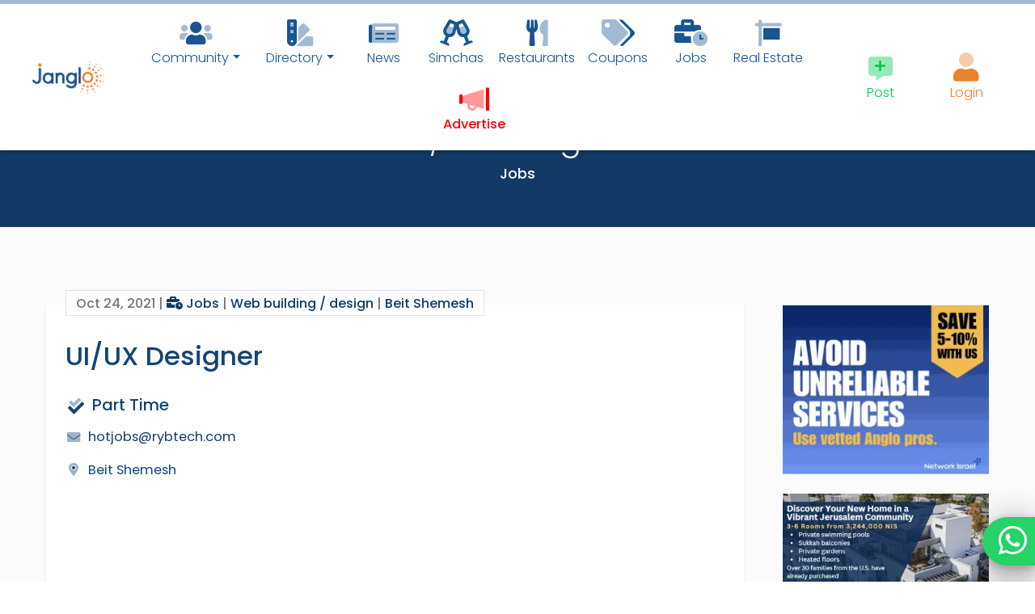

--- FILE ---
content_type: text/html; charset=UTF-8
request_url: https://www.janglo.net/item/HktLnBm7YcG
body_size: 34548
content:
<!DOCTYPE html>
<html lang="en">
<head>


 <!-- Google Tag Manager PREV

<script nonce = 'V27CTPa3QZ0FBOfc'>(function(w,d,s,l,i){w[l]=w[l]||[];w[l].push({'gtm.start':
new Date().getTime(),event:'gtm.js'});var f=d.getElementsByTagName(s)[0],
j=d.createElement(s),dl=l!='dataLayer'?'&l='+l:'';j.async=true;j.src=
'https://www.googletagmanager.com/gtm.js?id='+i+dl;f.parentNode.insertBefore(j,f);
})(window,document,'script','dataLayer','GTM-N7L5SJ7');</script>
 End Google Tag Manager PREV -->


<!-- Google Tag Manager -->
<script nonce = 'V27CTPa3QZ0FBOfc'>(function(w,d,s,l,i){w[l]=w[l]||[];w[l].push({'gtm.start':
new Date().getTime(),event:'gtm.js'});var f=d.getElementsByTagName(s)[0],
j=d.createElement(s),dl=l!='dataLayer'?'&l='+l:'';j.async=true;j.src=
'https://www.googletagmanager.com/gtm.js?id='+i+dl;f.parentNode.insertBefore(j,f);
})(window,document,'script','dataLayer','GTM-PLDGQSGP');</script>
<!-- End Google Tag Manager -->




	
  <meta charset="UTF-8">
  <meta name="viewport" content="width=device-width, initial-scale=1, shrink-to-fit=no">
  <meta http-equiv="x-ua-compatible" content="ie=edge">
  
  <!--<link  rel="preconnect" href="https://fonts.googleapis.com/css?family=Montserrat:300,400,500,700,900&display=swap">
 <link href="https://fonts.googleapis.com/css?family=Montserrat:300,400,500,700,900&display=swap" rel="stylesheet">
 -->
 
<link rel="preconnect" href="https://fonts.gstatic.com">
<link href="https://fonts.googleapis.com/css2?family=Poppins:wght@300;400;500;700;900&display=swap" rel="stylesheet">
 
 <style>
  html, body, input, button, .btn, .forceFont, .redactor-in, a {font-family: 'Poppins', sans-serif; !important;}
  
  nav.top-nav-collapse i.clpsnv,nav.top-nav-collapse br.clpsnv{display: none;}
  
  
   nav.top-nav-collapse .accountnavlnk>span>a { width: 30px; height: 30px;}
  nav.top-nav-collapse .accountnavlnk>span>a>i {font-size: 10px;}

  nav.top-nav-collapse .accountnavlnk .navinddlink   {margin-top: 0px !important; margin-bottom: 0px;}

  nav.top-nav-collapse .accountnavlnk 
.btn-floating>i {
line-height: 30px;
font-size: 16px;
    }
	
	
  nav.mainnavbar:not(.top-nav-collapse)   li{min-width: 90px;}
  
 </style>
 
	<base href="https://www.janglo.net">
	<link rel="apple-touch-icon" sizes="57x57" href="assets/siteicon/apple-icon-57x57.png">
	<link rel="apple-touch-icon" sizes="60x60" href="assets/siteicon/apple-icon-60x60.png">
	<link rel="apple-touch-icon" sizes="72x72" href="assets/siteicon/apple-icon-72x72.png">
	<link rel="apple-touch-icon" sizes="76x76" href="assets/siteicon/apple-icon-76x76.png">
	<link rel="apple-touch-icon" sizes="114x114" href="assets/siteicon/apple-icon-114x114.png">
	<link rel="apple-touch-icon" sizes="120x120" href="assets/siteicon/apple-icon-120x120.png">
	<link rel="apple-touch-icon" sizes="144x144" href="assets/siteicon/apple-icon-144x144.png">
	<link rel="apple-touch-icon" sizes="152x152" href="assets/siteicon/apple-icon-152x152.png">
	<link rel="apple-touch-icon" sizes="180x180" href="assets/siteicon/apple-icon-180x180.png">
	<link rel="icon" type="image/png" sizes="192x192"  href="assets/siteicon/android-icon-192x192.png">
	<link rel="icon" type="image/png" sizes="32x32" href="assets/siteicon/favicon-32x32.png">
	<link rel="icon" type="image/png" sizes="96x96" href="assets/siteicon/favicon-96x96.png">
	<link rel="icon" type="image/png" sizes="16x16" href="assets/siteicon/favicon-16x16.png">
	<meta name="msapplication-TileColor" content="#185592">
	<meta name="msapplication-TileImage" content="assets/siteicon/ms-icon-144x144.png">
	<meta name="theme-color" content="#185592">

	

  <title>UI/UX Designer 
</title>
  
  
<meta property="og:title" content="UI/UX Designer 
" />
<meta property="og:description" content="UI/UX Designer 581717 We are looking for a part-time or full-time talented UX/UI Designer to cr" />
<meta property="og:image" content="images/janglodef.jpg" />
<meta property="og:image:type" content="image/jpeg" />
<meta property="og:image:alt" content="UI/UX Designer 581717 We are looking for a part-time or full-time talented UX/UI Designer to cr">

<meta name="title" content="UI/UX Designer 
">
<meta name="description" content="UI/UX Designer 581717 We are looking for a part-time or full-time talented UX/UI Designer to cr">
<meta name="image" content="images/janglodef.jpg">


  <!-- MDB icon --> 


  
<link rel="stylesheet" href="assets/mdb2/css/bootstrap.min.css?1">
<link rel="stylesheet" href="assets/mdb2/css/mdb.min.css?1">
<link rel="stylesheet" href="assets/mdb2/mdb-addons/mdb-file-upload.min.css?1">
<link rel="stylesheet" href="assets/bss/bootstrap-select.min.css">
<link rel="stylesheet" href="assets/select2/select2.min.css">
<link rel="stylesheet" href="assets/redactornv/redactor.min.css?111" />
<link rel="stylesheet" href="assets/sa/sweetalert2.min.css" />
<link rel="stylesheet" href="assets/fa/css/all.min.css" /> 
<link rel="stylesheet" href="assets/lb/css/lightbox.min.css" /> 
<link rel="stylesheet" href="assets/ns/nouislider.min.css" />
<link rel="stylesheet" href="assets/flags/flags.css" />
<link rel="stylesheet" href="assets/fp/flatpickr.min.css" />
<link rel="stylesheet" href="assets/jqac/easy-autocomplete.min.css" />
<link rel="stylesheet" href="assets/slims/slimselect.min.css" />

  <style>
  
 
  
  .moderplace{background-color: rgba(123,123,123, 0.2); padding: 4px;}

.top-border-brand {border-top: solid 3px #134475;}

.bottomboxlistingreal {
    eposition: absolute;
    bottom: 0%;
    width: 100%;
    background-color: white !important;
    color: black !important;

}
.bottomboxlistingreal {
    padding-bottom: 33.33%;
    height: 0;
}
.bottomboxlistingreal {
    min-height: 140px !important;
}
.bottomboxlistingreal h4 {font-size: 18px;}


.realsqr .boxlisting .image-view-4-3 {
    border-radius: 0px 0px 0 0 !important;
}


.pureContent a {  text-decoration: underline; color: #1066B1;}

.menuofactscase_unpublishshow .publishbtinmn {display: none;}
.menuofactscase_publishshow .unpublishbtinmn {display: none;}


.itemReview {margin-top: 16px; border-radius: 0 30px 0 30px;}
.itemReview {background-color: #EFF2F7; padding: 16px;}

.couponbrd {

background-image: repeating-linear-gradient(0deg, #c70a0a, #c70a0a 10px, transparent 10px, transparent 16px, #c70a0a 16px), repeating-linear-gradient(90deg, #c70a0a, #c70a0a 10px, transparent 10px, transparent 16px, #c70a0a 16px), repeating-linear-gradient(180deg, #c70a0a, #c70a0a 10px, transparent 10px, transparent 16px, #c70a0a 16px), repeating-linear-gradient(270deg, #c70a0a, #c70a0a 10px, transparent 10px, transparent 16px, #c70a0a 16px);
background-size: 2px calc(100% + 16px), calc(100% + 16px) 2px, 2px calc(100% + 16px) , calc(100% + 16px) 2px;
background-position: 0 0, 0 0, 100% 0, 0 100%;
background-repeat: no-repeat;
animation: borderAnimation 1s infinite linear;




}
.couponbrd:after{
content: '✂'; 
position: absolute;
top: -18px;
left: 10px;
font-size: 26px;
color: #C70A0A;
}

@keyframes borderAnimation {
from { background-position: 0 0, -16px 0, 100% -16px, 0 100%; }
to { background-position: 0 -16px, 0 0, 100% 0, -16px 100%; }
}

.couponbrd {
padding-top: 20px !important;
padding-bottom: 26px !important;

}



@media (min-width: 992px)
{
.colofprms {width: 340px;}
}

.bg-whiteblue{
	background-color: #F5F8FD;
}

.icomonpst { font-weight: 500;  color: #185592; font-size: 14px; bottom: 0; margin-top: -20px;}
.dimimage .image-view-4-3XX  {  filter: grayscale(100%) !important;}

.hideCNTC .nicebreak {display: none !important;}

.text-brand-orange {color: #E8822C;}
.bg-brand-orange {background-color: #E8822C;}
.nicebreak {
display: inline-flex !important;
  /* These are technically the same, but use both */
  overflow-wrap: break-word;
  word-wrap: break-word;

  -ms-word-break: break-all;
  /* This is the dangerous one in WebKit, as it breaks things wherever */
  word-break: break-word;
  /* Instead use this non-standard one: */


  /* Adds a hyphen where the word breaks, if supported (No Blink) */
  -ms-hyphens: auto;
  -moz-hyphens: auto;
  -webkit-hyphens: auto;
  hyphens: auto;

}




.insqrtitle { text-overflow: ellipsis; dwhite-space: nowrap;
  overflow: hidden; height: 60px;}
.boxTopLabels {text-overflow: ellipsis; dwhite-space: nowrap;
  overflow: hidden;}
.bottomboxlisting  {min-height: 140px !important;}


.easy-autocomplete-container ul li div.unblock {display: flex;}
.easy-autocomplete-container  {max-width: 500px;}
.easy-autocomplete {width: 100% !important;
}

body { font-size: 102%; font-weight: 400;}
h1,h2,h3,h4,h5 {font-weight: 500;}
a {color: #113B66;}
a:hover, a:focus {text-decoration : none; a {color: #117B66;}}

input {font-weight: 400;}

.font-weight-bold, strong, b {
    font-weight: 500!important;
}

.unselectable {
	-webkit-user-select: none; /* Safari */        
-moz-user-select: none; /* Firefox */
-ms-user-select: none; /* IE10+/Edge */
user-select: none; /* Standard */
}
.bg-offwhite{background-color : #F8F8F8;}

.text-brand-dark {color: #134475;}
.text-brand {color: #185592;}
a.text-brand {color: #185592;}
a.navlink.text-brand {color: #185592 !important;}

.navbar.navbar-light.text-brand .navbar.navbar-light .navbar-nav .nav-item .nav-link.text-brand
{
	color: #185592 !important;
}

.text-brand-force {color: #185592 !important;}
.bg-brand {background-color: #185592;}
.bg-darkish {background-color: #D9D9D9;}
.bg-brand-dark {background-color: #134475;}
.bg-brand-orange {background-color: #E9822D;}


.btn-brand {background-color: #185592; 
color: white;}
.btn-brand:hover, .btn-brand:focus {
background-color: #E9822D;
color: white;
}


.btn-brand-invert {background-color: #E9822D; 
color: white;}
.btn-brand-invert:hover, .btn-brand-invert:focus {
background-color: #185592;
color: white;
}


.paginate_button  {background-color: #185592; color: white !important;}

.pagination .page-item.active .page-link
{
background-color: #E9822D;
}

.pagination .page-item:hover .page-link,
.pagination .page-item.active :hover .page-link
{
background-color: #EFA669 !important;
}
.pagination .page-item .page-link
{
color: white;
}



#redactor-progress{
height: 50vh;
opacity: 0.95;
}

#redactor-progress::after{
content: 'Image Uploading...';
position: fixed;
color: white;

display: block;
left: 0;
right: 0;
top: 20vh;
text-align: center;
font-size: 30px;
}


.bouncingI {position: absolute; left: 0; right: 0; text-align: center;}


/* Change Autocomplete styles in Chrome*/
input:-webkit-autofill,
input:-webkit-autofill:hover, 
input:-webkit-autofill:focus,
textarea:-webkit-autofill,
textarea:-webkit-autofill:hover,
textarea:-webkit-autofill:focus,
select:-webkit-autofill,
select:-webkit-autofill:hover,
select:-webkit-autofill:focus {
 -webkit-box-shadow: 0 0 0 30px #F8F8F8 inset !important;
}

.smallSearch {-webkit-appearance: inherit;  -webkit-appearance:initial;
border: none; background-color: transparent; color: gray; cursor: pointer;}

.smallSearch:hover {color: #E88430;}

.chunk-header .backText {position: absolute; display: block; overflow: hidden; white-space: nowrap; top: -60px; left: -80px; z-index: 0; font-size: 150px; font-weight: 900;
color: #F4F7FA;}

.chunk-header .front-title {z-index: 13; position: absolute; top: 60px; left: 0; font-size: 30px; font-weight: 700;}



.arrows {
	width: 60px;
	height: 72px;
	position: absolute;
	left: 50%;
	margin-left: -30px;
	bottom: 20px;
	z-index: 30;
}

.arrows path {
	stroke: #185592;
	fill: transparent;
	stroke-width: 3px;	
	animation: arrow 5s infinite;
	-webkit-animation: arrow 5s infinite; 
}

@keyframes arrow
{
0% {opacity:0}
40% {opacity:1}
80% {opacity:0}
100% {opacity:0}
}

@-webkit-keyframes arrow /*Safari and Chrome*/
{
0% {opacity:0}
40% {opacity:1}
80% {opacity:0}
100% {opacity:0}
}

.arrows path.a1 {
	animation-delay:-1s;
	-webkit-animation-delay:-1s; /* Safari 和 Chrome */
}

.arrows path.a2 {
	animation-delay:-0.5s;
	-webkit-animation-delay:-0.5s; /* Safari 和 Chrome */
}

.arrows path.a3 {	
	animation-delay:0s;
	-webkit-animation-delay:0s; /* Safari 和 Chrome */
}




.pureContent img  {max-width: 100%;}
.pureContent h1 {font-size: 30px;}

.swal2-content {padding: 8px !important;}

.dontLetImageLeak img {max-width: 100% !important;}

.dontLetImageLeak  {overflow-y: hidden;}


.single-post-hov:hover,.single-post-hov:focus {background-color: #F4F7FA11;  }

.single-post-hov:hover .overlay .mask {
    opacity: 1
}


.verified-pill {float: right; padding: 8px 10px;
border-radius: 50px 0 0 50px;
Xposition: absolute; right: 0;
margin-right: -16px;
margin-top: 8px;
}

.verified-pill {margin-left: 10px; margin-bottom: 20px;}

 .verified-pill.inpost 
{
margin-right: 0px !important;

}

.incol .verified-pill .textofpill{display: none;}

.bg-verified {background-color: #FCE7D6 !important; }
.incol.bg-verified1 {background-color:  inherit !important;}

/*!
 * Hover.css (http://ianlunn.github.io/Hover/)
 * Version: 2.3.2
 * Author: Ian Lunn @IanLunn
 * Author URL: http://ianlunn.co.uk/
 * Github: https://github.com/IanLunn/Hover

 * Hover.css Copyright Ian Lunn 2017. Generated with Sass.
 */.hvr-grow{display:inline-block;vertical-align:middle;-webkit-transform:perspective(1px) translateZ(0);transform:perspective(1px) translateZ(0);box-shadow:0 0 1px rgba(0,0,0,0);-webkit-transition-duration:.3s;transition-duration:.3s;-webkit-transition-property:transform;transition-property:transform}.hvr-grow:active,.hvr-grow:focus,.hvr-grow:hover{-webkit-transform:scale(1.1);transform:scale(1.1)}.hvr-shrink{display:inline-block;vertical-align:middle;-webkit-transform:perspective(1px) translateZ(0);transform:perspective(1px) translateZ(0);box-shadow:0 0 1px rgba(0,0,0,0);-webkit-transition-duration:.3s;transition-duration:.3s;-webkit-transition-property:transform;transition-property:transform}.hvr-shrink:active,.hvr-shrink:focus,.hvr-shrink:hover{-webkit-transform:scale(0.9);transform:scale(0.9)}@-webkit-keyframes hvr-pulse{25%{-webkit-transform:scale(1.1);transform:scale(1.1)}75%{-webkit-transform:scale(0.9);transform:scale(0.9)}}@keyframes hvr-pulse{25%{-webkit-transform:scale(1.1);transform:scale(1.1)}75%{-webkit-transform:scale(0.9);transform:scale(0.9)}}.hvr-pulse{display:inline-block;vertical-align:middle;-webkit-transform:perspective(1px) translateZ(0);transform:perspective(1px) translateZ(0);box-shadow:0 0 1px rgba(0,0,0,0)}.hvr-pulse:active,.hvr-pulse:focus,.hvr-pulse:hover{-webkit-animation-name:hvr-pulse;animation-name:hvr-pulse;-webkit-animation-duration:1s;animation-duration:1s;-webkit-animation-timing-function:linear;animation-timing-function:linear;-webkit-animation-iteration-count:infinite;animation-iteration-count:infinite}@-webkit-keyframes hvr-pulse-grow{to{-webkit-transform:scale(1.1);transform:scale(1.1)}}@keyframes hvr-pulse-grow{to{-webkit-transform:scale(1.1);transform:scale(1.1)}}.hvr-pulse-grow{display:inline-block;vertical-align:middle;-webkit-transform:perspective(1px) translateZ(0);transform:perspective(1px) translateZ(0);box-shadow:0 0 1px rgba(0,0,0,0)}.hvr-pulse-grow:active,.hvr-pulse-grow:focus,.hvr-pulse-grow:hover{-webkit-animation-name:hvr-pulse-grow;animation-name:hvr-pulse-grow;-webkit-animation-duration:.3s;animation-duration:.3s;-webkit-animation-timing-function:linear;animation-timing-function:linear;-webkit-animation-iteration-count:infinite;animation-iteration-count:infinite;-webkit-animation-direction:alternate;animation-direction:alternate}@-webkit-keyframes hvr-pulse-shrink{to{-webkit-transform:scale(0.9);transform:scale(0.9)}}@keyframes hvr-pulse-shrink{to{-webkit-transform:scale(0.9);transform:scale(0.9)}}.hvr-pulse-shrink{display:inline-block;vertical-align:middle;-webkit-transform:perspective(1px) translateZ(0);transform:perspective(1px) translateZ(0);box-shadow:0 0 1px rgba(0,0,0,0)}.hvr-pulse-shrink:active,.hvr-pulse-shrink:focus,.hvr-pulse-shrink:hover{-webkit-animation-name:hvr-pulse-shrink;animation-name:hvr-pulse-shrink;-webkit-animation-duration:.3s;animation-duration:.3s;-webkit-animation-timing-function:linear;animation-timing-function:linear;-webkit-animation-iteration-count:infinite;animation-iteration-count:infinite;-webkit-animation-direction:alternate;animation-direction:alternate}@-webkit-keyframes hvr-push{50%{-webkit-transform:scale(0.8);transform:scale(0.8)}100%{-webkit-transform:scale(1);transform:scale(1)}}@keyframes hvr-push{50%{-webkit-transform:scale(0.8);transform:scale(0.8)}100%{-webkit-transform:scale(1);transform:scale(1)}}.hvr-push{display:inline-block;vertical-align:middle;-webkit-transform:perspective(1px) translateZ(0);transform:perspective(1px) translateZ(0);box-shadow:0 0 1px rgba(0,0,0,0)}.hvr-push:active,.hvr-push:focus,.hvr-push:hover{-webkit-animation-name:hvr-push;animation-name:hvr-push;-webkit-animation-duration:.3s;animation-duration:.3s;-webkit-animation-timing-function:linear;animation-timing-function:linear;-webkit-animation-iteration-count:1;animation-iteration-count:1}@-webkit-keyframes hvr-pop{50%{-webkit-transform:scale(1.2);transform:scale(1.2)}}@keyframes hvr-pop{50%{-webkit-transform:scale(1.2);transform:scale(1.2)}}.hvr-pop{display:inline-block;vertical-align:middle;-webkit-transform:perspective(1px) translateZ(0);transform:perspective(1px) translateZ(0);box-shadow:0 0 1px rgba(0,0,0,0)}.hvr-pop:active,.hvr-pop:focus,.hvr-pop:hover{-webkit-animation-name:hvr-pop;animation-name:hvr-pop;-webkit-animation-duration:.3s;animation-duration:.3s;-webkit-animation-timing-function:linear;animation-timing-function:linear;-webkit-animation-iteration-count:1;animation-iteration-count:1}.hvr-bounce-in{display:inline-block;vertical-align:middle;-webkit-transform:perspective(1px) translateZ(0);transform:perspective(1px) translateZ(0);box-shadow:0 0 1px rgba(0,0,0,0);-webkit-transition-duration:.5s;transition-duration:.5s}.hvr-bounce-in:active,.hvr-bounce-in:focus,.hvr-bounce-in:hover{-webkit-transform:scale(1.2);transform:scale(1.2);-webkit-transition-timing-function:cubic-bezier(0.47,2.02,.31,-.36);transition-timing-function:cubic-bezier(0.47,2.02,.31,-.36)}.hvr-bounce-out{display:inline-block;vertical-align:middle;-webkit-transform:perspective(1px) translateZ(0);transform:perspective(1px) translateZ(0);box-shadow:0 0 1px rgba(0,0,0,0);-webkit-transition-duration:.5s;transition-duration:.5s}.hvr-bounce-out:active,.hvr-bounce-out:focus,.hvr-bounce-out:hover{-webkit-transform:scale(0.8);transform:scale(0.8);-webkit-transition-timing-function:cubic-bezier(0.47,2.02,.31,-.36);transition-timing-function:cubic-bezier(0.47,2.02,.31,-.36)}.hvr-rotate{display:inline-block;vertical-align:middle;-webkit-transform:perspective(1px) translateZ(0);transform:perspective(1px) translateZ(0);box-shadow:0 0 1px rgba(0,0,0,0);-webkit-transition-duration:.3s;transition-duration:.3s;-webkit-transition-property:transform;transition-property:transform}.hvr-rotate:active,.hvr-rotate:focus,.hvr-rotate:hover{-webkit-transform:rotate(4deg);transform:rotate(4deg)}.hvr-grow-rotate{display:inline-block;vertical-align:middle;-webkit-transform:perspective(1px) translateZ(0);transform:perspective(1px) translateZ(0);box-shadow:0 0 1px rgba(0,0,0,0);-webkit-transition-duration:.3s;transition-duration:.3s;-webkit-transition-property:transform;transition-property:transform}.hvr-grow-rotate:active,.hvr-grow-rotate:focus,.hvr-grow-rotate:hover{-webkit-transform:scale(1.1) rotate(4deg);transform:scale(1.1) rotate(4deg)}.hvr-float{display:inline-block;vertical-align:middle;-webkit-transform:perspective(1px) translateZ(0);transform:perspective(1px) translateZ(0);box-shadow:0 0 1px rgba(0,0,0,0);-webkit-transition-duration:.3s;transition-duration:.3s;-webkit-transition-property:transform;transition-property:transform;-webkit-transition-timing-function:ease-out;transition-timing-function:ease-out}.hvr-float:active,.hvr-float:focus,.hvr-float:hover{-webkit-transform:translateY(-8px);transform:translateY(-8px)}.hvr-sink{display:inline-block;vertical-align:middle;-webkit-transform:perspective(1px) translateZ(0);transform:perspective(1px) translateZ(0);box-shadow:0 0 1px rgba(0,0,0,0);-webkit-transition-duration:.3s;transition-duration:.3s;-webkit-transition-property:transform;transition-property:transform;-webkit-transition-timing-function:ease-out;transition-timing-function:ease-out}.hvr-sink:active,.hvr-sink:focus,.hvr-sink:hover{-webkit-transform:translateY(8px);transform:translateY(8px)}@-webkit-keyframes hvr-bob{0%{-webkit-transform:translateY(-8px);transform:translateY(-8px)}50%{-webkit-transform:translateY(-4px);transform:translateY(-4px)}100%{-webkit-transform:translateY(-8px);transform:translateY(-8px)}}@keyframes hvr-bob{0%{-webkit-transform:translateY(-8px);transform:translateY(-8px)}50%{-webkit-transform:translateY(-4px);transform:translateY(-4px)}100%{-webkit-transform:translateY(-8px);transform:translateY(-8px)}}@-webkit-keyframes hvr-bob-float{100%{-webkit-transform:translateY(-8px);transform:translateY(-8px)}}@keyframes hvr-bob-float{100%{-webkit-transform:translateY(-8px);transform:translateY(-8px)}}.hvr-bob{display:inline-block;vertical-align:middle;-webkit-transform:perspective(1px) translateZ(0);transform:perspective(1px) translateZ(0);box-shadow:0 0 1px rgba(0,0,0,0)}.hvr-bob:active,.hvr-bob:focus,.hvr-bob:hover{-webkit-animation-name:hvr-bob-float,hvr-bob;animation-name:hvr-bob-float,hvr-bob;-webkit-animation-duration:.3s,1.5s;animation-duration:.3s,1.5s;-webkit-animation-delay:0s,.3s;animation-delay:0s,.3s;-webkit-animation-timing-function:ease-out,ease-in-out;animation-timing-function:ease-out,ease-in-out;-webkit-animation-iteration-count:1,infinite;animation-iteration-count:1,infinite;-webkit-animation-fill-mode:forwards;animation-fill-mode:forwards;-webkit-animation-direction:normal,alternate;animation-direction:normal,alternate}@-webkit-keyframes hvr-hang{0%{-webkit-transform:translateY(8px);transform:translateY(8px)}50%{-webkit-transform:translateY(4px);transform:translateY(4px)}100%{-webkit-transform:translateY(8px);transform:translateY(8px)}}@keyframes hvr-hang{0%{-webkit-transform:translateY(8px);transform:translateY(8px)}50%{-webkit-transform:translateY(4px);transform:translateY(4px)}100%{-webkit-transform:translateY(8px);transform:translateY(8px)}}@-webkit-keyframes hvr-hang-sink{100%{-webkit-transform:translateY(8px);transform:translateY(8px)}}@keyframes hvr-hang-sink{100%{-webkit-transform:translateY(8px);transform:translateY(8px)}}.hvr-hang{display:inline-block;vertical-align:middle;-webkit-transform:perspective(1px) translateZ(0);transform:perspective(1px) translateZ(0);box-shadow:0 0 1px rgba(0,0,0,0)}.hvr-hang:active,.hvr-hang:focus,.hvr-hang:hover{-webkit-animation-name:hvr-hang-sink,hvr-hang;animation-name:hvr-hang-sink,hvr-hang;-webkit-animation-duration:.3s,1.5s;animation-duration:.3s,1.5s;-webkit-animation-delay:0s,.3s;animation-delay:0s,.3s;-webkit-animation-timing-function:ease-out,ease-in-out;animation-timing-function:ease-out,ease-in-out;-webkit-animation-iteration-count:1,infinite;animation-iteration-count:1,infinite;-webkit-animation-fill-mode:forwards;animation-fill-mode:forwards;-webkit-animation-direction:normal,alternate;animation-direction:normal,alternate}.hvr-skew{display:inline-block;vertical-align:middle;-webkit-transform:perspective(1px) translateZ(0);transform:perspective(1px) translateZ(0);box-shadow:0 0 1px rgba(0,0,0,0);-webkit-transition-duration:.3s;transition-duration:.3s;-webkit-transition-property:transform;transition-property:transform}.hvr-skew:active,.hvr-skew:focus,.hvr-skew:hover{-webkit-transform:skew(-10deg);transform:skew(-10deg)}.hvr-skew-forward{display:inline-block;vertical-align:middle;-webkit-transform:perspective(1px) translateZ(0);transform:perspective(1px) translateZ(0);box-shadow:0 0 1px rgba(0,0,0,0);-webkit-transition-duration:.3s;transition-duration:.3s;-webkit-transition-property:transform;transition-property:transform;-webkit-transform-origin:0 100%;transform-origin:0 100%}.hvr-skew-forward:active,.hvr-skew-forward:focus,.hvr-skew-forward:hover{-webkit-transform:skew(-10deg);transform:skew(-10deg)}.hvr-skew-backward{display:inline-block;vertical-align:middle;-webkit-transform:perspective(1px) translateZ(0);transform:perspective(1px) translateZ(0);box-shadow:0 0 1px rgba(0,0,0,0);-webkit-transition-duration:.3s;transition-duration:.3s;-webkit-transition-property:transform;transition-property:transform;-webkit-transform-origin:0 100%;transform-origin:0 100%}.hvr-skew-backward:active,.hvr-skew-backward:focus,.hvr-skew-backward:hover{-webkit-transform:skew(10deg);transform:skew(10deg)}@-webkit-keyframes hvr-wobble-vertical{16.65%{-webkit-transform:translateY(8px);transform:translateY(8px)}33.3%{-webkit-transform:translateY(-6px);transform:translateY(-6px)}49.95%{-webkit-transform:translateY(4px);transform:translateY(4px)}66.6%{-webkit-transform:translateY(-2px);transform:translateY(-2px)}83.25%{-webkit-transform:translateY(1px);transform:translateY(1px)}100%{-webkit-transform:translateY(0);transform:translateY(0)}}@keyframes hvr-wobble-vertical{16.65%{-webkit-transform:translateY(8px);transform:translateY(8px)}33.3%{-webkit-transform:translateY(-6px);transform:translateY(-6px)}49.95%{-webkit-transform:translateY(4px);transform:translateY(4px)}66.6%{-webkit-transform:translateY(-2px);transform:translateY(-2px)}83.25%{-webkit-transform:translateY(1px);transform:translateY(1px)}100%{-webkit-transform:translateY(0);transform:translateY(0)}}.hvr-wobble-vertical{display:inline-block;vertical-align:middle;-webkit-transform:perspective(1px) translateZ(0);transform:perspective(1px) translateZ(0);box-shadow:0 0 1px rgba(0,0,0,0)}.hvr-wobble-vertical:active,.hvr-wobble-vertical:focus,.hvr-wobble-vertical:hover{-webkit-animation-name:hvr-wobble-vertical;animation-name:hvr-wobble-vertical;-webkit-animation-duration:1s;animation-duration:1s;-webkit-animation-timing-function:ease-in-out;animation-timing-function:ease-in-out;-webkit-animation-iteration-count:1;animation-iteration-count:1}@-webkit-keyframes hvr-wobble-horizontal{16.65%{-webkit-transform:translateX(8px);transform:translateX(8px)}33.3%{-webkit-transform:translateX(-6px);transform:translateX(-6px)}49.95%{-webkit-transform:translateX(4px);transform:translateX(4px)}66.6%{-webkit-transform:translateX(-2px);transform:translateX(-2px)}83.25%{-webkit-transform:translateX(1px);transform:translateX(1px)}100%{-webkit-transform:translateX(0);transform:translateX(0)}}@keyframes hvr-wobble-horizontal{16.65%{-webkit-transform:translateX(8px);transform:translateX(8px)}33.3%{-webkit-transform:translateX(-6px);transform:translateX(-6px)}49.95%{-webkit-transform:translateX(4px);transform:translateX(4px)}66.6%{-webkit-transform:translateX(-2px);transform:translateX(-2px)}83.25%{-webkit-transform:translateX(1px);transform:translateX(1px)}100%{-webkit-transform:translateX(0);transform:translateX(0)}}.hvr-wobble-horizontal{display:inline-block;vertical-align:middle;-webkit-transform:perspective(1px) translateZ(0);transform:perspective(1px) translateZ(0);box-shadow:0 0 1px rgba(0,0,0,0)}.hvr-wobble-horizontal:active,.hvr-wobble-horizontal:focus,.hvr-wobble-horizontal:hover{-webkit-animation-name:hvr-wobble-horizontal;animation-name:hvr-wobble-horizontal;-webkit-animation-duration:1s;animation-duration:1s;-webkit-animation-timing-function:ease-in-out;animation-timing-function:ease-in-out;-webkit-animation-iteration-count:1;animation-iteration-count:1}@-webkit-keyframes hvr-wobble-to-bottom-right{16.65%{-webkit-transform:translate(8px,8px);transform:translate(8px,8px)}33.3%{-webkit-transform:translate(-6px,-6px);transform:translate(-6px,-6px)}49.95%{-webkit-transform:translate(4px,4px);transform:translate(4px,4px)}66.6%{-webkit-transform:translate(-2px,-2px);transform:translate(-2px,-2px)}83.25%{-webkit-transform:translate(1px,1px);transform:translate(1px,1px)}100%{-webkit-transform:translate(0,0);transform:translate(0,0)}}@keyframes hvr-wobble-to-bottom-right{16.65%{-webkit-transform:translate(8px,8px);transform:translate(8px,8px)}33.3%{-webkit-transform:translate(-6px,-6px);transform:translate(-6px,-6px)}49.95%{-webkit-transform:translate(4px,4px);transform:translate(4px,4px)}66.6%{-webkit-transform:translate(-2px,-2px);transform:translate(-2px,-2px)}83.25%{-webkit-transform:translate(1px,1px);transform:translate(1px,1px)}100%{-webkit-transform:translate(0,0);transform:translate(0,0)}}.hvr-wobble-to-bottom-right{display:inline-block;vertical-align:middle;-webkit-transform:perspective(1px) translateZ(0);transform:perspective(1px) translateZ(0);box-shadow:0 0 1px rgba(0,0,0,0)}.hvr-wobble-to-bottom-right:active,.hvr-wobble-to-bottom-right:focus,.hvr-wobble-to-bottom-right:hover{-webkit-animation-name:hvr-wobble-to-bottom-right;animation-name:hvr-wobble-to-bottom-right;-webkit-animation-duration:1s;animation-duration:1s;-webkit-animation-timing-function:ease-in-out;animation-timing-function:ease-in-out;-webkit-animation-iteration-count:1;animation-iteration-count:1}@-webkit-keyframes hvr-wobble-to-top-right{16.65%{-webkit-transform:translate(8px,-8px);transform:translate(8px,-8px)}33.3%{-webkit-transform:translate(-6px,6px);transform:translate(-6px,6px)}49.95%{-webkit-transform:translate(4px,-4px);transform:translate(4px,-4px)}66.6%{-webkit-transform:translate(-2px,2px);transform:translate(-2px,2px)}83.25%{-webkit-transform:translate(1px,-1px);transform:translate(1px,-1px)}100%{-webkit-transform:translate(0,0);transform:translate(0,0)}}@keyframes hvr-wobble-to-top-right{16.65%{-webkit-transform:translate(8px,-8px);transform:translate(8px,-8px)}33.3%{-webkit-transform:translate(-6px,6px);transform:translate(-6px,6px)}49.95%{-webkit-transform:translate(4px,-4px);transform:translate(4px,-4px)}66.6%{-webkit-transform:translate(-2px,2px);transform:translate(-2px,2px)}83.25%{-webkit-transform:translate(1px,-1px);transform:translate(1px,-1px)}100%{-webkit-transform:translate(0,0);transform:translate(0,0)}}.hvr-wobble-to-top-right{display:inline-block;vertical-align:middle;-webkit-transform:perspective(1px) translateZ(0);transform:perspective(1px) translateZ(0);box-shadow:0 0 1px rgba(0,0,0,0)}.hvr-wobble-to-top-right:active,.hvr-wobble-to-top-right:focus,.hvr-wobble-to-top-right:hover{-webkit-animation-name:hvr-wobble-to-top-right;animation-name:hvr-wobble-to-top-right;-webkit-animation-duration:1s;animation-duration:1s;-webkit-animation-timing-function:ease-in-out;animation-timing-function:ease-in-out;-webkit-animation-iteration-count:1;animation-iteration-count:1}@-webkit-keyframes hvr-wobble-top{16.65%{-webkit-transform:skew(-12deg);transform:skew(-12deg)}33.3%{-webkit-transform:skew(10deg);transform:skew(10deg)}49.95%{-webkit-transform:skew(-6deg);transform:skew(-6deg)}66.6%{-webkit-transform:skew(4deg);transform:skew(4deg)}83.25%{-webkit-transform:skew(-2deg);transform:skew(-2deg)}100%{-webkit-transform:skew(0);transform:skew(0)}}@keyframes hvr-wobble-top{16.65%{-webkit-transform:skew(-12deg);transform:skew(-12deg)}33.3%{-webkit-transform:skew(10deg);transform:skew(10deg)}49.95%{-webkit-transform:skew(-6deg);transform:skew(-6deg)}66.6%{-webkit-transform:skew(4deg);transform:skew(4deg)}83.25%{-webkit-transform:skew(-2deg);transform:skew(-2deg)}100%{-webkit-transform:skew(0);transform:skew(0)}}.hvr-wobble-top{display:inline-block;vertical-align:middle;-webkit-transform:perspective(1px) translateZ(0);transform:perspective(1px) translateZ(0);box-shadow:0 0 1px rgba(0,0,0,0);-webkit-transform-origin:0 100%;transform-origin:0 100%}.hvr-wobble-top:active,.hvr-wobble-top:focus,.hvr-wobble-top:hover{-webkit-animation-name:hvr-wobble-top;animation-name:hvr-wobble-top;-webkit-animation-duration:1s;animation-duration:1s;-webkit-animation-timing-function:ease-in-out;animation-timing-function:ease-in-out;-webkit-animation-iteration-count:1;animation-iteration-count:1}@-webkit-keyframes hvr-wobble-bottom{16.65%{-webkit-transform:skew(-12deg);transform:skew(-12deg)}33.3%{-webkit-transform:skew(10deg);transform:skew(10deg)}49.95%{-webkit-transform:skew(-6deg);transform:skew(-6deg)}66.6%{-webkit-transform:skew(4deg);transform:skew(4deg)}83.25%{-webkit-transform:skew(-2deg);transform:skew(-2deg)}100%{-webkit-transform:skew(0);transform:skew(0)}}@keyframes hvr-wobble-bottom{16.65%{-webkit-transform:skew(-12deg);transform:skew(-12deg)}33.3%{-webkit-transform:skew(10deg);transform:skew(10deg)}49.95%{-webkit-transform:skew(-6deg);transform:skew(-6deg)}66.6%{-webkit-transform:skew(4deg);transform:skew(4deg)}83.25%{-webkit-transform:skew(-2deg);transform:skew(-2deg)}100%{-webkit-transform:skew(0);transform:skew(0)}}.hvr-wobble-bottom{display:inline-block;vertical-align:middle;-webkit-transform:perspective(1px) translateZ(0);transform:perspective(1px) translateZ(0);box-shadow:0 0 1px rgba(0,0,0,0);-webkit-transform-origin:100% 0;transform-origin:100% 0}.hvr-wobble-bottom:active,.hvr-wobble-bottom:focus,.hvr-wobble-bottom:hover{-webkit-animation-name:hvr-wobble-bottom;animation-name:hvr-wobble-bottom;-webkit-animation-duration:1s;animation-duration:1s;-webkit-animation-timing-function:ease-in-out;animation-timing-function:ease-in-out;-webkit-animation-iteration-count:1;animation-iteration-count:1}@-webkit-keyframes hvr-wobble-skew{16.65%{-webkit-transform:skew(-12deg);transform:skew(-12deg)}33.3%{-webkit-transform:skew(10deg);transform:skew(10deg)}49.95%{-webkit-transform:skew(-6deg);transform:skew(-6deg)}66.6%{-webkit-transform:skew(4deg);transform:skew(4deg)}83.25%{-webkit-transform:skew(-2deg);transform:skew(-2deg)}100%{-webkit-transform:skew(0);transform:skew(0)}}@keyframes hvr-wobble-skew{16.65%{-webkit-transform:skew(-12deg);transform:skew(-12deg)}33.3%{-webkit-transform:skew(10deg);transform:skew(10deg)}49.95%{-webkit-transform:skew(-6deg);transform:skew(-6deg)}66.6%{-webkit-transform:skew(4deg);transform:skew(4deg)}83.25%{-webkit-transform:skew(-2deg);transform:skew(-2deg)}100%{-webkit-transform:skew(0);transform:skew(0)}}.hvr-wobble-skew{display:inline-block;vertical-align:middle;-webkit-transform:perspective(1px) translateZ(0);transform:perspective(1px) translateZ(0);box-shadow:0 0 1px rgba(0,0,0,0)}.hvr-wobble-skew:active,.hvr-wobble-skew:focus,.hvr-wobble-skew:hover{-webkit-animation-name:hvr-wobble-skew;animation-name:hvr-wobble-skew;-webkit-animation-duration:1s;animation-duration:1s;-webkit-animation-timing-function:ease-in-out;animation-timing-function:ease-in-out;-webkit-animation-iteration-count:1;animation-iteration-count:1}@-webkit-keyframes hvr-buzz{50%{-webkit-transform:translateX(3px) rotate(2deg);transform:translateX(3px) rotate(2deg)}100%{-webkit-transform:translateX(-3px) rotate(-2deg);transform:translateX(-3px) rotate(-2deg)}}@keyframes hvr-buzz{50%{-webkit-transform:translateX(3px) rotate(2deg);transform:translateX(3px) rotate(2deg)}100%{-webkit-transform:translateX(-3px) rotate(-2deg);transform:translateX(-3px) rotate(-2deg)}}.hvr-buzz{display:inline-block;vertical-align:middle;-webkit-transform:perspective(1px) translateZ(0);transform:perspective(1px) translateZ(0);box-shadow:0 0 1px rgba(0,0,0,0)}.hvr-buzz:active,.hvr-buzz:focus,.hvr-buzz:hover{-webkit-animation-name:hvr-buzz;animation-name:hvr-buzz;-webkit-animation-duration:.15s;animation-duration:.15s;-webkit-animation-timing-function:linear;animation-timing-function:linear;-webkit-animation-iteration-count:infinite;animation-iteration-count:infinite}@-webkit-keyframes hvr-buzz-out{10%{-webkit-transform:translateX(3px) rotate(2deg);transform:translateX(3px) rotate(2deg)}20%{-webkit-transform:translateX(-3px) rotate(-2deg);transform:translateX(-3px) rotate(-2deg)}30%{-webkit-transform:translateX(3px) rotate(2deg);transform:translateX(3px) rotate(2deg)}40%{-webkit-transform:translateX(-3px) rotate(-2deg);transform:translateX(-3px) rotate(-2deg)}50%{-webkit-transform:translateX(2px) rotate(1deg);transform:translateX(2px) rotate(1deg)}60%{-webkit-transform:translateX(-2px) rotate(-1deg);transform:translateX(-2px) rotate(-1deg)}70%{-webkit-transform:translateX(2px) rotate(1deg);transform:translateX(2px) rotate(1deg)}80%{-webkit-transform:translateX(-2px) rotate(-1deg);transform:translateX(-2px) rotate(-1deg)}90%{-webkit-transform:translateX(1px) rotate(0);transform:translateX(1px) rotate(0)}100%{-webkit-transform:translateX(-1px) rotate(0);transform:translateX(-1px) rotate(0)}}@keyframes hvr-buzz-out{10%{-webkit-transform:translateX(3px) rotate(2deg);transform:translateX(3px) rotate(2deg)}20%{-webkit-transform:translateX(-3px) rotate(-2deg);transform:translateX(-3px) rotate(-2deg)}30%{-webkit-transform:translateX(3px) rotate(2deg);transform:translateX(3px) rotate(2deg)}40%{-webkit-transform:translateX(-3px) rotate(-2deg);transform:translateX(-3px) rotate(-2deg)}50%{-webkit-transform:translateX(2px) rotate(1deg);transform:translateX(2px) rotate(1deg)}60%{-webkit-transform:translateX(-2px) rotate(-1deg);transform:translateX(-2px) rotate(-1deg)}70%{-webkit-transform:translateX(2px) rotate(1deg);transform:translateX(2px) rotate(1deg)}80%{-webkit-transform:translateX(-2px) rotate(-1deg);transform:translateX(-2px) rotate(-1deg)}90%{-webkit-transform:translateX(1px) rotate(0);transform:translateX(1px) rotate(0)}100%{-webkit-transform:translateX(-1px) rotate(0);transform:translateX(-1px) rotate(0)}}.hvr-buzz-out{display:inline-block;vertical-align:middle;-webkit-transform:perspective(1px) translateZ(0);transform:perspective(1px) translateZ(0);box-shadow:0 0 1px rgba(0,0,0,0)}.hvr-buzz-out:active,.hvr-buzz-out:focus,.hvr-buzz-out:hover{-webkit-animation-name:hvr-buzz-out;animation-name:hvr-buzz-out;-webkit-animation-duration:.75s;animation-duration:.75s;-webkit-animation-timing-function:linear;animation-timing-function:linear;-webkit-animation-iteration-count:1;animation-iteration-count:1}.hvr-forward{display:inline-block;vertical-align:middle;-webkit-transform:perspective(1px) translateZ(0);transform:perspective(1px) translateZ(0);box-shadow:0 0 1px rgba(0,0,0,0);-webkit-transition-duration:.3s;transition-duration:.3s;-webkit-transition-property:transform;transition-property:transform}.hvr-forward:active,.hvr-forward:focus,.hvr-forward:hover{-webkit-transform:translateX(8px);transform:translateX(8px)}.hvr-backward{display:inline-block;vertical-align:middle;-webkit-transform:perspective(1px) translateZ(0);transform:perspective(1px) translateZ(0);box-shadow:0 0 1px rgba(0,0,0,0);-webkit-transition-duration:.3s;transition-duration:.3s;-webkit-transition-property:transform;transition-property:transform}.hvr-backward:active,.hvr-backward:focus,.hvr-backward:hover{-webkit-transform:translateX(-8px);transform:translateX(-8px)}.hvr-fade{display:inline-block;vertical-align:middle;-webkit-transform:perspective(1px) translateZ(0);transform:perspective(1px) translateZ(0);box-shadow:0 0 1px rgba(0,0,0,0);overflow:hidden;-webkit-transition-duration:.3s;transition-duration:.3s;-webkit-transition-property:color,background-color;transition-property:color,background-color}.hvr-fade:active,.hvr-fade:focus,.hvr-fade:hover{background-color:#2098D1;color:#fff}@-webkit-keyframes hvr-back-pulse{50%{background-color:rgba(32,152,209,.75)}}@keyframes hvr-back-pulse{50%{background-color:rgba(32,152,209,.75)}}.hvr-back-pulse{display:inline-block;vertical-align:middle;-webkit-transform:perspective(1px) translateZ(0);transform:perspective(1px) translateZ(0);box-shadow:0 0 1px rgba(0,0,0,0);overflow:hidden;-webkit-transition-duration:.5s;transition-duration:.5s;-webkit-transition-property:color,background-color;transition-property:color,background-color}.hvr-back-pulse:active,.hvr-back-pulse:focus,.hvr-back-pulse:hover{-webkit-animation-name:hvr-back-pulse;animation-name:hvr-back-pulse;-webkit-animation-duration:1s;animation-duration:1s;-webkit-animation-delay:.5s;animation-delay:.5s;-webkit-animation-timing-function:linear;animation-timing-function:linear;-webkit-animation-iteration-count:infinite;animation-iteration-count:infinite;background-color:#2098D1;background-color:#2098d1;color:#fff}.hvr-sweep-to-right{display:inline-block;vertical-align:middle;-webkit-transform:perspective(1px) translateZ(0);transform:perspective(1px) translateZ(0);box-shadow:0 0 1px rgba(0,0,0,0);position:relative;-webkit-transition-property:color;transition-property:color;-webkit-transition-duration:.3s;transition-duration:.3s}.hvr-sweep-to-right:before{content:"";position:absolute;z-index:-1;top:0;left:0;right:0;bottom:0;background:#2098D1;-webkit-transform:scaleX(0);transform:scaleX(0);-webkit-transform-origin:0 50%;transform-origin:0 50%;-webkit-transition-property:transform;transition-property:transform;-webkit-transition-duration:.3s;transition-duration:.3s;-webkit-transition-timing-function:ease-out;transition-timing-function:ease-out}.hvr-sweep-to-right:active,.hvr-sweep-to-right:focus,.hvr-sweep-to-right:hover{color:#fff}.hvr-sweep-to-right:active:before,.hvr-sweep-to-right:focus:before,.hvr-sweep-to-right:hover:before{-webkit-transform:scaleX(1);transform:scaleX(1)}.hvr-sweep-to-left{display:inline-block;vertical-align:middle;-webkit-transform:perspective(1px) translateZ(0);transform:perspective(1px) translateZ(0);box-shadow:0 0 1px rgba(0,0,0,0);position:relative;-webkit-transition-property:color;transition-property:color;-webkit-transition-duration:.3s;transition-duration:.3s}.hvr-sweep-to-left:before{content:"";position:absolute;z-index:-1;top:0;left:0;right:0;bottom:0;background:#2098D1;-webkit-transform:scaleX(0);transform:scaleX(0);-webkit-transform-origin:100% 50%;transform-origin:100% 50%;-webkit-transition-property:transform;transition-property:transform;-webkit-transition-duration:.3s;transition-duration:.3s;-webkit-transition-timing-function:ease-out;transition-timing-function:ease-out}.hvr-sweep-to-left:active,.hvr-sweep-to-left:focus,.hvr-sweep-to-left:hover{color:#fff}.hvr-sweep-to-left:active:before,.hvr-sweep-to-left:focus:before,.hvr-sweep-to-left:hover:before{-webkit-transform:scaleX(1);transform:scaleX(1)}.hvr-sweep-to-bottom{display:inline-block;vertical-align:middle;-webkit-transform:perspective(1px) translateZ(0);transform:perspective(1px) translateZ(0);box-shadow:0 0 1px rgba(0,0,0,0);position:relative;-webkit-transition-property:color;transition-property:color;-webkit-transition-duration:.3s;transition-duration:.3s}.hvr-sweep-to-bottom:before{content:"";position:absolute;z-index:-1;top:0;left:0;right:0;bottom:0;background:#2098D1;-webkit-transform:scaleY(0);transform:scaleY(0);-webkit-transform-origin:50% 0;transform-origin:50% 0;-webkit-transition-property:transform;transition-property:transform;-webkit-transition-duration:.3s;transition-duration:.3s;-webkit-transition-timing-function:ease-out;transition-timing-function:ease-out}.hvr-sweep-to-bottom:active,.hvr-sweep-to-bottom:focus,.hvr-sweep-to-bottom:hover{color:#fff}.hvr-sweep-to-bottom:active:before,.hvr-sweep-to-bottom:focus:before,.hvr-sweep-to-bottom:hover:before{-webkit-transform:scaleY(1);transform:scaleY(1)}.hvr-sweep-to-top{display:inline-block;vertical-align:middle;-webkit-transform:perspective(1px) translateZ(0);transform:perspective(1px) translateZ(0);box-shadow:0 0 1px rgba(0,0,0,0);position:relative;-webkit-transition-property:color;transition-property:color;-webkit-transition-duration:.3s;transition-duration:.3s}.hvr-sweep-to-top:before{content:"";position:absolute;z-index:-1;top:0;left:0;right:0;bottom:0;background:#2098D1;-webkit-transform:scaleY(0);transform:scaleY(0);-webkit-transform-origin:50% 100%;transform-origin:50% 100%;-webkit-transition-property:transform;transition-property:transform;-webkit-transition-duration:.3s;transition-duration:.3s;-webkit-transition-timing-function:ease-out;transition-timing-function:ease-out}.hvr-sweep-to-top:active,.hvr-sweep-to-top:focus,.hvr-sweep-to-top:hover{color:#fff}.hvr-sweep-to-top:active:before,.hvr-sweep-to-top:focus:before,.hvr-sweep-to-top:hover:before{-webkit-transform:scaleY(1);transform:scaleY(1)}.hvr-bounce-to-right{display:inline-block;vertical-align:middle;-webkit-transform:perspective(1px) translateZ(0);transform:perspective(1px) translateZ(0);box-shadow:0 0 1px rgba(0,0,0,0);position:relative;-webkit-transition-property:color;transition-property:color;-webkit-transition-duration:.5s;transition-duration:.5s}.hvr-bounce-to-right:before{content:"";position:absolute;z-index:-1;top:0;left:0;right:0;bottom:0;background:#2098D1;-webkit-transform:scaleX(0);transform:scaleX(0);-webkit-transform-origin:0 50%;transform-origin:0 50%;-webkit-transition-property:transform;transition-property:transform;-webkit-transition-duration:.5s;transition-duration:.5s;-webkit-transition-timing-function:ease-out;transition-timing-function:ease-out}.hvr-bounce-to-right:active,.hvr-bounce-to-right:focus,.hvr-bounce-to-right:hover{color:#fff}.hvr-bounce-to-right:active:before,.hvr-bounce-to-right:focus:before,.hvr-bounce-to-right:hover:before{-webkit-transform:scaleX(1);transform:scaleX(1);-webkit-transition-timing-function:cubic-bezier(0.52,1.64,.37,.66);transition-timing-function:cubic-bezier(0.52,1.64,.37,.66)}.hvr-bounce-to-left{display:inline-block;vertical-align:middle;-webkit-transform:perspective(1px) translateZ(0);transform:perspective(1px) translateZ(0);box-shadow:0 0 1px rgba(0,0,0,0);position:relative;-webkit-transition-property:color;transition-property:color;-webkit-transition-duration:.5s;transition-duration:.5s}.hvr-bounce-to-left:before{content:"";position:absolute;z-index:-1;top:0;left:0;right:0;bottom:0;background:#2098D1;-webkit-transform:scaleX(0);transform:scaleX(0);-webkit-transform-origin:100% 50%;transform-origin:100% 50%;-webkit-transition-property:transform;transition-property:transform;-webkit-transition-duration:.5s;transition-duration:.5s;-webkit-transition-timing-function:ease-out;transition-timing-function:ease-out}.hvr-bounce-to-left:active,.hvr-bounce-to-left:focus,.hvr-bounce-to-left:hover{color:#fff}.hvr-bounce-to-left:active:before,.hvr-bounce-to-left:focus:before,.hvr-bounce-to-left:hover:before{-webkit-transform:scaleX(1);transform:scaleX(1);-webkit-transition-timing-function:cubic-bezier(0.52,1.64,.37,.66);transition-timing-function:cubic-bezier(0.52,1.64,.37,.66)}.hvr-bounce-to-bottom{display:inline-block;vertical-align:middle;-webkit-transform:perspective(1px) translateZ(0);transform:perspective(1px) translateZ(0);box-shadow:0 0 1px rgba(0,0,0,0);position:relative;-webkit-transition-property:color;transition-property:color;-webkit-transition-duration:.5s;transition-duration:.5s}.hvr-bounce-to-bottom:before{content:"";position:absolute;z-index:-1;top:0;left:0;right:0;bottom:0;background:#2098D1;-webkit-transform:scaleY(0);transform:scaleY(0);-webkit-transform-origin:50% 0;transform-origin:50% 0;-webkit-transition-property:transform;transition-property:transform;-webkit-transition-duration:.5s;transition-duration:.5s;-webkit-transition-timing-function:ease-out;transition-timing-function:ease-out}.hvr-bounce-to-bottom:active,.hvr-bounce-to-bottom:focus,.hvr-bounce-to-bottom:hover{color:#fff}.hvr-bounce-to-bottom:active:before,.hvr-bounce-to-bottom:focus:before,.hvr-bounce-to-bottom:hover:before{-webkit-transform:scaleY(1);transform:scaleY(1);-webkit-transition-timing-function:cubic-bezier(0.52,1.64,.37,.66);transition-timing-function:cubic-bezier(0.52,1.64,.37,.66)}.hvr-bounce-to-top{display:inline-block;vertical-align:middle;-webkit-transform:perspective(1px) translateZ(0);transform:perspective(1px) translateZ(0);box-shadow:0 0 1px rgba(0,0,0,0);position:relative;-webkit-transition-property:color;transition-property:color;-webkit-transition-duration:.5s;transition-duration:.5s}.hvr-bounce-to-top:before{content:"";position:absolute;z-index:-1;top:0;left:0;right:0;bottom:0;background:#2098D1;-webkit-transform:scaleY(0);transform:scaleY(0);-webkit-transform-origin:50% 100%;transform-origin:50% 100%;-webkit-transition-property:transform;transition-property:transform;-webkit-transition-duration:.5s;transition-duration:.5s;-webkit-transition-timing-function:ease-out;transition-timing-function:ease-out}.hvr-bounce-to-top:active,.hvr-bounce-to-top:focus,.hvr-bounce-to-top:hover{color:#fff}.hvr-bounce-to-top:active:before,.hvr-bounce-to-top:focus:before,.hvr-bounce-to-top:hover:before{-webkit-transform:scaleY(1);transform:scaleY(1);-webkit-transition-timing-function:cubic-bezier(0.52,1.64,.37,.66);transition-timing-function:cubic-bezier(0.52,1.64,.37,.66)}.hvr-radial-out{display:inline-block;vertical-align:middle;-webkit-transform:perspective(1px) translateZ(0);transform:perspective(1px) translateZ(0);box-shadow:0 0 1px rgba(0,0,0,0);position:relative;overflow:hidden;background:#e1e1e1;-webkit-transition-property:color;transition-property:color;-webkit-transition-duration:.3s;transition-duration:.3s}.hvr-radial-out:before{content:"";position:absolute;z-index:-1;top:0;left:0;right:0;bottom:0;background:#2098D1;border-radius:100%;-webkit-transform:scale(0);transform:scale(0);-webkit-transition-property:transform;transition-property:transform;-webkit-transition-duration:.3s;transition-duration:.3s;-webkit-transition-timing-function:ease-out;transition-timing-function:ease-out}.hvr-radial-out:active,.hvr-radial-out:focus,.hvr-radial-out:hover{color:#fff}.hvr-radial-out:active:before,.hvr-radial-out:focus:before,.hvr-radial-out:hover:before{-webkit-transform:scale(2);transform:scale(2)}.hvr-radial-in{display:inline-block;vertical-align:middle;-webkit-transform:perspective(1px) translateZ(0);transform:perspective(1px) translateZ(0);box-shadow:0 0 1px rgba(0,0,0,0);position:relative;overflow:hidden;background:#2098D1;-webkit-transition-property:color;transition-property:color;-webkit-transition-duration:.3s;transition-duration:.3s}.hvr-radial-in:before{content:"";position:absolute;z-index:-1;top:0;left:0;right:0;bottom:0;background:#e1e1e1;border-radius:100%;-webkit-transform:scale(2);transform:scale(2);-webkit-transition-property:transform;transition-property:transform;-webkit-transition-duration:.3s;transition-duration:.3s;-webkit-transition-timing-function:ease-out;transition-timing-function:ease-out}.hvr-radial-in:active,.hvr-radial-in:focus,.hvr-radial-in:hover{color:#fff}.hvr-radial-in:active:before,.hvr-radial-in:focus:before,.hvr-radial-in:hover:before{-webkit-transform:scale(0);transform:scale(0)}.hvr-rectangle-in{display:inline-block;vertical-align:middle;-webkit-transform:perspective(1px) translateZ(0);transform:perspective(1px) translateZ(0);box-shadow:0 0 1px rgba(0,0,0,0);position:relative;background:#2098D1;-webkit-transition-property:color;transition-property:color;-webkit-transition-duration:.3s;transition-duration:.3s}.hvr-rectangle-in:before{content:"";position:absolute;z-index:-1;top:0;left:0;right:0;bottom:0;background:#e1e1e1;-webkit-transform:scale(1);transform:scale(1);-webkit-transition-property:transform;transition-property:transform;-webkit-transition-duration:.3s;transition-duration:.3s;-webkit-transition-timing-function:ease-out;transition-timing-function:ease-out}.hvr-rectangle-in:active,.hvr-rectangle-in:focus,.hvr-rectangle-in:hover{color:#fff}.hvr-rectangle-in:active:before,.hvr-rectangle-in:focus:before,.hvr-rectangle-in:hover:before{-webkit-transform:scale(0);transform:scale(0)}.hvr-rectangle-out{display:inline-block;vertical-align:middle;-webkit-transform:perspective(1px) translateZ(0);transform:perspective(1px) translateZ(0);box-shadow:0 0 1px rgba(0,0,0,0);position:relative;background:#e1e1e1;-webkit-transition-property:color;transition-property:color;-webkit-transition-duration:.3s;transition-duration:.3s}.hvr-rectangle-out:before{content:"";position:absolute;z-index:-1;top:0;left:0;right:0;bottom:0;background:#2098D1;-webkit-transform:scale(0);transform:scale(0);-webkit-transition-property:transform;transition-property:transform;-webkit-transition-duration:.3s;transition-duration:.3s;-webkit-transition-timing-function:ease-out;transition-timing-function:ease-out}.hvr-rectangle-out:active,.hvr-rectangle-out:focus,.hvr-rectangle-out:hover{color:#fff}.hvr-rectangle-out:active:before,.hvr-rectangle-out:focus:before,.hvr-rectangle-out:hover:before{-webkit-transform:scale(1);transform:scale(1)}.hvr-shutter-in-horizontal{display:inline-block;vertical-align:middle;-webkit-transform:perspective(1px) translateZ(0);transform:perspective(1px) translateZ(0);box-shadow:0 0 1px rgba(0,0,0,0);position:relative;background:#2098D1;-webkit-transition-property:color;transition-property:color;-webkit-transition-duration:.3s;transition-duration:.3s}.hvr-shutter-in-horizontal:before{content:"";position:absolute;z-index:-1;top:0;bottom:0;left:0;right:0;background:#e1e1e1;-webkit-transform:scaleX(1);transform:scaleX(1);-webkit-transform-origin:50%;transform-origin:50%;-webkit-transition-property:transform;transition-property:transform;-webkit-transition-duration:.3s;transition-duration:.3s;-webkit-transition-timing-function:ease-out;transition-timing-function:ease-out}.hvr-shutter-in-horizontal:active,.hvr-shutter-in-horizontal:focus,.hvr-shutter-in-horizontal:hover{color:#fff}.hvr-shutter-in-horizontal:active:before,.hvr-shutter-in-horizontal:focus:before,.hvr-shutter-in-horizontal:hover:before{-webkit-transform:scaleX(0);transform:scaleX(0)}.hvr-shutter-out-horizontal{display:inline-block;vertical-align:middle;-webkit-transform:perspective(1px) translateZ(0);transform:perspective(1px) translateZ(0);box-shadow:0 0 1px rgba(0,0,0,0);position:relative;background:#e1e1e1;-webkit-transition-property:color;transition-property:color;-webkit-transition-duration:.3s;transition-duration:.3s}.hvr-shutter-out-horizontal:before{content:"";position:absolute;z-index:-1;top:0;bottom:0;left:0;right:0;background:#2098D1;-webkit-transform:scaleX(0);transform:scaleX(0);-webkit-transform-origin:50%;transform-origin:50%;-webkit-transition-property:transform;transition-property:transform;-webkit-transition-duration:.3s;transition-duration:.3s;-webkit-transition-timing-function:ease-out;transition-timing-function:ease-out}.hvr-shutter-out-horizontal:active,.hvr-shutter-out-horizontal:focus,.hvr-shutter-out-horizontal:hover{color:#fff}.hvr-shutter-out-horizontal:active:before,.hvr-shutter-out-horizontal:focus:before,.hvr-shutter-out-horizontal:hover:before{-webkit-transform:scaleX(1);transform:scaleX(1)}.hvr-shutter-in-vertical{display:inline-block;vertical-align:middle;-webkit-transform:perspective(1px) translateZ(0);transform:perspective(1px) translateZ(0);box-shadow:0 0 1px rgba(0,0,0,0);position:relative;background:#2098D1;-webkit-transition-property:color;transition-property:color;-webkit-transition-duration:.3s;transition-duration:.3s}.hvr-shutter-in-vertical:before{content:"";position:absolute;z-index:-1;top:0;bottom:0;left:0;right:0;background:#e1e1e1;-webkit-transform:scaleY(1);transform:scaleY(1);-webkit-transform-origin:50%;transform-origin:50%;-webkit-transition-property:transform;transition-property:transform;-webkit-transition-duration:.3s;transition-duration:.3s;-webkit-transition-timing-function:ease-out;transition-timing-function:ease-out}.hvr-shutter-in-vertical:active,.hvr-shutter-in-vertical:focus,.hvr-shutter-in-vertical:hover{color:#fff}.hvr-shutter-in-vertical:active:before,.hvr-shutter-in-vertical:focus:before,.hvr-shutter-in-vertical:hover:before{-webkit-transform:scaleY(0);transform:scaleY(0)}.hvr-shutter-out-vertical{display:inline-block;vertical-align:middle;-webkit-transform:perspective(1px) translateZ(0);transform:perspective(1px) translateZ(0);box-shadow:0 0 1px rgba(0,0,0,0);position:relative;background:#e1e1e1;-webkit-transition-property:color;transition-property:color;-webkit-transition-duration:.3s;transition-duration:.3s}.hvr-shutter-out-vertical:before{content:"";position:absolute;z-index:-1;top:0;bottom:0;left:0;right:0;background:#2098D1;-webkit-transform:scaleY(0);transform:scaleY(0);-webkit-transform-origin:50%;transform-origin:50%;-webkit-transition-property:transform;transition-property:transform;-webkit-transition-duration:.3s;transition-duration:.3s;-webkit-transition-timing-function:ease-out;transition-timing-function:ease-out}.hvr-shutter-out-vertical:active,.hvr-shutter-out-vertical:focus,.hvr-shutter-out-vertical:hover{color:#fff}.hvr-shutter-out-vertical:active:before,.hvr-shutter-out-vertical:focus:before,.hvr-shutter-out-vertical:hover:before{-webkit-transform:scaleY(1);transform:scaleY(1)}.hvr-border-fade{display:inline-block;vertical-align:middle;-webkit-transform:perspective(1px) translateZ(0);transform:perspective(1px) translateZ(0);-webkit-transition-duration:.3s;transition-duration:.3s;-webkit-transition-property:box-shadow;transition-property:box-shadow;box-shadow:inset 0 0 0 4px #e1e1e1,0 0 1px rgba(0,0,0,0)}.hvr-border-fade:active,.hvr-border-fade:focus,.hvr-border-fade:hover{box-shadow:inset 0 0 0 4px #2098D1,0 0 1px rgba(0,0,0,0)}.hvr-hollow{display:inline-block;vertical-align:middle;-webkit-transform:perspective(1px) translateZ(0);transform:perspective(1px) translateZ(0);-webkit-transition-duration:.3s;transition-duration:.3s;-webkit-transition-property:background;transition-property:background;box-shadow:inset 0 0 0 4px #e1e1e1,0 0 1px rgba(0,0,0,0)}.hvr-hollow:active,.hvr-hollow:focus,.hvr-hollow:hover{background:0 0}.hvr-trim{display:inline-block;vertical-align:middle;-webkit-transform:perspective(1px) translateZ(0);transform:perspective(1px) translateZ(0);box-shadow:0 0 1px rgba(0,0,0,0);position:relative}.hvr-trim:before{content:'';position:absolute;border:#fff solid 4px;top:4px;left:4px;right:4px;bottom:4px;opacity:0;-webkit-transition-duration:.3s;transition-duration:.3s;-webkit-transition-property:opacity;transition-property:opacity}.hvr-trim:active:before,.hvr-trim:focus:before,.hvr-trim:hover:before{opacity:1}@-webkit-keyframes hvr-ripple-out{100%{top:-12px;right:-12px;bottom:-12px;left:-12px;opacity:0}}@keyframes hvr-ripple-out{100%{top:-12px;right:-12px;bottom:-12px;left:-12px;opacity:0}}.hvr-ripple-out{display:inline-block;vertical-align:middle;-webkit-transform:perspective(1px) translateZ(0);transform:perspective(1px) translateZ(0);box-shadow:0 0 1px rgba(0,0,0,0);position:relative}.hvr-ripple-out:before{content:'';position:absolute;border:#e1e1e1 solid 6px;top:0;right:0;bottom:0;left:0;-webkit-animation-duration:1s;animation-duration:1s}.hvr-ripple-out:active:before,.hvr-ripple-out:focus:before,.hvr-ripple-out:hover:before{-webkit-animation-name:hvr-ripple-out;animation-name:hvr-ripple-out}@-webkit-keyframes hvr-ripple-in{100%{top:0;right:0;bottom:0;left:0;opacity:1}}@keyframes hvr-ripple-in{100%{top:0;right:0;bottom:0;left:0;opacity:1}}.hvr-ripple-in{display:inline-block;vertical-align:middle;-webkit-transform:perspective(1px) translateZ(0);transform:perspective(1px) translateZ(0);box-shadow:0 0 1px rgba(0,0,0,0);position:relative}.hvr-ripple-in:before{content:'';position:absolute;border:#e1e1e1 solid 4px;top:-12px;right:-12px;bottom:-12px;left:-12px;opacity:0;-webkit-animation-duration:1s;animation-duration:1s}.hvr-ripple-in:active:before,.hvr-ripple-in:focus:before,.hvr-ripple-in:hover:before{-webkit-animation-name:hvr-ripple-in;animation-name:hvr-ripple-in}.hvr-outline-out{display:inline-block;vertical-align:middle;-webkit-transform:perspective(1px) translateZ(0);transform:perspective(1px) translateZ(0);box-shadow:0 0 1px rgba(0,0,0,0);position:relative}.hvr-outline-out:before{content:'';position:absolute;border:#e1e1e1 solid 4px;top:0;right:0;bottom:0;left:0;-webkit-transition-duration:.3s;transition-duration:.3s;-webkit-transition-property:top,right,bottom,left;transition-property:top,right,bottom,left}.hvr-outline-out:active:before,.hvr-outline-out:focus:before,.hvr-outline-out:hover:before{top:-8px;right:-8px;bottom:-8px;left:-8px}.hvr-outline-in{display:inline-block;vertical-align:middle;-webkit-transform:perspective(1px) translateZ(0);transform:perspective(1px) translateZ(0);box-shadow:0 0 1px rgba(0,0,0,0);position:relative}.hvr-outline-in:before{pointer-events:none;content:'';position:absolute;border:#e1e1e1 solid 4px;top:-16px;right:-16px;bottom:-16px;left:-16px;opacity:0;-webkit-transition-duration:.3s;transition-duration:.3s;-webkit-transition-property:top,right,bottom,left;transition-property:top,right,bottom,left}.hvr-outline-in:active:before,.hvr-outline-in:focus:before,.hvr-outline-in:hover:before{top:-8px;right:-8px;bottom:-8px;left:-8px;opacity:1}.hvr-round-corners{display:inline-block;vertical-align:middle;-webkit-transform:perspective(1px) translateZ(0);transform:perspective(1px) translateZ(0);box-shadow:0 0 1px rgba(0,0,0,0);-webkit-transition-duration:.3s;transition-duration:.3s;-webkit-transition-property:border-radius;transition-property:border-radius}.hvr-round-corners:active,.hvr-round-corners:focus,.hvr-round-corners:hover{border-radius:1em}.hvr-underline-from-left{display:inline-block;vertical-align:middle;-webkit-transform:perspective(1px) translateZ(0);transform:perspective(1px) translateZ(0);box-shadow:0 0 1px rgba(0,0,0,0);position:relative;overflow:hidden}.hvr-underline-from-left:before{content:"";position:absolute;z-index:-1;left:0;right:100%;bottom:0;background:#2098D1;height:4px;-webkit-transition-property:right;transition-property:right;-webkit-transition-duration:.3s;transition-duration:.3s;-webkit-transition-timing-function:ease-out;transition-timing-function:ease-out}.hvr-underline-from-left:active:before,.hvr-underline-from-left:focus:before,.hvr-underline-from-left:hover:before{right:0}.hvr-underline-from-center{display:inline-block;vertical-align:middle;-webkit-transform:perspective(1px) translateZ(0);transform:perspective(1px) translateZ(0);box-shadow:0 0 1px rgba(0,0,0,0);position:relative;overflow:hidden}.hvr-underline-from-center:before{content:"";position:absolute;z-index:-1;left:51%;right:51%;bottom:0;background:#2098D1;height:4px;-webkit-transition-property:left,right;transition-property:left,right;-webkit-transition-duration:.3s;transition-duration:.3s;-webkit-transition-timing-function:ease-out;transition-timing-function:ease-out}.hvr-underline-from-center:active:before,.hvr-underline-from-center:focus:before,.hvr-underline-from-center:hover:before{left:0;right:0}.hvr-underline-from-right{display:inline-block;vertical-align:middle;-webkit-transform:perspective(1px) translateZ(0);transform:perspective(1px) translateZ(0);box-shadow:0 0 1px rgba(0,0,0,0);position:relative;overflow:hidden}.hvr-underline-from-right:before{content:"";position:absolute;z-index:-1;left:100%;right:0;bottom:0;background:#2098D1;height:4px;-webkit-transition-property:left;transition-property:left;-webkit-transition-duration:.3s;transition-duration:.3s;-webkit-transition-timing-function:ease-out;transition-timing-function:ease-out}.hvr-underline-from-right:active:before,.hvr-underline-from-right:focus:before,.hvr-underline-from-right:hover:before{left:0}.hvr-overline-from-left{display:inline-block;vertical-align:middle;-webkit-transform:perspective(1px) translateZ(0);transform:perspective(1px) translateZ(0);box-shadow:0 0 1px rgba(0,0,0,0);position:relative;overflow:hidden}.hvr-overline-from-left:before{content:"";position:absolute;z-index:-1;left:0;right:100%;top:0;background:#2098D1;height:4px;-webkit-transition-property:right;transition-property:right;-webkit-transition-duration:.3s;transition-duration:.3s;-webkit-transition-timing-function:ease-out;transition-timing-function:ease-out}.hvr-overline-from-left:active:before,.hvr-overline-from-left:focus:before,.hvr-overline-from-left:hover:before{right:0}.hvr-overline-from-center{display:inline-block;vertical-align:middle;-webkit-transform:perspective(1px) translateZ(0);transform:perspective(1px) translateZ(0);box-shadow:0 0 1px rgba(0,0,0,0);position:relative;overflow:hidden}.hvr-overline-from-center:before{content:"";position:absolute;z-index:-1;left:51%;right:51%;top:0;background:#2098D1;height:4px;-webkit-transition-property:left,right;transition-property:left,right;-webkit-transition-duration:.3s;transition-duration:.3s;-webkit-transition-timing-function:ease-out;transition-timing-function:ease-out}.hvr-overline-from-center:active:before,.hvr-overline-from-center:focus:before,.hvr-overline-from-center:hover:before{left:0;right:0}.hvr-overline-from-right{display:inline-block;vertical-align:middle;-webkit-transform:perspective(1px) translateZ(0);transform:perspective(1px) translateZ(0);box-shadow:0 0 1px rgba(0,0,0,0);position:relative;overflow:hidden}.hvr-overline-from-right:before{content:"";position:absolute;z-index:-1;left:100%;right:0;top:0;background:#2098D1;height:4px;-webkit-transition-property:left;transition-property:left;-webkit-transition-duration:.3s;transition-duration:.3s;-webkit-transition-timing-function:ease-out;transition-timing-function:ease-out}.hvr-overline-from-right:active:before,.hvr-overline-from-right:focus:before,.hvr-overline-from-right:hover:before{left:0}.hvr-reveal{display:inline-block;vertical-align:middle;-webkit-transform:perspective(1px) translateZ(0);transform:perspective(1px) translateZ(0);box-shadow:0 0 1px rgba(0,0,0,0);position:relative;overflow:hidden}.hvr-reveal:before{content:"";position:absolute;z-index:-1;left:0;right:0;top:0;bottom:0;border-color:#2098D1;border-style:solid;border-width:0;-webkit-transition-property:border-width;transition-property:border-width;-webkit-transition-duration:.1s;transition-duration:.1s;-webkit-transition-timing-function:ease-out;transition-timing-function:ease-out}.hvr-reveal:active:before,.hvr-reveal:focus:before,.hvr-reveal:hover:before{-webkit-transform:translateY(0);transform:translateY(0);border-width:4px}.hvr-underline-reveal{display:inline-block;vertical-align:middle;-webkit-transform:perspective(1px) translateZ(0);transform:perspective(1px) translateZ(0);box-shadow:0 0 1px rgba(0,0,0,0);position:relative;overflow:hidden}.hvr-underline-reveal:before{content:"";position:absolute;z-index:-1;left:0;right:0;bottom:0;background:#2098D1;height:4px;-webkit-transform:translateY(4px);transform:translateY(4px);-webkit-transition-property:transform;transition-property:transform;-webkit-transition-duration:.3s;transition-duration:.3s;-webkit-transition-timing-function:ease-out;transition-timing-function:ease-out}.hvr-underline-reveal:active:before,.hvr-underline-reveal:focus:before,.hvr-underline-reveal:hover:before{-webkit-transform:translateY(0);transform:translateY(0)}.hvr-overline-reveal{display:inline-block;vertical-align:middle;-webkit-transform:perspective(1px) translateZ(0);transform:perspective(1px) translateZ(0);box-shadow:0 0 1px rgba(0,0,0,0);position:relative;overflow:hidden}.hvr-overline-reveal:before{content:"";position:absolute;z-index:-1;left:0;right:0;top:0;background:#2098D1;height:4px;-webkit-transform:translateY(-4px);transform:translateY(-4px);-webkit-transition-property:transform;transition-property:transform;-webkit-transition-duration:.3s;transition-duration:.3s;-webkit-transition-timing-function:ease-out;transition-timing-function:ease-out}.hvr-overline-reveal:active:before,.hvr-overline-reveal:focus:before,.hvr-overline-reveal:hover:before{-webkit-transform:translateY(0);transform:translateY(0)}.hvr-glow{display:inline-block;vertical-align:middle;-webkit-transform:perspective(1px) translateZ(0);transform:perspective(1px) translateZ(0);box-shadow:0 0 1px rgba(0,0,0,0);-webkit-transition-duration:.3s;transition-duration:.3s;-webkit-transition-property:box-shadow;transition-property:box-shadow}.hvr-glow:active,.hvr-glow:focus,.hvr-glow:hover{box-shadow:0 0 8px rgba(0,0,0,.6)}.hvr-shadow{display:inline-block;vertical-align:middle;-webkit-transform:perspective(1px) translateZ(0);transform:perspective(1px) translateZ(0);box-shadow:0 0 1px rgba(0,0,0,0);-webkit-transition-duration:.3s;transition-duration:.3s;-webkit-transition-property:box-shadow;transition-property:box-shadow}.hvr-shadow:active,.hvr-shadow:focus,.hvr-shadow:hover{box-shadow:0 10px 10px -10px rgba(0,0,0,.5)}.hvr-grow-shadow{display:inline-block;vertical-align:middle;-webkit-transform:perspective(1px) translateZ(0);transform:perspective(1px) translateZ(0);box-shadow:0 0 1px rgba(0,0,0,0);-webkit-transition-duration:.3s;transition-duration:.3s;-webkit-transition-property:box-shadow,transform;transition-property:box-shadow,transform}.hvr-grow-shadow:active,.hvr-grow-shadow:focus,.hvr-grow-shadow:hover{box-shadow:0 10px 10px -10px rgba(0,0,0,.5);-webkit-transform:scale(1.1);transform:scale(1.1)}.hvr-box-shadow-outset{display:inline-block;vertical-align:middle;-webkit-transform:perspective(1px) translateZ(0);transform:perspective(1px) translateZ(0);box-shadow:0 0 1px rgba(0,0,0,0);-webkit-transition-duration:.3s;transition-duration:.3s;-webkit-transition-property:box-shadow;transition-property:box-shadow}.hvr-box-shadow-outset:active,.hvr-box-shadow-outset:focus,.hvr-box-shadow-outset:hover{box-shadow:2px 2px 2px rgba(0,0,0,.6)}.hvr-box-shadow-inset{display:inline-block;vertical-align:middle;-webkit-transform:perspective(1px) translateZ(0);transform:perspective(1px) translateZ(0);-webkit-transition-duration:.3s;transition-duration:.3s;-webkit-transition-property:box-shadow;transition-property:box-shadow;box-shadow:inset 0 0 0 rgba(0,0,0,.6),0 0 1px rgba(0,0,0,0)}.hvr-box-shadow-inset:active,.hvr-box-shadow-inset:focus,.hvr-box-shadow-inset:hover{box-shadow:inset 2px 2px 2px rgba(0,0,0,.6),0 0 1px rgba(0,0,0,0)}.hvr-float-shadow{display:inline-block;vertical-align:middle;-webkit-transform:perspective(1px) translateZ(0);transform:perspective(1px) translateZ(0);box-shadow:0 0 1px rgba(0,0,0,0);position:relative;-webkit-transition-duration:.3s;transition-duration:.3s;-webkit-transition-property:transform;transition-property:transform}.hvr-float-shadow:before{pointer-events:none;position:absolute;z-index:-1;content:'';top:100%;left:5%;height:10px;width:90%;opacity:0;background:-webkit-radial-gradient(center,ellipse,rgba(0,0,0,.35) 0,rgba(0,0,0,0) 80%);background:radial-gradient(ellipse at center,rgba(0,0,0,.35) 0,rgba(0,0,0,0) 80%);-webkit-transition-duration:.3s;transition-duration:.3s;-webkit-transition-property:transform,opacity;transition-property:transform,opacity}.hvr-float-shadow:active,.hvr-float-shadow:focus,.hvr-float-shadow:hover{-webkit-transform:translateY(-5px);transform:translateY(-5px)}.hvr-float-shadow:active:before,.hvr-float-shadow:focus:before,.hvr-float-shadow:hover:before{opacity:1;-webkit-transform:translateY(5px);transform:translateY(5px)}.hvr-shadow-radial{display:inline-block;vertical-align:middle;-webkit-transform:perspective(1px) translateZ(0);transform:perspective(1px) translateZ(0);box-shadow:0 0 1px rgba(0,0,0,0);position:relative}.hvr-shadow-radial:after,.hvr-shadow-radial:before{pointer-events:none;position:absolute;content:'';left:0;width:100%;box-sizing:border-box;height:5px;opacity:0;-webkit-transition-duration:.3s;transition-duration:.3s;-webkit-transition-property:opacity;transition-property:opacity}.hvr-shadow-radial:before{bottom:100%;background:-webkit-radial-gradient(50% 150%,ellipse,rgba(0,0,0,.6) 0,rgba(0,0,0,0) 80%);background:radial-gradient(ellipse at 50% 150%,rgba(0,0,0,.6) 0,rgba(0,0,0,0) 80%)}.hvr-shadow-radial:after{top:100%;background:-webkit-radial-gradient(50% -50%,ellipse,rgba(0,0,0,.6) 0,rgba(0,0,0,0) 80%);background:radial-gradient(ellipse at 50% -50%,rgba(0,0,0,.6) 0,rgba(0,0,0,0) 80%)}.hvr-shadow-radial:active:after,.hvr-shadow-radial:active:before,.hvr-shadow-radial:focus:after,.hvr-shadow-radial:focus:before,.hvr-shadow-radial:hover:after,.hvr-shadow-radial:hover:before{opacity:1}.hvr-bubble-top{display:inline-block;vertical-align:middle;-webkit-transform:perspective(1px) translateZ(0);transform:perspective(1px) translateZ(0);box-shadow:0 0 1px rgba(0,0,0,0);position:relative}.hvr-bubble-top:before{pointer-events:none;position:absolute;z-index:-1;content:'';border-style:solid;-webkit-transition-duration:.3s;transition-duration:.3s;-webkit-transition-property:transform;transition-property:transform;left:calc(50% - 10px);top:0;border-width:0 10px 10px;border-color:transparent transparent #e1e1e1}.hvr-bubble-top:active:before,.hvr-bubble-top:focus:before,.hvr-bubble-top:hover:before{-webkit-transform:translateY(-10px);transform:translateY(-10px)}.hvr-bubble-right{display:inline-block;vertical-align:middle;-webkit-transform:perspective(1px) translateZ(0);transform:perspective(1px) translateZ(0);box-shadow:0 0 1px rgba(0,0,0,0);position:relative}.hvr-bubble-right:before{pointer-events:none;position:absolute;z-index:-1;content:'';border-style:solid;-webkit-transition-duration:.3s;transition-duration:.3s;-webkit-transition-property:transform;transition-property:transform;top:calc(50% - 10px);right:0;border-width:10px 0 10px 10px;border-color:transparent transparent transparent #e1e1e1}.hvr-bubble-right:active:before,.hvr-bubble-right:focus:before,.hvr-bubble-right:hover:before{-webkit-transform:translateX(10px);transform:translateX(10px)}.hvr-bubble-bottom{display:inline-block;vertical-align:middle;-webkit-transform:perspective(1px) translateZ(0);transform:perspective(1px) translateZ(0);box-shadow:0 0 1px rgba(0,0,0,0);position:relative}.hvr-bubble-bottom:before{pointer-events:none;position:absolute;z-index:-1;content:'';border-style:solid;-webkit-transition-duration:.3s;transition-duration:.3s;-webkit-transition-property:transform;transition-property:transform;left:calc(50% - 10px);bottom:0;border-width:10px 10px 0;border-color:#e1e1e1 transparent transparent}.hvr-bubble-bottom:active:before,.hvr-bubble-bottom:focus:before,.hvr-bubble-bottom:hover:before{-webkit-transform:translateY(10px);transform:translateY(10px)}.hvr-bubble-left{display:inline-block;vertical-align:middle;-webkit-transform:perspective(1px) translateZ(0);transform:perspective(1px) translateZ(0);box-shadow:0 0 1px rgba(0,0,0,0);position:relative}.hvr-bubble-left:before{pointer-events:none;position:absolute;z-index:-1;content:'';border-style:solid;-webkit-transition-duration:.3s;transition-duration:.3s;-webkit-transition-property:transform;transition-property:transform;top:calc(50% - 10px);left:0;border-width:10px 10px 10px 0;border-color:transparent #e1e1e1 transparent transparent}.hvr-bubble-left:active:before,.hvr-bubble-left:focus:before,.hvr-bubble-left:hover:before{-webkit-transform:translateX(-10px);transform:translateX(-10px)}.hvr-bubble-float-top{display:inline-block;vertical-align:middle;-webkit-transform:perspective(1px) translateZ(0);transform:perspective(1px) translateZ(0);box-shadow:0 0 1px rgba(0,0,0,0);position:relative;-webkit-transition-duration:.3s;transition-duration:.3s;-webkit-transition-property:transform;transition-property:transform}.hvr-bubble-float-top:before{position:absolute;z-index:-1;content:'';left:calc(50% - 10px);top:0;border-style:solid;border-width:0 10px 10px;border-color:transparent transparent #e1e1e1;-webkit-transition-duration:.3s;transition-duration:.3s;-webkit-transition-property:transform;transition-property:transform}.hvr-bubble-float-top:active,.hvr-bubble-float-top:focus,.hvr-bubble-float-top:hover{-webkit-transform:translateY(10px);transform:translateY(10px)}.hvr-bubble-float-top:active:before,.hvr-bubble-float-top:focus:before,.hvr-bubble-float-top:hover:before{-webkit-transform:translateY(-10px);transform:translateY(-10px)}.hvr-bubble-float-right{display:inline-block;vertical-align:middle;-webkit-transform:perspective(1px) translateZ(0);transform:perspective(1px) translateZ(0);box-shadow:0 0 1px rgba(0,0,0,0);position:relative;-webkit-transition-duration:.3s;transition-duration:.3s;-webkit-transition-property:transform;transition-property:transform}.hvr-bubble-float-right:before{position:absolute;z-index:-1;top:calc(50% - 10px);right:0;content:'';border-style:solid;border-width:10px 0 10px 10px;border-color:transparent transparent transparent #e1e1e1;-webkit-transition-duration:.3s;transition-duration:.3s;-webkit-transition-property:transform;transition-property:transform}.hvr-bubble-float-right:active,.hvr-bubble-float-right:focus,.hvr-bubble-float-right:hover{-webkit-transform:translateX(-10px);transform:translateX(-10px)}.hvr-bubble-float-right:active:before,.hvr-bubble-float-right:focus:before,.hvr-bubble-float-right:hover:before{-webkit-transform:translateX(10px);transform:translateX(10px)}.hvr-bubble-float-bottom{display:inline-block;vertical-align:middle;-webkit-transform:perspective(1px) translateZ(0);transform:perspective(1px) translateZ(0);box-shadow:0 0 1px rgba(0,0,0,0);position:relative;-webkit-transition-duration:.3s;transition-duration:.3s;-webkit-transition-property:transform;transition-property:transform}.hvr-bubble-float-bottom:before{position:absolute;z-index:-1;content:'';left:calc(50% - 10px);bottom:0;border-style:solid;border-width:10px 10px 0;border-color:#e1e1e1 transparent transparent;-webkit-transition-duration:.3s;transition-duration:.3s;-webkit-transition-property:transform;transition-property:transform}.hvr-bubble-float-bottom:active,.hvr-bubble-float-bottom:focus,.hvr-bubble-float-bottom:hover{-webkit-transform:translateY(-10px);transform:translateY(-10px)}.hvr-bubble-float-bottom:active:before,.hvr-bubble-float-bottom:focus:before,.hvr-bubble-float-bottom:hover:before{-webkit-transform:translateY(10px);transform:translateY(10px)}.hvr-bubble-float-left{display:inline-block;vertical-align:middle;-webkit-transform:perspective(1px) translateZ(0);transform:perspective(1px) translateZ(0);box-shadow:0 0 1px rgba(0,0,0,0);position:relative;-webkit-transition-duration:.3s;transition-duration:.3s;-webkit-transition-property:transform;transition-property:transform}.hvr-bubble-float-left:before{position:absolute;z-index:-1;content:'';top:calc(50% - 10px);left:0;border-style:solid;border-width:10px 10px 10px 0;border-color:transparent #e1e1e1 transparent transparent;-webkit-transition-duration:.3s;transition-duration:.3s;-webkit-transition-property:transform;transition-property:transform}.hvr-bubble-float-left:active,.hvr-bubble-float-left:focus,.hvr-bubble-float-left:hover{-webkit-transform:translateX(10px);transform:translateX(10px)}.hvr-bubble-float-left:active:before,.hvr-bubble-float-left:focus:before,.hvr-bubble-float-left:hover:before{-webkit-transform:translateX(-10px);transform:translateX(-10px)}.hvr-icon-back{display:inline-block;vertical-align:middle;-webkit-transform:perspective(1px) translateZ(0);transform:perspective(1px) translateZ(0);box-shadow:0 0 1px rgba(0,0,0,0);-webkit-transition-duration:.1s;transition-duration:.1s}.hvr-icon-back .hvr-icon{-webkit-transform:translateZ(0);transform:translateZ(0);-webkit-transition-duration:.1s;transition-duration:.1s;-webkit-transition-property:transform;transition-property:transform;-webkit-transition-timing-function:ease-out;transition-timing-function:ease-out}.hvr-icon-back:active .hvr-icon,.hvr-icon-back:focus .hvr-icon,.hvr-icon-back:hover .hvr-icon{-webkit-transform:translateX(-4px);transform:translateX(-4px)}.hvr-icon-forward{display:inline-block;vertical-align:middle;-webkit-transform:perspective(1px) translateZ(0);transform:perspective(1px) translateZ(0);box-shadow:0 0 1px rgba(0,0,0,0);-webkit-transition-duration:.1s;transition-duration:.1s}.hvr-icon-forward .hvr-icon{-webkit-transform:translateZ(0);transform:translateZ(0);-webkit-transition-duration:.1s;transition-duration:.1s;-webkit-transition-property:transform;transition-property:transform;-webkit-transition-timing-function:ease-out;transition-timing-function:ease-out}.hvr-icon-forward:active .hvr-icon,.hvr-icon-forward:focus .hvr-icon,.hvr-icon-forward:hover .hvr-icon{-webkit-transform:translateX(4px);transform:translateX(4px)}@-webkit-keyframes hvr-icon-down{0%,100%,50%{-webkit-transform:translateY(0);transform:translateY(0)}25%,75%{-webkit-transform:translateY(6px);transform:translateY(6px)}}@keyframes hvr-icon-down{0%,100%,50%{-webkit-transform:translateY(0);transform:translateY(0)}25%,75%{-webkit-transform:translateY(6px);transform:translateY(6px)}}.hvr-icon-down{display:inline-block;vertical-align:middle;-webkit-transform:perspective(1px) translateZ(0);transform:perspective(1px) translateZ(0);box-shadow:0 0 1px rgba(0,0,0,0)}.hvr-icon-down .hvr-icon{-webkit-transform:translateZ(0);transform:translateZ(0)}.hvr-icon-down:active .hvr-icon,.hvr-icon-down:focus .hvr-icon,.hvr-icon-down:hover .hvr-icon{-webkit-animation-name:hvr-icon-down;animation-name:hvr-icon-down;-webkit-animation-duration:.75s;animation-duration:.75s;-webkit-animation-timing-function:ease-out;animation-timing-function:ease-out}@-webkit-keyframes hvr-icon-up{0%,100%,50%{-webkit-transform:translateY(0);transform:translateY(0)}25%,75%{-webkit-transform:translateY(-6px);transform:translateY(-6px)}}@keyframes hvr-icon-up{0%,100%,50%{-webkit-transform:translateY(0);transform:translateY(0)}25%,75%{-webkit-transform:translateY(-6px);transform:translateY(-6px)}}.hvr-icon-up{display:inline-block;vertical-align:middle;-webkit-transform:perspective(1px) translateZ(0);transform:perspective(1px) translateZ(0);box-shadow:0 0 1px rgba(0,0,0,0)}.hvr-icon-up .hvr-icon{-webkit-transform:translateZ(0);transform:translateZ(0)}.hvr-icon-up:active .hvr-icon,.hvr-icon-up:focus .hvr-icon,.hvr-icon-up:hover .hvr-icon{-webkit-animation-name:hvr-icon-up;animation-name:hvr-icon-up;-webkit-animation-duration:.75s;animation-duration:.75s;-webkit-animation-timing-function:ease-out;animation-timing-function:ease-out}.hvr-icon-spin{display:inline-block;vertical-align:middle;-webkit-transform:perspective(1px) translateZ(0);transform:perspective(1px) translateZ(0);box-shadow:0 0 1px rgba(0,0,0,0)}.hvr-icon-spin .hvr-icon{-webkit-transition-duration:1s;transition-duration:1s;-webkit-transition-property:transform;transition-property:transform;-webkit-transition-timing-function:ease-in-out;transition-timing-function:ease-in-out}.hvr-icon-spin:active .hvr-icon,.hvr-icon-spin:focus .hvr-icon,.hvr-icon-spin:hover .hvr-icon{-webkit-transform:rotate(360deg);transform:rotate(360deg)}@-webkit-keyframes hvr-icon-drop{0%{opacity:0}50%{opacity:0;-webkit-transform:translateY(-100%);transform:translateY(-100%)}100%,51%{opacity:1}}@keyframes hvr-icon-drop{0%{opacity:0}50%{opacity:0;-webkit-transform:translateY(-100%);transform:translateY(-100%)}100%,51%{opacity:1}}.hvr-icon-drop{display:inline-block;vertical-align:middle;-webkit-transform:perspective(1px) translateZ(0);transform:perspective(1px) translateZ(0);box-shadow:0 0 1px rgba(0,0,0,0)}.hvr-icon-drop .hvr-icon{-webkit-transform:translateZ(0);transform:translateZ(0)}.hvr-icon-drop:active .hvr-icon,.hvr-icon-drop:focus .hvr-icon,.hvr-icon-drop:hover .hvr-icon{opacity:0;-webkit-transition-duration:.3s;transition-duration:.3s;-webkit-animation-name:hvr-icon-drop;animation-name:hvr-icon-drop;-webkit-animation-duration:.5s;animation-duration:.5s;-webkit-animation-delay:.3s;animation-delay:.3s;-webkit-animation-fill-mode:forwards;animation-fill-mode:forwards;-webkit-animation-timing-function:cubic-bezier(0.52,1.64,.37,.66);animation-timing-function:cubic-bezier(0.52,1.64,.37,.66)}.hvr-icon-fade{display:inline-block;vertical-align:middle;-webkit-transform:perspective(1px) translateZ(0);transform:perspective(1px) translateZ(0);box-shadow:0 0 1px rgba(0,0,0,0)}.hvr-icon-fade .hvr-icon{-webkit-transform:translateZ(0);transform:translateZ(0);-webkit-transition-duration:.5s;transition-duration:.5s;-webkit-transition-property:color;transition-property:color}.hvr-icon-fade:active .hvr-icon,.hvr-icon-fade:focus .hvr-icon,.hvr-icon-fade:hover .hvr-icon{color:#0F9E5E}@-webkit-keyframes hvr-icon-float-away{0%{opacity:1}100%{opacity:0;-webkit-transform:translateY(-1em);transform:translateY(-1em)}}@keyframes hvr-icon-float-away{0%{opacity:1}100%{opacity:0;-webkit-transform:translateY(-1em);transform:translateY(-1em)}}.hvr-icon-float-away{display:inline-block;vertical-align:middle;-webkit-transform:perspective(1px) translateZ(0);transform:perspective(1px) translateZ(0);box-shadow:0 0 1px rgba(0,0,0,0)}.hvr-icon-float-away .hvr-icon{-webkit-transform:translateZ(0);transform:translateZ(0);-webkit-animation-duration:.5s;animation-duration:.5s;-webkit-animation-fill-mode:forwards;animation-fill-mode:forwards}.hvr-icon-float-away:active .hvr-icon,.hvr-icon-float-away:focus .hvr-icon,.hvr-icon-float-away:hover .hvr-icon{-webkit-animation-name:hvr-icon-float-away;animation-name:hvr-icon-float-away;-webkit-animation-timing-function:ease-out;animation-timing-function:ease-out}@-webkit-keyframes hvr-icon-sink-away{0%{opacity:1}100%{opacity:0;-webkit-transform:translateY(1em);transform:translateY(1em)}}@keyframes hvr-icon-sink-away{0%{opacity:1}100%{opacity:0;-webkit-transform:translateY(1em);transform:translateY(1em)}}.hvr-icon-sink-away{display:inline-block;vertical-align:middle;-webkit-transform:perspective(1px) translateZ(0);transform:perspective(1px) translateZ(0);box-shadow:0 0 1px rgba(0,0,0,0)}.hvr-icon-sink-away .hvr-icon{-webkit-transform:translateZ(0);transform:translateZ(0);-webkit-animation-duration:.5s;animation-duration:.5s;-webkit-animation-fill-mode:forwards;animation-fill-mode:forwards}.hvr-icon-sink-away:active .hvr-icon,.hvr-icon-sink-away:focus .hvr-icon,.hvr-icon-sink-away:hover .hvr-icon{-webkit-animation-name:hvr-icon-sink-away;animation-name:hvr-icon-sink-away;-webkit-animation-timing-function:ease-out;animation-timing-function:ease-out}.hvr-icon-grow{display:inline-block;vertical-align:middle;-webkit-transform:perspective(1px) translateZ(0);transform:perspective(1px) translateZ(0);box-shadow:0 0 1px rgba(0,0,0,0);-webkit-transition-duration:.3s;transition-duration:.3s}.hvr-icon-grow .hvr-icon{-webkit-transform:translateZ(0);transform:translateZ(0);-webkit-transition-duration:.3s;transition-duration:.3s;-webkit-transition-property:transform;transition-property:transform;-webkit-transition-timing-function:ease-out;transition-timing-function:ease-out}.hvr-icon-grow:active .hvr-icon,.hvr-icon-grow:focus .hvr-icon,.hvr-icon-grow:hover .hvr-icon{-webkit-transform:scale(1.3) translateZ(0);transform:scale(1.3) translateZ(0)}.hvr-icon-shrink{display:inline-block;vertical-align:middle;-webkit-transform:perspective(1px) translateZ(0);transform:perspective(1px) translateZ(0);box-shadow:0 0 1px rgba(0,0,0,0);-webkit-transition-duration:.3s;transition-duration:.3s}.hvr-icon-shrink .hvr-icon{-webkit-transform:translateZ(0);transform:translateZ(0);-webkit-transition-duration:.3s;transition-duration:.3s;-webkit-transition-property:transform;transition-property:transform;-webkit-transition-timing-function:ease-out;transition-timing-function:ease-out}.hvr-icon-shrink:active .hvr-icon,.hvr-icon-shrink:focus .hvr-icon,.hvr-icon-shrink:hover .hvr-icon{-webkit-transform:scale(0.8);transform:scale(0.8)}@-webkit-keyframes hvr-icon-pulse{25%{-webkit-transform:scale(1.3);transform:scale(1.3)}75%{-webkit-transform:scale(0.8);transform:scale(0.8)}}@keyframes hvr-icon-pulse{25%{-webkit-transform:scale(1.3);transform:scale(1.3)}75%{-webkit-transform:scale(0.8);transform:scale(0.8)}}.hvr-icon-pulse{display:inline-block;vertical-align:middle;-webkit-transform:perspective(1px) translateZ(0);transform:perspective(1px) translateZ(0);box-shadow:0 0 1px rgba(0,0,0,0)}.hvr-icon-pulse .hvr-icon{-webkit-transform:translateZ(0);transform:translateZ(0);-webkit-transition-timing-function:ease-out;transition-timing-function:ease-out}.hvr-icon-pulse:active .hvr-icon,.hvr-icon-pulse:focus .hvr-icon,.hvr-icon-pulse:hover .hvr-icon{-webkit-animation-name:hvr-icon-pulse;animation-name:hvr-icon-pulse;-webkit-animation-duration:1s;animation-duration:1s;-webkit-animation-timing-function:linear;animation-timing-function:linear;-webkit-animation-iteration-count:infinite;animation-iteration-count:infinite}@-webkit-keyframes hvr-icon-pulse-grow{to{-webkit-transform:scale(1.3);transform:scale(1.3)}}@keyframes hvr-icon-pulse-grow{to{-webkit-transform:scale(1.3);transform:scale(1.3)}}.hvr-icon-pulse-grow{display:inline-block;vertical-align:middle;-webkit-transform:perspective(1px) translateZ(0);transform:perspective(1px) translateZ(0);box-shadow:0 0 1px rgba(0,0,0,0)}.hvr-icon-pulse-grow .hvr-icon{-webkit-transform:translateZ(0);transform:translateZ(0);-webkit-transition-timing-function:ease-out;transition-timing-function:ease-out}.hvr-icon-pulse-grow:active .hvr-icon,.hvr-icon-pulse-grow:focus .hvr-icon,.hvr-icon-pulse-grow:hover .hvr-icon{-webkit-animation-name:hvr-icon-pulse-grow;animation-name:hvr-icon-pulse-grow;-webkit-animation-duration:.3s;animation-duration:.3s;-webkit-animation-timing-function:linear;animation-timing-function:linear;-webkit-animation-iteration-count:infinite;animation-iteration-count:infinite;-webkit-animation-direction:alternate;animation-direction:alternate}@-webkit-keyframes hvr-icon-pulse-shrink{to{-webkit-transform:scale(0.8);transform:scale(0.8)}}@keyframes hvr-icon-pulse-shrink{to{-webkit-transform:scale(0.8);transform:scale(0.8)}}.hvr-icon-pulse-shrink{display:inline-block;vertical-align:middle;-webkit-transform:perspective(1px) translateZ(0);transform:perspective(1px) translateZ(0);box-shadow:0 0 1px rgba(0,0,0,0)}.hvr-icon-pulse-shrink .hvr-icon{-webkit-transform:translateZ(0);transform:translateZ(0);-webkit-transition-timing-function:ease-out;transition-timing-function:ease-out}.hvr-icon-pulse-shrink:active .hvr-icon,.hvr-icon-pulse-shrink:focus .hvr-icon,.hvr-icon-pulse-shrink:hover .hvr-icon{-webkit-animation-name:hvr-icon-pulse-shrink;animation-name:hvr-icon-pulse-shrink;-webkit-animation-duration:.3s;animation-duration:.3s;-webkit-animation-timing-function:linear;animation-timing-function:linear;-webkit-animation-iteration-count:infinite;animation-iteration-count:infinite;-webkit-animation-direction:alternate;animation-direction:alternate}@-webkit-keyframes hvr-icon-push{50%{-webkit-transform:scale(0.5);transform:scale(0.5)}}@keyframes hvr-icon-push{50%{-webkit-transform:scale(0.5);transform:scale(0.5)}}.hvr-icon-push{display:inline-block;vertical-align:middle;-webkit-transform:perspective(1px) translateZ(0);transform:perspective(1px) translateZ(0);box-shadow:0 0 1px rgba(0,0,0,0);-webkit-transition-duration:.3s;transition-duration:.3s}.hvr-icon-push .hvr-icon{-webkit-transform:translateZ(0);transform:translateZ(0);-webkit-transition-duration:.3s;transition-duration:.3s;-webkit-transition-property:transform;transition-property:transform;-webkit-transition-timing-function:ease-out;transition-timing-function:ease-out}.hvr-icon-push:active .hvr-icon,.hvr-icon-push:focus .hvr-icon,.hvr-icon-push:hover .hvr-icon{-webkit-animation-name:hvr-icon-push;animation-name:hvr-icon-push;-webkit-animation-duration:.3s;animation-duration:.3s;-webkit-animation-timing-function:linear;animation-timing-function:linear;-webkit-animation-iteration-count:1;animation-iteration-count:1}@-webkit-keyframes hvr-icon-pop{50%{-webkit-transform:scale(1.5);transform:scale(1.5)}}@keyframes hvr-icon-pop{50%{-webkit-transform:scale(1.5);transform:scale(1.5)}}.hvr-icon-pop{display:inline-block;vertical-align:middle;-webkit-transform:perspective(1px) translateZ(0);transform:perspective(1px) translateZ(0);box-shadow:0 0 1px rgba(0,0,0,0);-webkit-transition-duration:.3s;transition-duration:.3s}.hvr-icon-pop .hvr-icon{-webkit-transform:translateZ(0);transform:translateZ(0);-webkit-transition-duration:.3s;transition-duration:.3s;-webkit-transition-property:transform;transition-property:transform;-webkit-transition-timing-function:ease-out;transition-timing-function:ease-out}.hvr-icon-pop:active .hvr-icon,.hvr-icon-pop:focus .hvr-icon,.hvr-icon-pop:hover .hvr-icon{-webkit-animation-name:hvr-icon-pop;animation-name:hvr-icon-pop;-webkit-animation-duration:.3s;animation-duration:.3s;-webkit-animation-timing-function:linear;animation-timing-function:linear;-webkit-animation-iteration-count:1;animation-iteration-count:1}.hvr-icon-bounce{display:inline-block;vertical-align:middle;-webkit-transform:perspective(1px) translateZ(0);transform:perspective(1px) translateZ(0);box-shadow:0 0 1px rgba(0,0,0,0);-webkit-transition-duration:.3s;transition-duration:.3s}.hvr-icon-bounce .hvr-icon{-webkit-transform:translateZ(0);transform:translateZ(0);-webkit-transition-duration:.3s;transition-duration:.3s;-webkit-transition-property:transform;transition-property:transform;-webkit-transition-timing-function:ease-out;transition-timing-function:ease-out}.hvr-icon-bounce:active .hvr-icon,.hvr-icon-bounce:focus .hvr-icon,.hvr-icon-bounce:hover .hvr-icon{-webkit-transform:scale(1.5);transform:scale(1.5);-webkit-transition-timing-function:cubic-bezier(0.47,2.02,.31,-.36);transition-timing-function:cubic-bezier(0.47,2.02,.31,-.36)}.hvr-icon-rotate{display:inline-block;vertical-align:middle;-webkit-transform:perspective(1px) translateZ(0);transform:perspective(1px) translateZ(0);box-shadow:0 0 1px rgba(0,0,0,0);-webkit-transition-duration:.3s;transition-duration:.3s}.hvr-icon-rotate .hvr-icon{-webkit-transform:translateZ(0);transform:translateZ(0);-webkit-transition-duration:.3s;transition-duration:.3s;-webkit-transition-property:transform;transition-property:transform;-webkit-transition-timing-function:ease-out;transition-timing-function:ease-out}.hvr-icon-rotate:active .hvr-icon,.hvr-icon-rotate:focus .hvr-icon,.hvr-icon-rotate:hover .hvr-icon{-webkit-transform:rotate(20deg);transform:rotate(20deg)}.hvr-icon-grow-rotate{display:inline-block;vertical-align:middle;-webkit-transform:perspective(1px) translateZ(0);transform:perspective(1px) translateZ(0);box-shadow:0 0 1px rgba(0,0,0,0);-webkit-transition-duration:.3s;transition-duration:.3s}.hvr-icon-grow-rotate .hvr-icon{-webkit-transform:translateZ(0);transform:translateZ(0);-webkit-transition-duration:.3s;transition-duration:.3s;-webkit-transition-property:transform;transition-property:transform;-webkit-transition-timing-function:ease-out;transition-timing-function:ease-out}.hvr-icon-grow-rotate:active .hvr-icon,.hvr-icon-grow-rotate:focus .hvr-icon,.hvr-icon-grow-rotate:hover .hvr-icon{-webkit-transform:scale(1.5) rotate(12deg);transform:scale(1.5) rotate(12deg)}.hvr-icon-float{display:inline-block;vertical-align:middle;-webkit-transform:perspective(1px) translateZ(0);transform:perspective(1px) translateZ(0);box-shadow:0 0 1px rgba(0,0,0,0);-webkit-transition-duration:.3s;transition-duration:.3s}.hvr-icon-float .hvr-icon{-webkit-transform:translateZ(0);transform:translateZ(0);-webkit-transition-duration:.3s;transition-duration:.3s;-webkit-transition-property:transform;transition-property:transform;-webkit-transition-timing-function:ease-out;transition-timing-function:ease-out}.hvr-icon-float:active .hvr-icon,.hvr-icon-float:focus .hvr-icon,.hvr-icon-float:hover .hvr-icon{-webkit-transform:translateY(-4px);transform:translateY(-4px)}.hvr-icon-sink{display:inline-block;vertical-align:middle;-webkit-transform:perspective(1px) translateZ(0);transform:perspective(1px) translateZ(0);box-shadow:0 0 1px rgba(0,0,0,0);-webkit-transition-duration:.3s;transition-duration:.3s}.hvr-icon-sink .hvr-icon{-webkit-transform:translateZ(0);transform:translateZ(0);-webkit-transition-duration:.3s;transition-duration:.3s;-webkit-transition-property:transform;transition-property:transform;-webkit-transition-timing-function:ease-out;transition-timing-function:ease-out}.hvr-icon-sink:active .hvr-icon,.hvr-icon-sink:focus .hvr-icon,.hvr-icon-sink:hover .hvr-icon{-webkit-transform:translateY(4px);transform:translateY(4px)}@-webkit-keyframes hvr-icon-bob{0%{-webkit-transform:translateY(-6px);transform:translateY(-6px)}50%{-webkit-transform:translateY(-2px);transform:translateY(-2px)}100%{-webkit-transform:translateY(-6px);transform:translateY(-6px)}}@keyframes hvr-icon-bob{0%{-webkit-transform:translateY(-6px);transform:translateY(-6px)}50%{-webkit-transform:translateY(-2px);transform:translateY(-2px)}100%{-webkit-transform:translateY(-6px);transform:translateY(-6px)}}@-webkit-keyframes hvr-icon-bob-float{100%{-webkit-transform:translateY(-6px);transform:translateY(-6px)}}@keyframes hvr-icon-bob-float{100%{-webkit-transform:translateY(-6px);transform:translateY(-6px)}}.hvr-icon-bob{display:inline-block;vertical-align:middle;-webkit-transform:perspective(1px) translateZ(0);transform:perspective(1px) translateZ(0);box-shadow:0 0 1px rgba(0,0,0,0);-webkit-transition-duration:.3s;transition-duration:.3s}.hvr-icon-bob .hvr-icon{-webkit-transform:translateZ(0);transform:translateZ(0)}.hvr-icon-bob:active .hvr-icon,.hvr-icon-bob:focus .hvr-icon,.hvr-icon-bob:hover .hvr-icon{-webkit-animation-name:hvr-icon-bob-float,hvr-icon-bob;animation-name:hvr-icon-bob-float,hvr-icon-bob;-webkit-animation-duration:.3s,1.5s;animation-duration:.3s,1.5s;-webkit-animation-delay:0s,.3s;animation-delay:0s,.3s;-webkit-animation-timing-function:ease-out,ease-in-out;animation-timing-function:ease-out,ease-in-out;-webkit-animation-iteration-count:1,infinite;animation-iteration-count:1,infinite;-webkit-animation-fill-mode:forwards;animation-fill-mode:forwards;-webkit-animation-direction:normal,alternate;animation-direction:normal,alternate}@-webkit-keyframes hvr-icon-hang{0%{-webkit-transform:translateY(6px);transform:translateY(6px)}50%{-webkit-transform:translateY(2px);transform:translateY(2px)}100%{-webkit-transform:translateY(6px);transform:translateY(6px)}}@keyframes hvr-icon-hang{0%{-webkit-transform:translateY(6px);transform:translateY(6px)}50%{-webkit-transform:translateY(2px);transform:translateY(2px)}100%{-webkit-transform:translateY(6px);transform:translateY(6px)}}@-webkit-keyframes hvr-icon-hang-sink{100%{-webkit-transform:translateY(6px);transform:translateY(6px)}}@keyframes hvr-icon-hang-sink{100%{-webkit-transform:translateY(6px);transform:translateY(6px)}}.hvr-icon-hang{display:inline-block;vertical-align:middle;-webkit-transform:perspective(1px) translateZ(0);transform:perspective(1px) translateZ(0);box-shadow:0 0 1px rgba(0,0,0,0);-webkit-transition-duration:.3s;transition-duration:.3s}.hvr-icon-hang .hvr-icon{-webkit-transform:translateZ(0);transform:translateZ(0)}.hvr-icon-hang:active .hvr-icon,.hvr-icon-hang:focus .hvr-icon,.hvr-icon-hang:hover .hvr-icon{-webkit-animation-name:hvr-icon-hang-sink,hvr-icon-hang;animation-name:hvr-icon-hang-sink,hvr-icon-hang;-webkit-animation-duration:.3s,1.5s;animation-duration:.3s,1.5s;-webkit-animation-delay:0s,.3s;animation-delay:0s,.3s;-webkit-animation-timing-function:ease-out,ease-in-out;animation-timing-function:ease-out,ease-in-out;-webkit-animation-iteration-count:1,infinite;animation-iteration-count:1,infinite;-webkit-animation-fill-mode:forwards;animation-fill-mode:forwards;-webkit-animation-direction:normal,alternate;animation-direction:normal,alternate}@-webkit-keyframes hvr-icon-wobble-horizontal{16.65%{-webkit-transform:translateX(6px);transform:translateX(6px)}33.3%{-webkit-transform:translateX(-5px);transform:translateX(-5px)}49.95%{-webkit-transform:translateX(4px);transform:translateX(4px)}66.6%{-webkit-transform:translateX(-2px);transform:translateX(-2px)}83.25%{-webkit-transform:translateX(1px);transform:translateX(1px)}100%{-webkit-transform:translateX(0);transform:translateX(0)}}@keyframes hvr-icon-wobble-horizontal{16.65%{-webkit-transform:translateX(6px);transform:translateX(6px)}33.3%{-webkit-transform:translateX(-5px);transform:translateX(-5px)}49.95%{-webkit-transform:translateX(4px);transform:translateX(4px)}66.6%{-webkit-transform:translateX(-2px);transform:translateX(-2px)}83.25%{-webkit-transform:translateX(1px);transform:translateX(1px)}100%{-webkit-transform:translateX(0);transform:translateX(0)}}.hvr-icon-wobble-horizontal{display:inline-block;vertical-align:middle;-webkit-transform:perspective(1px) translateZ(0);transform:perspective(1px) translateZ(0);box-shadow:0 0 1px rgba(0,0,0,0);-webkit-transition-duration:.3s;transition-duration:.3s}.hvr-icon-wobble-horizontal .hvr-icon{-webkit-transform:translateZ(0);transform:translateZ(0)}.hvr-icon-wobble-horizontal:active .hvr-icon,.hvr-icon-wobble-horizontal:focus .hvr-icon,.hvr-icon-wobble-horizontal:hover .hvr-icon{-webkit-animation-name:hvr-icon-wobble-horizontal;animation-name:hvr-icon-wobble-horizontal;-webkit-animation-duration:1s;animation-duration:1s;-webkit-animation-timing-function:ease-in-out;animation-timing-function:ease-in-out;-webkit-animation-iteration-count:1;animation-iteration-count:1}@-webkit-keyframes hvr-icon-wobble-vertical{16.65%{-webkit-transform:translateY(6px);transform:translateY(6px)}33.3%{-webkit-transform:translateY(-5px);transform:translateY(-5px)}49.95%{-webkit-transform:translateY(4px);transform:translateY(4px)}66.6%{-webkit-transform:translateY(-2px);transform:translateY(-2px)}83.25%{-webkit-transform:translateY(1px);transform:translateY(1px)}100%{-webkit-transform:translateY(0);transform:translateY(0)}}@keyframes hvr-icon-wobble-vertical{16.65%{-webkit-transform:translateY(6px);transform:translateY(6px)}33.3%{-webkit-transform:translateY(-5px);transform:translateY(-5px)}49.95%{-webkit-transform:translateY(4px);transform:translateY(4px)}66.6%{-webkit-transform:translateY(-2px);transform:translateY(-2px)}83.25%{-webkit-transform:translateY(1px);transform:translateY(1px)}100%{-webkit-transform:translateY(0);transform:translateY(0)}}.hvr-icon-wobble-vertical{display:inline-block;vertical-align:middle;-webkit-transform:perspective(1px) translateZ(0);transform:perspective(1px) translateZ(0);box-shadow:0 0 1px rgba(0,0,0,0);-webkit-transition-duration:.3s;transition-duration:.3s}.hvr-icon-wobble-vertical .hvr-icon{-webkit-transform:translateZ(0);transform:translateZ(0)}.hvr-icon-wobble-vertical:active .hvr-icon,.hvr-icon-wobble-vertical:focus .hvr-icon,.hvr-icon-wobble-vertical:hover .hvr-icon{-webkit-animation-name:hvr-icon-wobble-vertical;animation-name:hvr-icon-wobble-vertical;-webkit-animation-duration:1s;animation-duration:1s;-webkit-animation-timing-function:ease-in-out;animation-timing-function:ease-in-out;-webkit-animation-iteration-count:1;animation-iteration-count:1}@-webkit-keyframes hvr-icon-buzz{50%{-webkit-transform:translateX(3px) rotate(2deg);transform:translateX(3px) rotate(2deg)}100%{-webkit-transform:translateX(-3px) rotate(-2deg);transform:translateX(-3px) rotate(-2deg)}}@keyframes hvr-icon-buzz{50%{-webkit-transform:translateX(3px) rotate(2deg);transform:translateX(3px) rotate(2deg)}100%{-webkit-transform:translateX(-3px) rotate(-2deg);transform:translateX(-3px) rotate(-2deg)}}.hvr-icon-buzz{display:inline-block;vertical-align:middle;-webkit-transform:perspective(1px) translateZ(0);transform:perspective(1px) translateZ(0);box-shadow:0 0 1px rgba(0,0,0,0);-webkit-transition-duration:.3s;transition-duration:.3s}.hvr-icon-buzz .hvr-icon{-webkit-transform:translateZ(0);transform:translateZ(0)}.hvr-icon-buzz:active .hvr-icon,.hvr-icon-buzz:focus .hvr-icon,.hvr-icon-buzz:hover .hvr-icon{-webkit-animation-name:hvr-icon-buzz;animation-name:hvr-icon-buzz;-webkit-animation-duration:.15s;animation-duration:.15s;-webkit-animation-timing-function:linear;animation-timing-function:linear;-webkit-animation-iteration-count:infinite;animation-iteration-count:infinite}@-webkit-keyframes hvr-icon-buzz-out{10%{-webkit-transform:translateX(3px) rotate(2deg);transform:translateX(3px) rotate(2deg)}20%{-webkit-transform:translateX(-3px) rotate(-2deg);transform:translateX(-3px) rotate(-2deg)}30%{-webkit-transform:translateX(3px) rotate(2deg);transform:translateX(3px) rotate(2deg)}40%{-webkit-transform:translateX(-3px) rotate(-2deg);transform:translateX(-3px) rotate(-2deg)}50%{-webkit-transform:translateX(2px) rotate(1deg);transform:translateX(2px) rotate(1deg)}60%{-webkit-transform:translateX(-2px) rotate(-1deg);transform:translateX(-2px) rotate(-1deg)}70%{-webkit-transform:translateX(2px) rotate(1deg);transform:translateX(2px) rotate(1deg)}80%{-webkit-transform:translateX(-2px) rotate(-1deg);transform:translateX(-2px) rotate(-1deg)}90%{-webkit-transform:translateX(1px) rotate(0);transform:translateX(1px) rotate(0)}100%{-webkit-transform:translateX(-1px) rotate(0);transform:translateX(-1px) rotate(0)}}@keyframes hvr-icon-buzz-out{10%{-webkit-transform:translateX(3px) rotate(2deg);transform:translateX(3px) rotate(2deg)}20%{-webkit-transform:translateX(-3px) rotate(-2deg);transform:translateX(-3px) rotate(-2deg)}30%{-webkit-transform:translateX(3px) rotate(2deg);transform:translateX(3px) rotate(2deg)}40%{-webkit-transform:translateX(-3px) rotate(-2deg);transform:translateX(-3px) rotate(-2deg)}50%{-webkit-transform:translateX(2px) rotate(1deg);transform:translateX(2px) rotate(1deg)}60%{-webkit-transform:translateX(-2px) rotate(-1deg);transform:translateX(-2px) rotate(-1deg)}70%{-webkit-transform:translateX(2px) rotate(1deg);transform:translateX(2px) rotate(1deg)}80%{-webkit-transform:translateX(-2px) rotate(-1deg);transform:translateX(-2px) rotate(-1deg)}90%{-webkit-transform:translateX(1px) rotate(0);transform:translateX(1px) rotate(0)}100%{-webkit-transform:translateX(-1px) rotate(0);transform:translateX(-1px) rotate(0)}}.hvr-icon-buzz-out{display:inline-block;vertical-align:middle;-webkit-transform:perspective(1px) translateZ(0);transform:perspective(1px) translateZ(0);box-shadow:0 0 1px rgba(0,0,0,0);-webkit-transition-duration:.3s;transition-duration:.3s}.hvr-icon-buzz-out .hvr-icon{-webkit-transform:translateZ(0);transform:translateZ(0)}.hvr-icon-buzz-out:active .hvr-icon,.hvr-icon-buzz-out:focus .hvr-icon,.hvr-icon-buzz-out:hover .hvr-icon{-webkit-animation-name:hvr-icon-buzz-out;animation-name:hvr-icon-buzz-out;-webkit-animation-duration:.75s;animation-duration:.75s;-webkit-animation-timing-function:linear;animation-timing-function:linear;-webkit-animation-iteration-count:1;animation-iteration-count:1}.hvr-curl-top-left{display:inline-block;vertical-align:middle;-webkit-transform:perspective(1px) translateZ(0);transform:perspective(1px) translateZ(0);box-shadow:0 0 1px rgba(0,0,0,0);position:relative}.hvr-curl-top-left:before{pointer-events:none;position:absolute;content:'';height:0;width:0;top:0;left:0;background:#fff;background:linear-gradient(135deg,#fff 45%,#aaa 50%,#ccc 56%,#fff 80%);filter:progid:DXImageTransform.Microsoft.gradient(GradientType=0, startColorstr='#ffffff', endColorstr='#000000');z-index:1000;box-shadow:1px 1px 1px rgba(0,0,0,.4);-webkit-transition-duration:.3s;transition-duration:.3s;-webkit-transition-property:width,height;transition-property:width,height}.hvr-curl-top-left:active:before,.hvr-curl-top-left:focus:before,.hvr-curl-top-left:hover:before{width:25px;height:25px}.hvr-curl-top-right{display:inline-block;vertical-align:middle;-webkit-transform:perspective(1px) translateZ(0);transform:perspective(1px) translateZ(0);box-shadow:0 0 1px rgba(0,0,0,0);position:relative}.hvr-curl-top-right:before{pointer-events:none;position:absolute;content:'';height:0;width:0;top:0;right:0;background:#fff;background:linear-gradient(225deg,#fff 45%,#aaa 50%,#ccc 56%,#fff 80%);box-shadow:-1px 1px 1px rgba(0,0,0,.4);-webkit-transition-duration:.3s;transition-duration:.3s;-webkit-transition-property:width,height;transition-property:width,height}.hvr-curl-top-right:active:before,.hvr-curl-top-right:focus:before,.hvr-curl-top-right:hover:before{width:25px;height:25px}.hvr-curl-bottom-right{display:inline-block;vertical-align:middle;-webkit-transform:perspective(1px) translateZ(0);transform:perspective(1px) translateZ(0);box-shadow:0 0 1px rgba(0,0,0,0);position:relative}.hvr-curl-bottom-right:before{pointer-events:none;position:absolute;content:'';height:0;width:0;bottom:0;right:0;background:#fff;background:linear-gradient(315deg,#fff 45%,#aaa 50%,#ccc 56%,#fff 80%);box-shadow:-1px -1px 1px rgba(0,0,0,.4);-webkit-transition-duration:.3s;transition-duration:.3s;-webkit-transition-property:width,height;transition-property:width,height}.hvr-curl-bottom-right:active:before,.hvr-curl-bottom-right:focus:before,.hvr-curl-bottom-right:hover:before{width:25px;height:25px}.hvr-curl-bottom-left{display:inline-block;vertical-align:middle;-webkit-transform:perspective(1px) translateZ(0);transform:perspective(1px) translateZ(0);box-shadow:0 0 1px rgba(0,0,0,0);position:relative}.hvr-curl-bottom-left:before{pointer-events:none;position:absolute;content:'';height:0;width:0;bottom:0;left:0;background:#fff;background:linear-gradient(45deg,#fff 45%,#aaa 50%,#ccc 56%,#fff 80%);box-shadow:1px -1px 1px rgba(0,0,0,.4);-webkit-transition-duration:.3s;transition-duration:.3s;-webkit-transition-property:width,height;transition-property:width,height}.hvr-curl-bottom-left:active:before,.hvr-curl-bottom-left:focus:before,.hvr-curl-bottom-left:hover:before{width:25px;height:25px}
 
 
 
 .featured-post { border-left: solid 4px #ED8229;}
 .featured-post-fpm {padding: 16px !important; margin-bottom: 8px; }

.alt-backs>.row > :nth-child(odd):not(.not-alternated){background-color: #FCFCFC;}
/* todo: tweak */
.alt-backs>.row > :nth-child(even):not(.not-alternated){background-color: #F5F8FD;}


.premium-post {
border-left: solid 4px #175593;
}

.regular-post {
border-left: solid 4px #9D9D9D;
}
.premium-post-fpm {
padding: 16px !important; margin-bottom: 8px; 
}

.regular-post-fpm {
padding: 16px !important; margin-bottom: 8px; 
}


.postcontainer .thumbtack{margin-top: 22px !important;
margin-right: -14px;
}


/*

  .dropdown.hoverabledd:hover>.dropdown-menu {
    display: block;
  }
  
  .dropdown.hoverabledd>.dropdown-toggle:active {
    
      spointer-events: none;
  }
      
	

.dropdown .dropdown-menu {
    -webkit-transition: max-height 0.3s, opacity 0.2s 0.1s, visibility 0s 0.3s;
    -moz-transition: max-height 0.3s, opacity 0.2s 0.1s, visibility 0s 0.3s;
    -ms-transition: max-height 0.3s, opacity 0.2s 0.1s, visibility 0s 0.3s;
    -o-transition: max-height 0.3s, opacity 0.2s 0.1s, visibility 0s 0.3s;
    transition: max-height 0.3s, opacity 0.2s 0.1s, visibility 0s 0.3s;

    max-height: 0;
    display: block;
    overflow: hidden;
    opacity: 0;
    visibility: hidden;
}

.dropdown.show .dropdown-menu,  .dropdown.hoverabledd:hover>.dropdown-menu {
    -webkit-transition: max-height 0.3s, opacity 0.2s, visibility 0s;
    -moz-transition: max-height 0.3s, opacity 0.2s, visibility 0s;
    -ms-transition: max-height 0.3s, opacity 0.2s, visibility 0s;
    -o-transition: max-height 0.3s, opacity 0.2s, visibility 0s;
    transition: max-height 0.3s, opacity 0.2s, visibility 0s;

    max-height: 100vh;
    opacity: 1;
    visibility: visible;
}

*/

.bottomboxlisting {padding-bottom: 33.33%; height: 0;



}
.bottomboxlisting  h4 {padding: 5px;}

.bottomboxlisting  {eposition: absolute; bottom: 0%; width: 100%; background-color: #185592!important; color: white !important;

background: #185592;  /* fallback for old browsers */
background: -webkit-linear-gradient(to top, #185592, #134475);  /* Chrome 10-25, Safari 5.1-6 */
background: linear-gradient(to top, #185592, #134475); /* W3C, IE 10+/ Edge, Firefox 16+, Chrome 26+, Opera 12+, Safari 7+ */

}

.pointer{cursor: pointer;}

.bottomboxlisting h4{color: white !important; font-size: 20px;}

.bottomboxlisting {border-radius: 0px 0px 5px 5px; }

.boxlisting .image-view-4-3{border-radius: 5px 5px 0 0 !important;}


.single-post-hov .image-view-4-3 {

transition: transform .5s;

transition-property: transform;
}

.single-post-hov:hover .image-view-4-3 {
transform: scale(1.03, 1) !important;
filter: brightness(120%);

transition: transform .5s;

transition-property: transform;
}


.badgeMeNice {
position: absolute; width: 70px;
left: 0px; z-index: 99;
top: -0px;
transform: rotate(-12deg);
transition: transform 0.2s;
}
.single-post-hov:hover .badgeMeNice, .single-post-hov:active .badgeMeNice
{
transform: rotate(-30deg);
transition: transform 0.4s;
}

.imgItemActs {display: none;
height: 100%;
position: absolute;
background-color: rgba(0,0,100,0.5);
left: 0; right: 0;
width: 100%;
bottom: 5px;
top: 0px;
}

.imgItemcolw:hover  .imgItemActs, .imgItemcolw:focus  .imgItemActs {
display: block;
}

.inimgsidebtn {position: absolute; }
.inimgsidebtn > button {padding: 4px 8px !important; opacity: 0.8;}

.iamprime  .actbt[data-iact="mkp"] {display: none;}
.iamprime .image-view-4-3 {outline: solid 0.5px rgba(0,0,255,0.8)}


.md-form label {transition: none;}

.select2.select2-container { background-color: transparent !important; border: none;}
.select2-selection {background-color: transparent !important; border: none !important;}
.select2-dropdown {top: 2px; !important; font-size: 14px;}
.select2-selection {padding-top: 6px;}



.toptitlenewsFloat {position: absolute; z-index: 9; right: 0px; left: 0px; width: 100%;
font-weight: 700 !important;
background-color: rgba(255,255,255,0.9); padding: 20px;}



.bottomdateboxed {position: absolute; bottom: 0px; z-index: 9;
background-color: rgba(255,255,255,0.5);
padding: 4px 34px 4px 4px ;
border-radius: 0px 60px 0px 0px;
}

@media(max-width: 700px)
{
	.bottomdateboxed {display: none;}
	h2.toptitlenewsFloat {font-size: 16px;  padding: 8px;}

}
.bottomdateboxed p {margin-bottom: 0;}


.smallerVersion h2 {font-size: 16px; padding: 8px; }

.jsx-2519291443 a {display: none !important;}

.shrinksingles div.single-post-hov { padding-top: 0px  !important; padding-bottom: 0px  !important;}
.shrinksingles div.single-post-hov .smalldate {display: none;}


.smallerVersion h2 {bottom: 0px !important; margin-bottom: 0px !important;}

.smallerVersion .bottomdateboxed {display: none;}

.shrinksingles h4 { color: #113B6F !important;}
.shrinksinglestext .col-xl-6.col-9.col-md-8 {padding-left: 0px !important; font-size: 14px !important;}

.shrinksinglestext .majortilte {font-size: 14px !important;}



.nwsltrh1 { font-size: 3em; color: #F99C30; font-weight: 600;}
.nwsltrh2 { font-size: 2.3em; color: #1E304B; font-weight: 600;}
.nwsltrh1.inside{ font-size: 2em; color: #F99C30; font-weight: 600;}
.nwsltrh2.inside{ font-size: 1.3em; color: #1E304B; font-weight: 600;}



.nwsltrh1 { font-size: 3em; color: #F99C30; font-weight: 600;}
.nwsltrh2 { font-size: 2.3em; color: #1E304B; font-weight: 600;}



.nwsltrh1 { font-size: 3em; color: #F99C30; font-weight: 600;}
.nwsltrh2 { font-size: 2.3em; color: #1E304B; font-weight: 600;}



.itemlistingnp {
background-color: #EEF3F7; padding: 14px; border-radius: 10px;
}

.itemlistingnp  .thedate {
color: #949DAC; font-weight: 500;
font-size: 14px;
}

.itemlistingnp .thetitle
{
color: #1F304C;
font-size: 16px;
font-weight: 700;
}

.itemlistingnp .image-view-4-3 {
border-radius: 10px;
}

.itemlistingnp .thelocation 
{
font-size: 14px; color: #1A5692;
}



.itemlistingnp .thelocation i
{
color: #F89E2C;
}
.newpz {color: #264476;}

.newpz i {color: #F99E2C;}

.majprice {position: absolute; bottom: 40px; right: 0px; font-size: 30px; min-width: 1400%; 5background-color: red; left: 22px; color: #264476;}




























/*kvdesign prem */
.prmpostkl .leftbox, .prmpostkl .leftbox .image-view-4-3XX  {
border-radius: 16px 0px 0px 16px;}

.prmpostkl div .tagsprtnewlstng span.cnstag.nicebreak  {display: none !important;}


.prmpostkl  .tagsprtnewlstng {margin-top: 20px;}


.prmpostkl .rightbox  {
	padding-bottom: 84px;
	
border-radius: 0px 16px 16px 0px;}

.tagsprtnewlstng i {color: #F89B31;

}

.nklprice {font-size: 20px; font-weight: 500; color: #1E2F4B; margin-top: 16px;}

.btmofnkl {background-color: #264476; color: white;
position: absolute; left: 0; width: 100%; bottom: 0px;
heights: 20px; padding: 12px; min-height: 48px;
border-radius: 0px 0px 16px 0px;
text-align: center;
}
.btmofnkl a {color: white;}
.btmofnkl i {color: #F89B31; }

.nkvdstitle {font-size: 20px;}


.prmpostkl .hovnkvlks:hover {filter:brightness(110%); cursor: pointer;}

.prmpostkl  .leftbox {overflow: hidden;}
.prmpostkl .forsalebdge {color: white;
position: absolute;
right: -60px;;
z-index: 3;
pointer-events: none;

transform: rotate(45deg);
background-color: #4394EF;

width: 200px;
font-size: 16px;
padding: 4px;
top: 30px;
text-align: center;
}




.tpit, .btmofnkl2 {

    background-color: #264476;
    color: white ;
    position: absolute;
    left: 0;
    width: 100%;
    bottom: 0px;
    heights: 20px;
    padding: 12px;
    min-height: 48px;
    border-radius: 0px 0px 16px 16px;
    text-align: center;


}

.btmofnkl2 a {color: white;}
.btmofnkl2 i {
    color: #F89B31;
}



@media (max-width: 767px) { 

.tpit, .btmofnkl2 {
    border-radius: 0px 0px 16px 16px;
}





.prmpostkl .rightbox  {
	padding-bottom: 84px;
	
border-radius: 0px 0px 0px 0px;}

.tagsprtnewlstng i {color: #F89B31;

}


.prmpostkl .leftbox, .prmpostkl .leftbox .image-view-4-3  {
border-radius: 16px 16px 0px 0px;}



 }

@media (min-width: 768px) { 

.leftbox  {padding-bottom: 48px !important;

}


}



.prmpostkl.bg-verified .rightbox  {background-color: #FCE7D6 !important; }

.prmpostkl .verified-pill {margin-right: -48px;}

.prmpostkl, .leftbox  {min-height: 300px;}


/* KEVEND */


.leftbox 
 div.hovnkvlks.forcecontain {background-size: 100% 100% !important; background-color: #264476; background-position: center bottom!important;} 
  

  html, body, input, button, .btn, .forceFont, .redactor-in, a,  {font-family: 'Poppins', sans-serif; !important;}

 
  select.select2init {display: none !important;}
  .select2-selection__choice {background-color: #F8D7BB!important;}

  html, body, input, button, .btn, .forceFont, .redactor-in, a {font-family: 'Poppins', sans-serif; !important;}
 .redactor-in {padding: 20px;}
 .redactor-modal-box input {
opacity: 1 !important;
}

  body, a, p, .navbar .dropdown-menu a {afont-weight: 400;}
  
  
  
.votepiece {position: fixed; top: 0; left: 0; pointer-events: none;}
.votepiece {
    text-align: center;
}
.votepiece span {
	pointer-events: none;
    display: inline-block;
    width: 70px;
    height: 70px;
	margin: -270px 40px 54px  -34px;

    Xbackground: #ff0000;
	background:url("assets/images/jangloVote.jpg"); 
	  background-repeat: no-repeat;
  background-size: contain;
  
    
    -webkit-animation: votepiece 10s infinite  linear;
    -moz-animation: votepiece 10s infinite  linear;
}
.votepiece span:nth-child(5n+5) {

    -webkit-animation-delay: 1.3s;
    -moz-animation-delay: 1.3s;
}
.votepiece span:nth-child(3n+2) {

    -webkit-animation-delay: 1.5s;
    -moz-animation-delay: 1.5s;
}
.votepiece span:nth-child(2n+5) {

    -webkit-animation-delay: 1.7s;
    -moz-animation-delay: 1.7s;
}

.votepiece span:nth-child(3n+10) {

    -webkit-animation-delay: 2.7s;
    -moz-animation-delay: 2.7s;
}
.votepiece span:nth-child(7n+2) {

    -webkit-animation-delay: 3.5s;
    -moz-animation-delay: 3.5s;
}
.votepiece span:nth-child(4n+5) {

    -webkit-animation-delay: 5.5s;
    -moz-animation-delay: 5.5s;
}
.votepiece span:nth-child(3n+7) {

    -webkit-animation-delay: 8s;
    -moz-animation-delay: 8s;
}
@-webkit-keyframes votepiece {
  0% {
    width: 70px;
    height: 70px;
    opacity: 1;

	-webkit-transform: translate(0, 0px) rotateZ(0deg);
  }
  75% {
    width: 70px;
    height: 70px;
    opacity: 1;

	-webkit-transform: translate(100px, 600px) rotateZ(270deg); 
  }
  100% {
    width: 70px;
    height: 70px;
    opacity: 0;

	-webkit-transform: translate(150px, 800px) rotateZ(360deg);
  }
}
@-moz-keyframes votepiece {
  0% {
    width: 70px;
    height: 70px;
    opacity: 1;
    
	-webkit-transform: translate(0, 0px) rotateZ(0deg);
  }
  75% {
    width: 70px;
    height: 70px;
    opacity: 1;
   
	-webkit-transform: translate(100px, 600px) rotateZ(270deg); 
  }
  100% {
    width: 70px;
    height: 70px;
    opacity: 0;
    
	-webkit-transform: translate(150px, 800px) rotateZ(360deg);
  }
}


div.thumbtack {display: none;}

.pinned div.thumbtack {
display: block;

position: absolute;
z-index: 99;
//left: -1px;
right: 44px;
top: -20px;
color: #113B66;
transform: rotate(20deg);
font-size: 30px;
}

.featured-post.pinned div.thumbtack{
	color: #ED8229;
	font-size: 24px;
	
}

.dark-grey-text {color: #060604 !important;}

.noUi-connect {background: #E9ECEF;}

.noUi-horizontal .noUi-handle
{
width: 10px;
right: -2px;
text-align: center;
border: none;
background-color: #185592;
cursor: pointer;
  box-shadow: none;

}

.noUi-handle:after, .noUi-handle:before
{
left: 0px;
display: none;
}





.noUi-horizontal {height: 0px;
border: solid 0.6px #CED4DA;
border-top: none;
margin-top:4px;
}

.slideInputsWrapper {sbackground-color: red; margin-top: 0px !important; padding-top: 0px; }

.slideInputsWrapper input, .slideInputsWrapper .input-group-append{max-height: 22px !important; }

 .searchFormWrap .mdb-main-label.active, 

label.labelforsliders

.searchFormWrap  label.mdb-main-label.active
 {font-size: 14px !important; font-weight: 500; color: black;}

 .searchFormWrap label.mdb-main-label.active, .searchFormWrap label.labelforsliders
{
color: #175492;
transform: none;
margin-top: -12px;

}
.searchFormWrap label.labelforsliders {margin-top: 9px !important;
font-size: 14px !important; font-weight: 500 !important;
}

.noUi-handle {height: 12px !important; margin-top: 5px; jwidth: 30px !important;
border-radius:  0px 0px 100% 100% !important;
}

.noUi-handle:hover {background:#E9822C; }
.noUi-touch-area:focus {border: none !important;}


.fixinlineinputtorest {padding-bottom: 3px !important;}


/* Chrome, Safari, Edge, Opera */
input::-webkit-outer-spin-button,
input::-webkit-inner-spin-button {
  -webkit-appearance: none;
  margin: 0;
}

/* Firefox */
input[type=number] {
  -moz-appearance: textfield;
}


.noUi-touch-area {width: 300%; height: 400%;
border: none !important;

z-index:900;
margin-left: -100% !important;
}

.noUi-touch-area:active, .noUi-touch-area:hover {
	border: none !important;
	shadow: none !important;
	
} 


.noUi-handle:focus {
    outline-color: rgba(0,0,0,0)!important;
    outline: none;
}

.bootstrap-select:focus, .bootstrap-select:active{
   outline-color: rgba(0,0,0,0)!important;
    outline: none !important;
}

.bootstrap-select select:focus{
   outline-color: rgba(0,0,0,0)!important;
    outline: none !important;
}

 .bootstrap-select .dropdown-menu.inner {display: block;}



 .bssLabelTop {

position: absolute;
margin-top:0px;}

.bootstrap-select.show > button 
{
border: none !important;
}



.bootstrap-select > button:focus,
.bootstrap-select.show > button
{

border: none !important;
border-bottom: solid 2px #4285F4 !important;

}

.md-form-like {

    position: relative;
    margin-top: 1.5rem;
    margin-bottom: 1.5rem;
border-bottom: solid 1px #CED4DA!important;

}
.slctfk {height: 37px; padding: 6px;
max-width: 100%;
width: 100%;
background-color: transparent;
border: none !important;}



.bssLabelTop {margin-top: -16px;
    color: #175492;
    transform: none;
    margin-top: -12px;
font-size: 14px;
font-weight: 500;

}



.searchFormWrap .dropdown .dropdown-menu .dropdown-item:hover, .searchFormWrap .dropdown .dropdown-menu .dropdown-item:active, .searchFormWrap .dropup .dropdown-menu .dropdown-item:hover, .searchFormWrap .dropup .dropdown-menu .dropdown-item:active, .searchFormWrap .dropleft .dropdown-menu .dropdown-item:hover, .searchFormWrap .dropleft .dropdown-menu .dropdown-item:active, .dropright .dropdown-menu .dropdown-item:hover,  .searchFormWrap .dropright .dropdown-menu .dropdown-item:active {
background-color: #113B66;
}

.md-form input:not([type]):focus:not([readonly]), .md-form input[type="text"]:not(.browser-default):focus:not([readonly]), .md-form input[type="password"]:not(.browser-default):focus:not([readonly]), .md-form input[type="email"]:not(.browser-default):focus:not([readonly]), .md-form input[type="url"]:not(.browser-default):focus:not([readonly]), .md-form input[type="time"]:not(.browser-default):focus:not([readonly]), .md-form input[type="date"]:not(.browser-default):focus:not([readonly]), .md-form input[type="datetime"]:not(.browser-default):focus:not([readonly]), .md-form input[type="datetime-local"]:not(.browser-default):focus:not([readonly]), .md-form input[type="tel"]:not(.browser-default):focus:not([readonly]), .md-form input[type="number"]:not(.browser-default):focus:not([readonly]), .md-form input[type="search"]:not(.browser-default):focus:not([readonly]), .md-form input[type="phone"]:not(.browser-default):focus:not([readonly]), .md-form input[type="search-md"]:focus:not([readonly]), .md-form textarea.md-textarea:focus:not([readonly]) {
    border-bottom: 1px solid #E9832F;
    -webkit-box-shadow: 0 1px 0 0 #E9832F;
    box-shadow: 0 1px 0 0 #E9832F;
}

.md-form input:not([type]):focus:not([readonly]), .md-form input[type="text"]:not(.browser-default):focus:not([readonly]), .md-form input[type="password"]:not(.browser-default):focus:not([readonly]), .md-form input[type="email"]:not(.browser-default):focus:not([readonly]), .md-form input[type="url"]:not(.browser-default):focus:not([readonly]), .md-form input[type="time"]:not(.browser-default):focus:not([readonly]), .md-form input[type="date"]:not(.browser-default):focus:not([readonly]), .md-form input[type="datetime"]:not(.browser-default):focus:not([readonly]), .md-form input[type="datetime-local"]:not(.browser-default):focus:not([readonly]), .md-form input[type="tel"]:not(.browser-default):focus:not([readonly]), .md-form input[type="number"]:not(.browser-default):focus:not([readonly]), .md-form input[type="search"]:not(.browser-default):focus:not([readonly]), .md-form input[type="phone"]:not(.browser-default):focus:not([readonly]), .md-form input[type="search-md"]:focus:not([readonly]), .md-form textarea.md-textarea:focus:not([readonly]) {
    border-bottom: 1px solid #E9832F;
    -webkit-box-shadow: 0 1px 0 0 #E9832F;
    box-shadow: 0 1px 0 0 #E9832F;
}

.bootstrap-select > button:focus, .bootstrap-select.show > button {
    border: none !important;
    border-bottom: solid 2px #E9832F !important;
}


.bootstrap-select.show-tick .dropdown-menu .selected span.check-mark {
    position: absolute;
    display: inline-block;
    right: 15px;
    top: 10px;
}

.bg-semiwhite{
	
	background-color: #FBFBFB;
	
}


.titleBlow {
font-weight: 500;
font-size: 22px;
}

.redactor-in img {max-width: 100%;}


.file-upload2.card
{
height: 0 !important;
padding-bottom: 66.66% !important;
}
.card-text.file-upload2-message
{
margin-top: 100px;
}



.file-drop-area {
  border: 1px dashed #7c7db3;
  border-radius: 3px;
  position: relative;
  width: 450px;
  max-width: 100%;
  margin: 0 auto;
  padding: 26px 20px 30px;
  text-align: center;
  -webkit-transition: 0.2s;
  transition: 0.2s;
}

.file-drop-area:hover {
background-color: #FFEEEE;
}
.file-drop-area.is-active {
  background-color: #E9822D;
color: white !important;
}

.fake-btn {
	display: none;
  background-color: #E9822D;
color: white !important;
  border: 1px solid #9E9EC4;
  border-radius: 3px;
  padding: 8px 15px;
  margin-left: 8px;
  font-size: 12px;
  text-transform: uppercase;
}

.file-msg {
  font-size: small;
  font-weight: 300;
  white-space: nowrap;
  overflow: hidden;
  text-align: center;
  text-overflow: ellipsis;
  display: inline-block;
  max-width: calc(100%);
  vertical-align: middle;
}

.file-input {
  position: absolute;
  left: 0;
  top: 0;
  height: 100%;
  width: 100%;
  cursor: pointer;
  opacity: 0;
}
.file-input:focus {
  outline: none;
}



.galleria-info-description a { color: #bbb;}
            .cred{margin-top:20px;font-size:11px;}

            /* Gallery measures that will be applied */
       
			@media(max-height: 1400px){
				.galleria {
				 sheight:60vh; 
				}
			}
			
			     .galleria {
                sheight:60vh;    /* defines a static gallery height */
                max-width:820px; /* defines a responsive width */
            }
			
			

/*
.galleria-theme-azur .galleria-bar{height: 80px;}
.galleria-theme-azur .galleria-thumbnails
{height: 80px !important; width: 100% !important;}
.galleria-theme-azur .galleria-thumbnails .galleria-image {width: 70px !important; height: 70px !important;}

.galleria-theme-azur .galleria-thumbnails img {height: 70px !important; width: 70px !important;}
*/

.galleria-theme-classic {background-color: white; padding: 0px !important;}
.galleria {padding: 0px !important;}
.galleria-theme-classic .galleria-stage{top: 0px; left: 0px; right: 0px;}
.galleria-theme-classic .galleria-thumbnails-container {
left: 0px; right: 0px;
}
.galleria-theme-classic .galleria-thumbnails .galleria-image {border: none; padding: 0px;}

.galleria-thumb-nav-left, .galleria-thumb-nav-right{background-color: #175492;}









  </style>
 
 
 <!-- Global site tag (gtag.js) - Google Analytics -->
<script async src="https://www.googletagmanager.com/gtag/js?id=UA-1234016-1"></script>
<script nonce="V27CTPa3QZ0FBOfc">
  window.dataLayer = window.dataLayer || [];
  function gtag(){dataLayer.push(arguments);}
  gtag('js', new Date());

  gtag('config', 'UA-1234016-1');
</script>

 
 
<!-- Facebook Pixel Code -->
<script  nonce="V27CTPa3QZ0FBOfc">

!function(f,b,e,v,n,t,s)
{if(f.fbq)return;n=f.fbq=function(){n.callMethod?
n.callMethod.apply(n,arguments):n.queue.push(arguments)};
if(!f._fbq)f._fbq=n;n.push=n;n.loaded=!0;n.version='2.0';
n.queue=[];t=b.createElement(e);t.async=!0;
t.src=v;s=b.getElementsByTagName(e)[0];
s.parentNode.insertBefore(t,s)}(window, document,'script',
'https://connect.facebook.net/en_US/fbevents.js');
fbq('init', '888419048419705');
fbq('track', 'PageView');
</script>
<noscript><img height="1" width="1" style="display:none"
src="https://www.facebook.com/tr?id=888419048419705&ev=PageView&noscript=1"
/></noscript>
<!-- End Facebook Pixel Code -->


<!-- Google Tag Manager (noscript) -->
<noscript><iframe src="https://www.googletagmanager.com/ns.html?id=GTM-N7L5SJ7"
height="0" width="0" style="display:none;visibility:hidden"></iframe></noscript>
<!-- End Google Tag Manager (noscript) -->



</head>
<body class = "app">
<!-- Google Tag Manager (noscript) PREV

<noscript><iframe src="https://www.googletagmanager.com/ns.html?id=GTM-K8X6495"

height="0" width="0" style="display:none;visibility:hidden"></iframe></noscript>

PREV End Google Tag Manager (noscript) -->



<!-- Google Tag Manager (noscript) -->
<noscript><iframe src="https://www.googletagmanager.com/ns.html?id=GTM-PLDGQSGP"
height="0" width="0" style="display:none;visibility:hidden"></iframe></noscript>
<!-- End Google Tag Manager (noscript) -->



 <div class="votepiece" style = 'display: none;'>
    <span></span>
    
    <span></span>   
</div>


<div id = 'sitebusy' style = 'display: none; position: fixed; top:0;left:0;width: 100%; height: 100%; background-color: rgba(0,0,0,0.8); z-index: 9999;' class = 'text-center p-5'>
	<object id="svg-object" data="assets/images/jangloanim.svg" style = "transform: rotate(160deg);  z-index: 0; max-width: 550px; z-index:1;  animation-duration: 5s;" class = "img-fluid  " type="image/svg+xml"></object>
</div>
  <!-- Navigation -->
  <header>
    
    <style>
     .navbar .navbar-brand img {
      height: 70px;
	  
    }
	
 
	
@media(max-width: 1600px)
{
	 .navbar .navbar-brand img {
      height: 40px;
    }
}
    nav.top-nav-collapse .navbar-brand img {
      height: 40px;
    }
	
	
    .navbar .navbar-brand {
      padding-top: 0;
    }

    .navbar .nav-link {
      color: #444343!important;
    }

    .navbar .button-collapse {
      padding-top: 1px;
    }

    .card-intro .card-body {
      padding-top: 1.5rem;
      padding-bottom: 1.5rem;
      border-radius: 0 !important;
    }

    .card-intro .card-body h1 {
      margin-bottom: 0;
    }


    @media (max-width: 450px) {
      .card-intro {
        margin-top: 56px;
      }
    }

    @media (min-width: 1441px) {
      .card-intro {
        padding-left: 0 !important;
      }
    }
	 
	
	.iconsultop a.nav-link .navinddlink   {text-align: center;}
	.iconsultop a, .iconsultop a.nav-link {color: #185592 !important;}
.iconsultop a:hover, .iconsultop a.nav-link:hover {color: #E9822D!important;}

.iconsultop a.nav-link:hover i, .iconsultop span.nav-link a:hover i {transform: scale(0.9) rotate(1deg) !important;}
	
	
	.forceflexclps>ul.navbar-nav{ display: flex;
 flex-wrap: wrap;
flex-direction:row; 
justify-content: center;
}

  .postcaller i {
      font-size: 30px;
	 margin-top: 5px;
    }

    nav.top-nav-collapse .postcaller i {
      font-size: 26px;
    }
	
    nav.top-nav-collapse .postcaller {
     padding-top: 8px !important;
    }
	
	
	
	.mainnavbar .iconsultop .nav-link {min-width: 80px;}
	
	.postcaller:hover span.text-success i, .postcaller:focus span.text-success i{color: orange !important;}
	

    </style>

<!-- Navbar -->
    <nav class="navbar fixed-top navbar-expand-xl  navbar-light  white scrolling-navbar mainnavbar  " style = "border-top: solid 5px #A3BBD3;">

	 <div class="container-xl mx-auto col-xl-12 col-lg-12 px-xl-4 px-lg-3 ">

    <!-- Brand -->
    <a class="navbar-brand pb-0 navmainlogo" href="/">
	<img src="assets/images/logos/logoonbright.svg" alt="Logo" class = "reglogo">
    </a>


							
    <!-- Collapse -->
    <button class="navbar-toggler mr-auto" type="button" data-toggle="collapse" data-target="#navbarSupportedContent"
        aria-controls="navbarSupportedContent" aria-expanded="false" aria-label="Toggle navigation">
        <span class="navbar-toggler-icon"></span>
    </button>	

        <!-- Links -->
        <div class="collapse navbar-collapse forceflexclps order-3 order-xl-1" id="navbarSupportedContent">

          <!-- Left -->
          <ul class="navbar-nav mr-auto iconsultop">
		 	<li class="nav-item text-center">
				<span class="dropdown hoverabledd nav-link text-brandd  py-0">
				  <!--Trigger-->
				  <a class="dropdown-toggle  p-2 navinddlink text-bdrand text-center" type="button"  tabindex="0" id="dropdownMenuChessed" data-toggle="dropdown"
					aria-haspopup="true" aria-expanded="false" ><i class = "fad fa-users fa-2x clpsnv "></i><br class = " clpsnv "> Community</a>

				  <!--Menu-->
				<div class="dropdown-menu dropdown-ins">
				<a class="dropdown-item" href="resumes"><i class="fad fa-fw fa-file-alt"></i> Resumes / Job Seekers</a>
				<a class="dropdown-item" href="stuffforsale"><i class="fad fa-fw fa-box-full"></i> Buy & Sell</a>
				<a class="dropdown-item" href="community/advice"><i class="fad fa-fw fa-sign"></i> Advice</a>
				<a class="dropdown-item" href="community/chessed"><i class="fad fa-fw  fa-hands-helping"></i> Chessed</a>
				<a class="dropdown-item" href="community/freebies"><i class="fad fa-fw  fa-gift"></i> Giveaways</a>
				<a class="dropdown-item" href="community/gemachs"><i class="fad  fa-fw fa-home-heart"></i> Gemachs</a>
				<a class="dropdown-item" href="community/info"><i class="fad  fa-fw fa-info-square"></i> Info</a>
				<a class="dropdown-item" href="community/mitzva"><i class="fad fa-fw  fa-hand-holding-seedling"></i> Mitzva</a>
				<a class="dropdown-item" href="community/wanted"><i class="fad  fa-fw fa-hand-rock"></i> Wanted</a>
				<a class="dropdown-item" href="events"><i class="fad  fa-fw  fa-calendar-alt"></i> Events</a>
				<a class="dropdown-item" href="community/life-cycles"><i class="fad  fa-fw  fa-sync-alt"></i> Life Cycles</a>
		</div>
				</span>
            </li>
			
				
			<li class="nav-item text-center">

				<span class="dropdown hoverabledd nav-link text-brandd  py-0" >
			  <!--Trigger-->
						<a class="dropdown-toggle  p-2 navinddlink text-bdrand text-center"  type="button" id="dropdownMenuChessed"  tabindex="0" data-toggle="dropdown"
						aria-haspopup="true" aria-expanded="false" ><i class = "fad fa-swatchbook fa-2x clpsnv "></i><br class = " clpsnv "> Directory</a>

			  <!--Menu-->
					<div class="dropdown-menu dropdown-ins">
						<a class="dropdown-item" href="services"><i class="fad fa-fw fa-user-secret"></i> Services</a>
						<a class="dropdown-item" href="cars"><i class="fad fa-fw fa-car"></i> Cars</a>
						<a class="dropdown-item" href="health"><i class="fad fa-fw  fa-heartbeat"></i> Health</a>
						<a class="dropdown-item" href="beauty-fashion"><i class="fad fa-fw  fa-gem"></i> Beauty & Fashion</a>
						<a class="dropdown-item" href="education"><i class="fad  fa-fw fa-school"></i> Education</a>
						<a class="dropdown-item" href="retail"><i class="fad  fa-fw fa-store"></i> Retail</a>
						<a class="dropdown-item d-none" href="restaurants"><i class="fad fa-fw  fa-utensils"></i> Restaurants</a>
						  
						<a class="dropdown-item" href="tzimmers"><i class="fad fa-fw fa-bed-alt"></i> Tzimmers</a>   
						   
						<a class="dropdown-item" href="entertainment"><i class="fad fa-fw fa-dreidel"></i> Entertainment</a>


					</div>
				</span>
			</li>

			<li class="nav-item">
				<a class=" nav-link text-brand waves-effect Xfont-weight-bold text-center" href="news" ><i class = "fad fa-newspaper fa-2x clpsnv "></i><br class = " clpsnv "> News</a>
			</li>
   	
            <li class="nav-item d-none">
              <a class="nav-link  text-brand  waves-effect Xfont-weight-bold text-center" href="services"><i class = "fad fa-user-tie fa-2x clpsnv "></i><br class = " clpsnv "> Services</a>
            </li>   
			
			<li class="nav-item">
              <a class="nav-link  text-brand  waves-effect Xfont-weight-bold text-center" href="simchas"><i class = "fad fa-glass-cheers fa-2x clpsnv "></i><br class = " clpsnv "> Simchas</a>
            </li>
			
			<li class="nav-item ">
              <a class="nav-link  text-brand  waves-effect Xfont-weight-bold text-center" href="restaurants"><i class = "fad fa-utensils fa-2x clpsnv "></i><br class = " clpsnv "> Restaurants</a>
            </li>
			

		
			<li class="nav-item d-none">
              <a class="nav-link  text-brand waves-effect Xfont-weight-bold" href="resumes">Resumes</a>
            </li>
			
			<li class="nav-item d-none">
              <a class="nav-link  text-brand waves-effect Xfont-weight-bold text-center" href="tzimmers"><i class = "fad fa-bed-alt fa-2x clpsnv "></i><br class = " clpsnv "> Tzimmers</a>
            </li>	
			
			
			<li class="nav-item">
              <a class="nav-link  text-brand  waves-effect Xfont-weight-bold text-center" href="coupons"><i class = "fad fa-tags fa-2x clpsnv "></i><br class = " clpsnv "> Coupons</a>
            </li>
			
			<li class="nav-item">
              <a class="nav-link  text-brand waves-effect Xfont-weight-bold text-center" href="jobs"><i class = "fad fa-business-time fa-2x clpsnv "></i><br class = " clpsnv "> Jobs</a>
            </li>		
			
			<li class="nav-item">
				<a class="nav-link  text-brand waves-effect Xfont-weight-bold text-center" href="realestate"><i class = "fad fa-sign fa-2x clpsnv "></i><br class = " clpsnv "> Real Estate</a>
			</li>		
					
			<li class="nav-item">
				  <a class="nav-link  text-brand waves-effect Xfont-weight-bold text-center" style = " color:    red   !important; " href="advertise-on-janglo"><i class = "fad fa-megaphone fa-2x clpsnv "></i><br class = " clpsnv "> <b>Advertise</b></a>
            </li>		

			<li class="nav-item d-none">
				<span class="dropdown hoverabledd nav-link py-0 ">
				  <!--Trigger-->
				  <a class="dropdown-toggle navinddlink p-2 stext-brand text-center" type="button" id="dropdownMenu1" tabindex="0" data-toggle="dropdown"
					aria-haspopup="true" aria-expanded="false" ><i class = "fad fa-house fa-2x clpsnv "></i><br class = " clpsnv "> Real Estate</a>

				  <!--Menu-->
				  <div class="dropdown-menu dropdown-ins">
					<a class="dropdown-item" href="realestate"><i class="fad fa-sign"></i> Recent</a>
					<a class="dropdown-item" href="real-estate-for-sale"><i class="fad fa-sign"></i> For Sale</a>
					<a class="dropdown-item" href="real-estate-rentals"><i class="fad fa-sign"></i> For Rent</a>				   
				  </div>
				</span>
            </li>
	
          </ul>
 
          <!-- Right -->
       
        </div>
				
		
		
		
		
		
<div class= "ml-auto order-1">
   <ul class="navbar-nav nav-flex-icons">
            <li class="nav-item d-none">
              <a href="https://www.facebook.com/JangloNews/" class="nav-link waves-effect" target="_blank">
                <i class="fab fa-facebook-f text-brand"></i>
              </a>
            </li> 
    
			
		 
			<li class="nav-item ml-3  float-right">
				<a class="nav-link my-0 spt-3 text-danger waves-effect Xfont-weight-bold postcaller text-center text-brand-orange" href="account/new-listing" style= "color: #E9822C 	!important;"  data-toggles="tooltip" data-placements="left"	title="Get your content listed on Janglo. It's fast and free."><span class ="text-success"><i class = "fad fa-comment-alt-plus fa-3x sclpsnv "></i><br class = " clpsnv dj-none "> Post</span></a>
            </li>
			
						
						
			<li class="nav-item ml-3  py-1f float-right">
              <a class="nav-link my-0 py-f text-danger waves-effect Xfont-weight-bold text-center" href= "#login" data-toggle="modal" data-target="#loginForm" style= "color: #E9822C !important; "><i class = "fad fa-user fa-3x sclpsnv " style= 'font-size: 36px;'></i><br class = " clpsnv  "> Login</a>
            </li>
			
		
		
   </ul>

</div>
      </div>
    </nav>
	<div class = "thedummydiv" style= 'height: 100px;'></div>
    <!-- Navbar -->





    <!-- Intro -->
    <div class="Xcard card-intro blue-gradientC" style = " 
		background-color: #185592;
		background-blend-mode: multiply;
		">
      <div class="card-body white-text rgba-black-light py-3 py-lg-5 text-center">
        <!--Grid row-->
        <div class="row d-flex justify-content-center">		
          <!--Grid column-->
          <div class="col-12">
            <h1 class="h1 font-weight-light mb-2">UI/UX Designer 
</h1>
          <h2 style = "font-size: 18px;"><b>Jobs</b></h2>			
		  </div>
          <!--Grid column-->
        </div>
        <!--Grid row-->
      </div>
    </div>
    <!-- Intro -->



  </header>
  <!-- Navigation --><div class = 'py-4 text-center d-none d-print-block'><img style = 'width: 6cm;' src = 'assets/images/logos/logoonbright.svg' alt = 'logoprint' /></div><div class = 'bg-semiwhite'>
	<div class = "col-lg-8 col-xl-11 px-3 px-lg-5 py-4 py-lg-5 shadowX Xbg-white mx-auto " style = "max-width: 1400px;">
	
	<div class = "row mt-4">
	
	<div class = "col-lg-8 col-xl-9 mx-auto p-3 p-lg-4">

	
		
	<div class = 'reg-post p-4 shadow-sm bg-white postcontainer' ><div class = 'thumbtack'><i class='fad fa-thumbtack'></i></div>

<style>

@media(min-width: 1200px)
{
	
	.upmetitlesub{ 
	display: inline-block; font-size: 16px; font-weight: 500 !important; margin-top: -42px; float: left; position: absolute; padding-right: 12px; padding-left: 12px; 
padding-top: 4px;
padding-bottom: 2px;
	border: 1px solid #dee2e6!important;
	background-color: white;

max-width: 80%;
white-space: nowrap!important;
overflow: hidden;
  text-overflow: ellipsis;
  
	}

}


</style>



<div class = 'mb-3 text-muted upmetitlesub  text-brand-orange ' style = 'font-size: 16px; font-weight: 300;'>Oct 24, 2021 | <a href = "jobs"><i class="fas fa-business-time"></i> Jobs</a> | <a href = "jobs/web-building--design"> Web building / design</a> | <a href = 'jobs/beitshemesh'>Beit Shemesh</a></div><div class = 'mb-4 mt-3 Xmt-lg-4 text-brand-dark font-weight-bold h2-responsive' style = ''><b>UI/UX Designer 
</b></div><h5 class = 'font-weight-bold text-brand-dark'><span class = " nicebreak  mr-3 mb-2 "><i class="fad fa-fw fa-check-double  mt-1 mr-2"></i> Part Time</span></h5><div class = 'row'><div class = 'col mx-auto text-brand-dark'><span class = " nicebreak  mr-3 mb-2 "><i class="fad fa-fw fa-envelope  mt-1 mr-2"></i> <a target = "_blank" href="/cdn-cgi/l/email-protection#b0d8dfc4dadfd2c3f0c2c9d2c4d5d3d89ed3dfdd"><span class="__cf_email__" data-cfemail="51393e253b3e332211232833253432397f323e3c">[email&#160;protected]</span></a></span>  

 <div id="map-container-google-11" class="mt-2 mt-lg-2 z-depth-1-halfd embed-responsive-1by1" >
 
 <i class="fad  fa-fw mt-1 fa-map-marker-alt mr-1"></i>  Beit Shemesh 
 
        <iframe src="https://www.google.com/maps/embed/v1/place?key=AIzaSyBVL2YCa54WdtGZv_UWgXMImS4YBFLjeLY
    &q=%20Beit%20Shemesh%20"
          frameborder="0" style="border:0" class = "embed-responsive-item w-100 h-100" allowfullscreen></iframe>
      </div>
</div><div class = 'col-lg-12'></div></div><br>



<div class = 'pureContent text-break'><p><strong>UI/UX Designer </strong></p>
<p>581717</p>
<p>We are looking for a part-time or full-time talented UX/UI Designer to create amazing user experiences.  The ideal candidate should have an eye for clean and artful web design. </p>
<p>Responsibilities:</p>
<ul><li>Conceptualize original website design ideas that bring simplicity and user friendliness to complex roadblocks</li><li>Establish and promote design guidelines, best practices and standards</li><li>Demonstrable graphic design skills with a strong portfolio</li><li>Create wireframes, storyboards, user flows, process flows and sitemaps to communicate interaction and design ideas</li><li>Working with other team members and clients to achieve desired results</li></ul>
<p><br /></p>
<p>Requirements</p>
<ul><li>A strong visual portfolio</li><li>Must be able to come to our office in Beit Shemesh at least twice a week</li><li>A high level of proficiency using Adobe products, Figma, or similar tools</li><li>Knowledge of WordPress, HTML, CSS is not required, but an advantage</li></ul>
<p><br /></p>
<p>Send cv to <a href="/cdn-cgi/l/email-protection" class="__cf_email__" data-cfemail="92fafde6f8fdf0e1d2e0ebf0e6f7f1fabcf1fdff">[email&#160;protected]</a></p>
<p><br /></p>
<p><br /></p>
<hr>
<div class = "text-right d-print-none" style = "font-size: 24px;">
<small class ="mr-3">Share: </small> 
<!--Facebook-->
<a class="hvr-float-shadow fb-ic mr-2" target = "_blank" href = "https://www.facebook.com/sharer/sharer.php?u=https%3A%2F%2Fwww.janglo.net%2Fitem%2FHktLnBm7YcG" role="button"><i class="fab  fa-facebook-f"></i></a>
<!--Twitter-->
<a class="hvr-float-shadow tw-ic mr-2" role="button" target = "_blank" href = "http://twitter.com/share?text=UI%2FUX%20Designer%20%0A&url=https%3A%2F%2Fwww.janglo.net%2Fitem%2FHktLnBm7YcG"><i class="fab  fa-twitter"></i></a>

<!--Linkedin-->
<a class="hvr-float-shadow li-ic mr-2" role="button" target="_blank" href = "https://www.linkedin.com/sharing/share-offsite/?url=https%3A%2F%2Fwww.janglo.net%2Fitem%2FHktLnBm7YcG"><i class="fab  fa-linkedin-in"></i></a>
<!--Instagram-->



<!--WhatsApp-->
<a class="hvr-float-shadow whatsapp-ic" target = "_blank" href = "https://api.whatsapp.com/send?text=https%3A%2F%2Fwww.janglo.net%2Fitem%2FHktLnBm7YcG" role="button"><i class="fab  fa-whatsapp"></i></a></div></div></div><div class = 'col-12 mt-4 hidefoundnomore d-print-none'><h3 class = 'font-weight-bold text-brand mb-0 pb-0'>More <a href = 'jobs'><u>Jobs</u></a>  <i class = 'fad fa-arrow-down'></i></h3></div><div class = 'row mt-2 mb-3 d-print-none'><div class = 'col-sm-6 col-lg-4 col-xl-3'><a href = 'item/RNnxCdgt2qT' class = 'single-post-hov realsqrד col-12 mb-4' ><div class = 'boxlistingג cshadow' style = 'border-radius: 0px !important; דoverflow: hidden;'> 
		<div class='image-view-4-3 ' style='  min-width: 100%; width: 100% !important; padding-bottom: 66.666%;     background-position: 50% 50%;
    background-repeat: no-repeat;
    background-size: cover; background-image:url("images/janglodef.jpg");'></div>	
		<div class = 'bottomboxlistingreal bg-light'>  <h4 class='font-weight-bold sdark-grey-text text-brand mb-2 pt-3 px-3 insqrtitleד'>Online Math/Science Teachers</h4></div></div></a></div><div class = 'col-sm-6 col-lg-4 col-xl-3'><a href = 'item/M4tprGGd4yQ' class = 'single-post-hov realsqrד col-12 mb-4' ><div class = 'boxlistingג cshadow' style = 'border-radius: 0px !important; דoverflow: hidden;'> 
		<div class='image-view-4-3 ' style='  min-width: 100%; width: 100% !important; padding-bottom: 66.666%;     background-position: 50% 50%;
    background-repeat: no-repeat;
    background-size: cover; background-image:url("images/janglodef.jpg");'></div>	
		<div class = 'bottomboxlistingreal bg-light'>  <h4 class='font-weight-bold sdark-grey-text text-brand mb-2 pt-3 px-3 insqrtitleד'>English Teacher for English Speaker</h4></div></div></a></div><div class = 'col-sm-6 col-lg-4 col-xl-3'><a href = 'item/dwFyV76KOcw' class = 'single-post-hov realsqrד col-12 mb-4' ><div class = 'boxlistingג cshadow' style = 'border-radius: 0px !important; דoverflow: hidden;'> 
		<div class='image-view-4-3 ' style='  min-width: 100%; width: 100% !important; padding-bottom: 66.666%;     background-position: 50% 50%;
    background-repeat: no-repeat;
    background-size: cover; background-image:url("images/janglodef.jpg");'></div>	
		<div class = 'bottomboxlistingreal bg-light'>  <h4 class='font-weight-bold sdark-grey-text text-brand mb-2 pt-3 px-3 insqrtitleד'>Donor Relation’s Specialist 994284
</h4></div></div></a></div><div class = 'col-sm-6 col-lg-4 col-xl-3'><a href = 'item/YJkGvqjB4c5' class = 'single-post-hov realsqrד col-12 mb-4' ><div class = 'boxlistingג cshadow' style = 'border-radius: 0px !important; דoverflow: hidden;'> 
		<div class='image-view-4-3 ' style='  min-width: 100%; width: 100% !important; padding-bottom: 66.666%;     background-position: 50% 50%;
    background-repeat: no-repeat;
    background-size: cover; background-image:url("images/janglodef.jpg");'></div>	
		<div class = 'bottomboxlistingreal bg-light'>  <h4 class='font-weight-bold sdark-grey-text text-brand mb-2 pt-3 px-3 insqrtitleד'>FB Ads and Funnel Manager 994284
</h4></div></div></a></div><div class = 'col-sm-6 col-lg-4 col-xl-3'><a href = 'item/WNf5gSh1mzC' class = 'single-post-hov realsqrד col-12 mb-4' ><div class = 'boxlistingג cshadow' style = 'border-radius: 0px !important; דoverflow: hidden;'> 
		<div class='image-view-4-3 ' style='  min-width: 100%; width: 100% !important; padding-bottom: 66.666%;     background-position: 50% 50%;
    background-repeat: no-repeat;
    background-size: cover; background-image:url("images/janglodef.jpg");'></div>	
		<div class = 'bottomboxlistingreal bg-light'>  <h4 class='font-weight-bold sdark-grey-text text-brand mb-2 pt-3 px-3 insqrtitleד'>Israel365 Marketing/Content Manager 994284</h4></div></div></a></div><div class = 'col-sm-6 col-lg-4 col-xl-3'><a href = 'item/pSntNvXTBwH' class = 'single-post-hov realsqrד col-12 mb-4' ><div class = 'boxlistingג cshadow' style = 'border-radius: 0px !important; דoverflow: hidden;'> 
		<div class='image-view-4-3 ' style='  min-width: 100%; width: 100% !important; padding-bottom: 66.666%;     background-position: 50% 50%;
    background-repeat: no-repeat;
    background-size: cover; background-image:url("images/janglodef.jpg");'></div>	
		<div class = 'bottomboxlistingreal bg-light'>  <h4 class='font-weight-bold sdark-grey-text text-brand mb-2 pt-3 px-3 insqrtitleד'>I3M Business Development and Client Campaign Manager 994284
</h4></div></div></a></div><div class = 'col-sm-6 col-lg-4 col-xl-3'><a href = 'item/x6sqAuzXVDQ' class = 'single-post-hov realsqrד col-12 mb-4' ><div class = 'boxlistingג cshadow' style = 'border-radius: 0px !important; דoverflow: hidden;'> 
		<div class='image-view-4-3 ' style='  min-width: 100%; width: 100% !important; padding-bottom: 66.666%;     background-position: 50% 50%;
    background-repeat: no-repeat;
    background-size: cover; background-image:url("images/janglodef.jpg");'></div>	
		<div class = 'bottomboxlistingreal bg-light'>  <h4 class='font-weight-bold sdark-grey-text text-brand mb-2 pt-3 px-3 insqrtitleד'>Line Cook at Crave</h4></div></div></a></div><div class = 'col-sm-6 col-lg-4 col-xl-3'><a href = 'item/pVC9ew9pI2r' class = 'single-post-hov realsqrד col-12 mb-4' ><div class = 'boxlistingג cshadow' style = 'border-radius: 0px !important; דoverflow: hidden;'> 
		<div class='image-view-4-3 ' style='  min-width: 100%; width: 100% !important; padding-bottom: 66.666%;     background-position: 50% 50%;
    background-repeat: no-repeat;
    background-size: cover; background-image:url("images/janglodef.jpg");'></div>	
		<div class = 'bottomboxlistingreal bg-light'>  <h4 class='font-weight-bold sdark-grey-text text-brand mb-2 pt-3 px-3 insqrtitleד'>Marketing Manager
</h4></div></div></a></div><div class = 'col-sm-6 col-lg-4 col-xl-3'><a href = 'item/KK9RnFmv77R' class = 'single-post-hov realsqrד col-12 mb-4' ><div class = 'boxlistingג cshadow' style = 'border-radius: 0px !important; דoverflow: hidden;'> 
		<div class='image-view-4-3 ' style='  min-width: 100%; width: 100% !important; padding-bottom: 66.666%;     background-position: 50% 50%;
    background-repeat: no-repeat;
    background-size: cover; background-image:url("images/janglodef.jpg");'></div>	
		<div class = 'bottomboxlistingreal bg-light'>  <h4 class='font-weight-bold sdark-grey-text text-brand mb-2 pt-3 px-3 insqrtitleד'>Back End PHP developer</h4></div></div></a></div><div class = 'col-sm-6 col-lg-4 col-xl-3'><a href = 'item/WjDH5Hx4qYr' class = 'single-post-hov realsqrד col-12 mb-4' ><div class = 'boxlistingג cshadow' style = 'border-radius: 0px !important; דoverflow: hidden;'> 
		<div class='image-view-4-3 ' style='  min-width: 100%; width: 100% !important; padding-bottom: 66.666%;     background-position: 50% 50%;
    background-repeat: no-repeat;
    background-size: cover; background-image:url("images/janglodef.jpg");'></div>	
		<div class = 'bottomboxlistingreal bg-light'>  <h4 class='font-weight-bold sdark-grey-text text-brand mb-2 pt-3 px-3 insqrtitleד'>Front End Developer React</h4></div></div></a></div><div class = 'col-sm-6 col-lg-4 col-xl-3'><a href = 'item/tOuqzz1wH6H' class = 'single-post-hov realsqrד col-12 mb-4' ><div class = 'boxlistingג cshadow' style = 'border-radius: 0px !important; דoverflow: hidden;'> 
		<div class='image-view-4-3 ' style='  min-width: 100%; width: 100% !important; padding-bottom: 66.666%;     background-position: 50% 50%;
    background-repeat: no-repeat;
    background-size: cover; background-image:url("images/janglodef.jpg");'></div>	
		<div class = 'bottomboxlistingreal bg-light'>  <h4 class='font-weight-bold sdark-grey-text text-brand mb-2 pt-3 px-3 insqrtitleד'>HR Manager</h4></div></div></a></div><div class = 'col-sm-6 col-lg-4 col-xl-3'><a href = 'item/wjYYqugewam' class = 'single-post-hov realsqrד col-12 mb-4' ><div class = 'boxlistingג cshadow' style = 'border-radius: 0px !important; דoverflow: hidden;'> 
		<div class='image-view-4-3 ' style='  min-width: 100%; width: 100% !important; padding-bottom: 66.666%;     background-position: 50% 50%;
    background-repeat: no-repeat;
    background-size: cover; background-image:url("images/janglodef.jpg");'></div>	
		<div class = 'bottomboxlistingreal bg-light'>  <h4 class='font-weight-bold sdark-grey-text text-brand mb-2 pt-3 px-3 insqrtitleד'>Translator - English to Hebrew - Work From Home</h4></div></div></a></div><div class = 'col-12 mt-4 hidefoundnomore'><h3 class = 'font-weight-bold text-brand mb-0 pb-0'> <a href = 'jobs'><u>Main Jobs Page</u></a>  <i class = 'fad fa-arrow-right'></i></h3></div></div>
	
		<br>	
	<a href = 'go2/DfvOF3NFaQm' target = '_blank' ref='noopener'> 
		<div class='image-view-4-3' style='  min-width: 100%; width: 100% !important; padding-bottom: 25%;     background-position: 50% 50%;
    background-repeat: no-repeat;
    background-size: cover; background-image:url("assets/recprms/prdimg69518c73c27b6.jpg");'></div>	
		</a>
	
	
	</div>
	
	<div class = "d-print-none col-lg-4 col-xl-3 mx-auto p-4  p-lg-4 colofprms">
	<div class = 'row'><div class = 'col-sm-6 Xcol-md-3 col-lg-12 mb-4'><a href = 'go2/IFJiTzGV4Xm' target = '_blank' ref='noopener'> 
		<div class='image-view-4-3' style='  min-width: 100%; width: 100% !important; padding-bottom: 82.000%;     background-position: 50% 50%;
    background-repeat: no-repeat;
    background-size: cover; background-image:url("assets/recprms/prdimg68dac500cf4a1.gif");'></div>	
		</a></div>
	<div class = 'col-sm-6 Xcol-md-3 col-lg-12 mb-4'><a href = 'go2/NORW4oEnYgl' target = '_blank' ref='noopener'> 
		<div class='image-view-4-3' style='  min-width: 100%; width: 100% !important; padding-bottom: 82.000%;     background-position: 50% 50%;
    background-repeat: no-repeat;
    background-size: cover; background-image:url("assets/recprms/prdimg69518cb703b00.jpg");'></div>	
		</a></div>
	<div class = 'col-sm-6 Xcol-md-3 col-lg-12 mb-4'><a href = 'go2/bCupwrtAyto' target = '_blank' ref='noopener'> 
		<div class='image-view-4-3' style='  min-width: 100%; width: 100% !important; padding-bottom: 82.000%;     background-position: 50% 50%;
    background-repeat: no-repeat;
    background-size: cover; background-image:url("assets/recprms/prdimg69415f1e4e04a.png");'></div>	
		</a></div>
	<div class = 'col-sm-6 Xcol-md-3 col-lg-12 mb-4'><a href = 'go2/txkjZyu5HcR' target = '_blank' ref='noopener'> 
		<div class='image-view-4-3' style='  min-width: 100%; width: 100% !important; padding-bottom: 82.000%;     background-position: 50% 50%;
    background-repeat: no-repeat;
    background-size: cover; background-image:url("assets/recprms/prdimg6913bfbb7ec6d.png");'></div>	
		</a></div>
	<div class = 'col-sm-6 Xcol-md-3 col-lg-12 mb-4'><a href = 'go2/JLqDorcwEuU' target = '_blank' ref='noopener'> 
		<div class='image-view-4-3' style='  min-width: 100%; width: 100% !important; padding-bottom: 71%;     background-position: 50% 50%;
    background-repeat: no-repeat;
    background-size: cover; background-image:url("assets/recprms/prdimg691c57c84d249.png");'></div>	
		</a></div>
	<div class = 'col-sm-6 Xcol-md-3 col-lg-12 mb-4'><a href = 'go2/8YlSs2xVI8W' target = '_blank' ref='noopener'> 
		<div class='image-view-4-3' style='  min-width: 100%; width: 100% !important; padding-bottom: 71%;     background-position: 50% 50%;
    background-repeat: no-repeat;
    background-size: cover; background-image:url("assets/recprms/prdimg69519244e4011.jpg");'></div>	
		</a></div>
	<div class = 'col-sm-6 Xcol-md-3 col-lg-12 mb-4'><a href = 'go2/8k5C5p7hnsS' target = '_blank' ref='noopener'> 
		<div class='image-view-4-3' style='  min-width: 100%; width: 100% !important; padding-bottom: 71%;     background-position: 50% 50%;
    background-repeat: no-repeat;
    background-size: cover; background-image:url("assets/recprms/prdimg69519145d6168.jpg");'></div>	
		</a></div>
	<div class = 'col-sm-6 Xcol-md-3 col-lg-12 mb-4'><a href = 'go2/bJKvMV6E4cY' target = '_blank' ref='noopener'> 
		<div class='image-view-4-3' style='  min-width: 100%; width: 100% !important; padding-bottom: 71%;     background-position: 50% 50%;
    background-repeat: no-repeat;
    background-size: cover; background-image:url("assets/recprms/prdimg69518dd8cffab.jpg");'></div>	
		</a></div><h3 class = 'text-brand text-center'>Premiums</h3><div class = 'col-sm-6 Xcol-md-3 col-lg-12 mb-0 mt-0 py-0 spx-0'>	
			<div class='single-post-hov p-3 col-12 incol hideCNTC bg-semiwhite mt-3 shadow-sm '>
			
			<div class = 'thumbtack'><i class='fad fa-thumbtack'></i></div>
			
			<img class = "badgeMeNice" src = "assets/images/comp/forrento.png">
			  <div class='row'>
				<div class='col-xl-6 col-3 col-md-4 '>
				  <div class='view overlay roundedd z-depth-1 mb-md-0 mb-4'>
					 
		<div class='image-view-4-3 ' style='  min-width: 100%; width: 100% !important; padding-bottom: 66.666%;     background-position: 50% 50%;
    background-repeat: no-repeat;
    background-size: cover; background-image:url("images/janglodef.jpg");'></div>	
		
					<a  tabindex='-1'  href = 'item/SJgET8jCv7f'>
					  <div class='mask rgba-white-slight'></div>
					</a>
				  </div>
				</div> 
				<div class='col-xl-6 col-9 col-md-8 text-left'>
				
				   <a  href = 'item/SJgET8jCv7f'   tabindex='-1' class = 'd-none float-right font-weight'><i class='fal fa-angle-double-right'></i></a>
				    <a  href = 'item/SJgET8jCv7f' tabindex='0' > <small class = 'smalldate text-muted Xfont-weight-bold'>Sep 25, 2023 </small>
			 <h4 class='font-weight-bold dark-grey-text text-left pb-0 majortilte' style= 'font-size: 16px; line-height: 1.1; overflow: hidden;'> BEWARE OF RENTAL SCAMS</h4>
			 <div style = 'display: none;'>
			 
			 </div>
			 
			 
			 
			 </a>
				  <a  tabindex='-1'  href = 'item/SJgET8jCv7f'>
				  <div class='d-flex justify-content-between'>              
				  </div></a>
				</div>
				
			  </div>
			</div>

	</div><div class = 'col-sm-6 Xcol-md-3 col-lg-12 mb-0 mt-0 py-0 spx-0'>	
			<div class='single-post-hov p-3 col-12 incol hideCNTC bg-semiwhite mt-3 shadow-sm '>
			
			<div class = 'thumbtack'><i class='fad fa-thumbtack'></i></div>
			
			<img class = "badgeMeNice" src = "assets/images/comp/forsaleb.png">
			  <div class='row'>
				<div class='col-xl-6 col-3 col-md-4 '>
				  <div class='view overlay roundedd z-depth-1 mb-md-0 mb-4'>
					 
		<div class='image-view-4-3 ' style='  min-width: 100%; width: 100% !important; padding-bottom: 66.666%;     background-position: 50% 50%;
    background-repeat: no-repeat;
    background-size: cover; background-image:url("https://images.janglo.net/uploads/cs68b8415e5586b1.1633632767ZvD9Xn4jtDzNZWtJjP3tdoJD2EED125Cl36p.jpg");'></div>	
		
					<a  tabindex='-1'  href = 'item/9KypAxjPiFo'>
					  <div class='mask rgba-white-slight'></div>
					</a>
				  </div>
				</div> 
				<div class='col-xl-6 col-9 col-md-8 text-left'>
				
				   <a  href = 'item/9KypAxjPiFo'   tabindex='-1' class = 'd-none float-right font-weight'><i class='fal fa-angle-double-right'></i></a>
				    <a  href = 'item/9KypAxjPiFo' tabindex='0' > <small class = 'smalldate text-muted Xfont-weight-bold'>Nov 13, 2025 </small>
			 <h4 class='font-weight-bold dark-grey-text text-left pb-0 majortilte' style= 'font-size: 16px; line-height: 1.1; overflow: hidden;'> ASHKELON BEACH - 
Dream vacation investment opportunity</h4>
			 <div style = 'display: none;'>
			 
			 </div>
			 
			 
			 
			 </a>
				  <a  tabindex='-1'  href = 'item/9KypAxjPiFo'>
				  <div class='d-flex justify-content-between'>              
				  </div></a>
				</div>
				
			  </div>
			</div>

	</div><div class = 'col-sm-6 Xcol-md-3 col-lg-12 mb-0 mt-0 py-0 spx-0'>	
			<div class='single-post-hov p-3 col-12 incol hideCNTC bg-semiwhite mt-3 shadow-sm '>
			
			<div class = 'thumbtack'><i class='fad fa-thumbtack'></i></div>
			
			
			  <div class='row'>
				<div class='col-xl-6 col-3 col-md-4 '>
				  <div class='view overlay roundedd z-depth-1 mb-md-0 mb-4'>
					 
		<div class='image-view-4-3 ' style='  min-width: 100%; width: 100% !important; padding-bottom: 66.666%;     background-position: 50% 50%;
    background-repeat: no-repeat;
    background-size: cover; background-image:url("https://images.janglo.net/uploads/cs695e660ce5f0f0.58403301XcrkUXC6QHcyLF8GnQzf4gC7SBjR4VeGatl3j7.jpg");'></div>	
		
					<a  tabindex='-1'  href = 'item/v6v4H1w9YXg'>
					  <div class='mask rgba-white-slight'></div>
					</a>
				  </div>
				</div> 
				<div class='col-xl-6 col-9 col-md-8 text-left'>
				
				   <a  href = 'item/v6v4H1w9YXg'   tabindex='-1' class = 'd-none float-right font-weight'><i class='fal fa-angle-double-right'></i></a>
				    <a  href = 'item/v6v4H1w9YXg' tabindex='0' > <small class = 'smalldate text-muted Xfont-weight-bold'> </small>
			 <h4 class='font-weight-bold dark-grey-text text-left pb-0 majortilte' style= 'font-size: 16px; line-height: 1.1; overflow: hidden;'> Doula Tsipora:  Doula, Birth Edu., Pregnancy course &amp; NLP Coach</h4>
			 <div style = 'display: none;'>
			 
			 </div>
			 
			 
			 
			 </a>
				  <a  tabindex='-1'  href = 'item/v6v4H1w9YXg'>
				  <div class='d-flex justify-content-between'>              
				  </div></a>
				</div>
				
			  </div>
			</div>

	</div><div class = 'col-sm-6 Xcol-md-3 col-lg-12 mb-0 mt-0 py-0 spx-0'>	
			<div class='single-post-hov p-3 col-12 incol hideCNTC bg-semiwhite mt-3 shadow-sm '>
			
			<div class = 'thumbtack'><i class='fad fa-thumbtack'></i></div>
			
			
			  <div class='row'>
				<div class='col-xl-6 col-3 col-md-4 '>
				  <div class='view overlay roundedd z-depth-1 mb-md-0 mb-4'>
					 
		<div class='image-view-4-3 ' style='  min-width: 100%; width: 100% !important; padding-bottom: 66.666%;     background-position: 50% 50%;
    background-repeat: no-repeat;
    background-size: cover; background-image:url("https://images.janglo.net/legsob/3598/3598_image_10_tbn.jpg");'></div>	
		
					<a  tabindex='-1'  href = 'item/31098f3bc69'>
					  <div class='mask rgba-white-slight'></div>
					</a>
				  </div>
				</div> 
				<div class='col-xl-6 col-9 col-md-8 text-left'>
				
				   <a  href = 'item/31098f3bc69'   tabindex='-1' class = 'd-none float-right font-weight'><i class='fal fa-angle-double-right'></i></a>
				    <a  href = 'item/31098f3bc69' tabindex='0' > <small class = 'smalldate text-muted Xfont-weight-bold'> </small>
			 <h4 class='font-weight-bold dark-grey-text text-left pb-0 majortilte' style= 'font-size: 16px; line-height: 1.1; overflow: hidden;'> TzviAir  - Premium Air Conditioning Sales and Service</h4>
			 <div style = 'display: none;'>
			 
			 </div>
			 
			 
			 
			 </a>
				  <a  tabindex='-1'  href = 'item/31098f3bc69'>
				  <div class='d-flex justify-content-between'>              
				  </div></a>
				</div>
				
			  </div>
			</div>

	</div><div class = 'col-sm-6 Xcol-md-3 col-lg-12 mb-0 mt-0 py-0 spx-0'>	
			<div class='single-post-hov p-3 col-12 incol hideCNTC bg-semiwhite mt-3 shadow-sm '>
			
			<div class = 'thumbtack'><i class='fad fa-thumbtack'></i></div>
			
			<img class = "badgeMeNice" src = "assets/images/comp/forrento.png">
			  <div class='row'>
				<div class='col-xl-6 col-3 col-md-4 '>
				  <div class='view overlay roundedd z-depth-1 mb-md-0 mb-4'>
					 
		<div class='image-view-4-3 ' style='  min-width: 100%; width: 100% !important; padding-bottom: 66.666%;     background-position: 50% 50%;
    background-repeat: no-repeat;
    background-size: cover; background-image:url("https://images.janglo.net/uploads/cs67d80bc5154233.041626355PIMDfsSf66fXOAkj05nbqrkOyzTkWMBAnBuS8.jpg");'></div>	
		
					<a  tabindex='-1'  href = 'item/aL7ZutUrKGP'>
					  <div class='mask rgba-white-slight'></div>
					</a>
				  </div>
				</div> 
				<div class='col-xl-6 col-9 col-md-8 text-left'>
				
				   <a  href = 'item/aL7ZutUrKGP'   tabindex='-1' class = 'd-none float-right font-weight'><i class='fal fa-angle-double-right'></i></a>
				    <a  href = 'item/aL7ZutUrKGP' tabindex='0' > <small class = 'smalldate text-muted Xfont-weight-bold'>Mar 17, 2025 </small>
			 <h4 class='font-weight-bold dark-grey-text text-left pb-0 majortilte' style= 'font-size: 16px; line-height: 1.1; overflow: hidden;'> Unbelievable New Beach Front Sub-Penthouse Duplex in Ashkelon</h4>
			 <div style = 'display: none;'>
			 
			 </div>
			 
			 
			 
			 </a>
				  <a  tabindex='-1'  href = 'item/aL7ZutUrKGP'>
				  <div class='d-flex justify-content-between'>              
				  </div></a>
				</div>
				
			  </div>
			</div>

	</div><div class = 'col-sm-6 Xcol-md-3 col-lg-12 mb-0 mt-0 py-0 spx-0'>	
			<div class='single-post-hov p-3 col-12 incol hideCNTC bg-semiwhite mt-3 shadow-sm '>
			
			<div class = 'thumbtack'><i class='fad fa-thumbtack'></i></div>
			
			
			  <div class='row'>
				<div class='col-xl-6 col-3 col-md-4 '>
				  <div class='view overlay roundedd z-depth-1 mb-md-0 mb-4'>
					 
		<div class='image-view-4-3 ' style='  min-width: 100%; width: 100% !important; padding-bottom: 66.666%;     background-position: 50% 50%;
    background-repeat: no-repeat;
    background-size: cover; background-image:url("https://images.janglo.net/uploads/cs695fbac6466879.79788284vAyPajKDik1JoTt8m5XMgPceXarbStRNaHsHiU.jpg");'></div>	
		
					<a  tabindex='-1'  href = 'item/4B0rvdzEMt5'>
					  <div class='mask rgba-white-slight'></div>
					</a>
				  </div>
				</div> 
				<div class='col-xl-6 col-9 col-md-8 text-left'>
				
				   <a  href = 'item/4B0rvdzEMt5'   tabindex='-1' class = 'd-none float-right font-weight'><i class='fal fa-angle-double-right'></i></a>
				    <a  href = 'item/4B0rvdzEMt5' tabindex='0' > <small class = 'smalldate text-muted Xfont-weight-bold'> </small>
			 <h4 class='font-weight-bold dark-grey-text text-left pb-0 majortilte' style= 'font-size: 16px; line-height: 1.1; overflow: hidden;'> Residential Glass Experts - Jerusalem, Bet Shemesh, Modiin, Tel Aviv</h4>
			 <div style = 'display: none;'>
			 
			 </div>
			 
			 
			 
			 </a>
				  <a  tabindex='-1'  href = 'item/4B0rvdzEMt5'>
				  <div class='d-flex justify-content-between'>              
				  </div></a>
				</div>
				
			  </div>
			</div>

	</div><div class = 'col-sm-6 Xcol-md-3 col-lg-12 mb-0 mt-0 py-0 spx-0'>	
			<div class='single-post-hov p-3 col-12 incol hideCNTC bg-semiwhite mt-3 shadow-sm '>
			
			<div class = 'thumbtack'><i class='fad fa-thumbtack'></i></div>
			
			
			  <div class='row'>
				<div class='col-xl-6 col-3 col-md-4 '>
				  <div class='view overlay roundedd z-depth-1 mb-md-0 mb-4'>
					 
		<div class='image-view-4-3 ' style='  min-width: 100%; width: 100% !important; padding-bottom: 66.666%;     background-position: 50% 50%;
    background-repeat: no-repeat;
    background-size: cover; background-image:url("https://images.janglo.net/uploads/cs5f95da0c817073.94718171ukorkl3k6h85IpS5PlbP7oe0i7kF6kP0VaxsD0.jpg");'></div>	
		
					<a  tabindex='-1'  href = 'item/7907cf1e9e3'>
					  <div class='mask rgba-white-slight'></div>
					</a>
				  </div>
				</div> 
				<div class='col-xl-6 col-9 col-md-8 text-left'>
				
				   <a  href = 'item/7907cf1e9e3'   tabindex='-1' class = 'd-none float-right font-weight'><i class='fal fa-angle-double-right'></i></a>
				    <a  href = 'item/7907cf1e9e3' tabindex='0' > <small class = 'smalldate text-muted Xfont-weight-bold'> </small>
			 <h4 class='font-weight-bold dark-grey-text text-left pb-0 majortilte' style= 'font-size: 16px; line-height: 1.1; overflow: hidden;'> Alan R. Deutsch, CPA &amp; Associates</h4>
			 <div style = 'display: none;'>
			 
			 </div>
			 
			 
			 
			 </a>
				  <a  tabindex='-1'  href = 'item/7907cf1e9e3'>
				  <div class='d-flex justify-content-between'>              
				  </div></a>
				</div>
				
			  </div>
			</div>

	</div><div class = 'col-sm-6 Xcol-md-3 col-lg-12 mb-0 mt-0 py-0 spx-0'>	
			<div class='single-post-hov p-3 col-12 incol hideCNTC bg-semiwhite mt-3 shadow-sm '>
			
			<div class = 'thumbtack'><i class='fad fa-thumbtack'></i></div>
			
			
			  <div class='row'>
				<div class='col-xl-6 col-3 col-md-4 '>
				  <div class='view overlay roundedd z-depth-1 mb-md-0 mb-4'>
					 
		<div class='image-view-4-3 ' style='  min-width: 100%; width: 100% !important; padding-bottom: 66.666%;     background-position: 50% 50%;
    background-repeat: no-repeat;
    background-size: cover; background-image:url("https://images.janglo.net/uploads/cs600545d0c53780.77121648U7Rowim8jgJ6i641MAKvdM600tf1Bj6BY31hfB.jpg");'></div>	
		
					<a  tabindex='-1'  href = 'item/nOSoOYL6ZKR'>
					  <div class='mask rgba-white-slight'></div>
					</a>
				  </div>
				</div> 
				<div class='col-xl-6 col-9 col-md-8 text-left'>
				
				   <a  href = 'item/nOSoOYL6ZKR'   tabindex='-1' class = 'd-none float-right font-weight'><i class='fal fa-angle-double-right'></i></a>
				    <a  href = 'item/nOSoOYL6ZKR' tabindex='0' > <small class = 'smalldate text-muted Xfont-weight-bold'> </small>
			 <h4 class='font-weight-bold dark-grey-text text-left pb-0 majortilte' style= 'font-size: 16px; line-height: 1.1; overflow: hidden;'> Dr. Yakov Agatstein- Oral Surgery Clinic</h4>
			 <div style = 'display: none;'>
			 
			 </div>
			 
			 
			 
			 </a>
				  <a  tabindex='-1'  href = 'item/nOSoOYL6ZKR'>
				  <div class='d-flex justify-content-between'>              
				  </div></a>
				</div>
				
			  </div>
			</div>

	</div></div>
	</div>
	
	<div class = "col-12 d-none p-3  p-lg-4 bg-light">
	

	</div>
	
	</div>
	
	</div>
	</div><!-- Footer -->
<style>
.whatssapbtnflt {position: fixed; bottom: 20px; right: 0px; font-size: 40px; color: white; background-color: #25d366; padding-left: 20px; padding-right: 10px; border-radius: 100% 0 0 100%;

box-shadow: rgba(0, 0, 0, 0.25) 0px 54px 55px, rgba(0, 0, 0, 0.12) 0px -12px 30px, rgba(0, 0, 0, 0.12) 0px 4px 6px, rgba(0, 0, 0, 0.17) 0px 12px 13px, rgba(0, 0, 0, 0.09) 0px -3px 5px;
}
.whatssapbtnflt:hover, .whatssapbtnflt:focus{color: white; background-color: #128c7e;

}
</style>
<a class = "whatssapbtnflt" href = "https://api.whatsapp.com/send?phone=97229993938" target = "_blank"><i class="fab fa-whatsapp"></i></a>
<footer class="page-footer font-small bg-brand">

  <!-- Footer Links -->
  <div class="d-print-none container py-2 py-lg-4 text-center text-md-left">

    <!-- Grid row -->
    <div class="row">

      <!-- Grid column -->
      <div class="col-md-3 mx-auto d-none">

        <!-- Links -->
        <h5 class="font-weight-bold text-uppercase mt-3 mb-4">Links</h5>

        <ul class="list-unstyled">
          <li>
            <a href="#!">Very long link 1</a>
          </li>
          <li>
            <a href="#!">Very long link 2</a>
          </li>
          <li>
            <a href="#!">Very long link 3</a>
          </li>
          <li>
            <a href="#!">Very long link 4</a>
          </li>
        </ul>

      </div>
      <!-- Grid column -->

      <hr class="clearfix w-100 d-md-none">

      <!-- Grid column -->


      <hr class="clearfix w-100 d-md-none">











      <!-- Grid column -->
      <div class="col-md-3 mx-auto">

        <!-- Links -->
     

        <ul class="list-unstyled">
       
	   
	    <li>
            <a href="about">About</a>
          </li> 
		  
		       
          <li>
            <a href="contact">Contact Us</a>
          </li> 
		  
		  
		<li>
            <a href="verticals">All Sections</a>
          </li>
		  
		  
          <li>
            <a href="community">Community</a>
          </li>
          <li>
            <a href="events">Events</a>
          </li>
    
        </ul>

      </div>
	  
	  
	  
	  
	  
	  
	  
	  
	  

  <!-- Grid column -->
      <div class="col-md-3 mx-auto">

        <!-- Links -->
     

        <ul class="list-unstyled">
       
	   
			<li>
            <a href="https://www.facebook.com/JangloIsrael">	<i class ="fab fa-facebook"></i> Janglo on Facebook</a>
          </li> 
		  
		  
		  
		 <li>
            <a href="https://twitter.com/janglo?lang=en">	<i class ="fab fa-twitter"></i> Janglo @ Twitter</a>
          </li> 
		  
		  	  
		 <li>
            <a href="https://www.linkedin.com/company/janglo">	<i class ="fab fa-linkedin"></i> Janglo @ LinkedIn</a>
          </li> 
		  
		  	  	  
		 <li>
            <a href="https://www.instagram.com/janglo_il">	<i class ="fab fa-instagram"></i> Janglo @ Instagram</a>
          </li> 
	
       
    
        </ul>

      </div>



	  
      <!-- Grid column -->

      <hr class="clearfix w-100 d-md-none">

      <!-- Grid column -->
      <div class="col-md-3 mx-auto">

        <!-- Links -->
       

        <ul class="list-unstyled">
        
         
		  
		  
		  <li>
            <a href="terms-of-use">Terms of use</a>
          </li>
		  
		    
		  <li>
            <a href="privacy-policy">Privacy Policy</a>
          </li>	  
		    
		  <li>
            <a href="posting-policies">Posting Policies</a>
          </li>
		  
		  
          <li>
            <a href="advertising-contract-terms-and-conditions">Advertising Contract Terms and Conditions</a>
          </li>
          <li>
            <a href="email-subscription">Email Subscription</a>
          </li>
        </ul>

      </div>
	  
	  
	  
	  
	   <div class="col-md-3 mx-auto">

        <!-- Links -->
       
<h3>Advertise</h3>
        <ul class="list-unstyled">
        
         
		  
		  
		  <li>
            <a href="advertise-on-janglo">Premium Listings</a>
          </li>
		  
		    
		  <li>
            <a href="advertise-on-janglo">Website Banners</a>
          </li>	  
		    
		  <li>
            <a href="advertise-on-janglo">Newsletter Banners</a>
          </li>
		  
		  
          <li>
            <a href="advertise-on-janglo">E-blasts</a>
          </li>
          <li>
            <a href="advertise-on-janglo">Articles Publishing</a>
          </li>
		    <li>
            <a href="advertise-on-janglo">Client Testimonials</a>
          </li>
		  
        </ul>

      </div>
	  
	  
	  
      <!-- Grid column -->

    </div>
    <!-- Grid row -->

  </div>
  <!-- Footer Links -->

  <!-- Copyright -->
  <div class="bg-brand-dark text-center py-3">    <a href="https://www.janglo.net"> Janglo | Anglo Media </a> © 2026 </div>
  <!-- Copyright -->

</footer>
<!-- Footer -->

<!-- Modal -->
<div class="modal fade" id="loginForm" tabindex="-1" role="dialog" aria-labelledby="exampleModalLabel"
  aria-hidden="true">
  <div class="modal-dialog" role="document">
    <div class="modal-content text-brand">
      <div class="modal-header mb-0 pb-1 text-center bg-brand text-white">
        <h5 class="modal-titleX text-center" id="exampleModalLabel"><img style = 'max-height: 2em;' src = "assets/images/logos/logo.svg" alt = "Janglo"></h5>
        <button type="button" class="close text-white" data-dismiss="modal" aria-label="Close">
          <span aria-hidden="true">&times;</span>
        </button>
      </div>
      <div class="modal-body">
       
	   
	   
	    <!--Grid row-->
      <div class="row d-flex justify-content-center">

        <!--Grid column-->
        <div class="col-md-8">

          <!--  form login -->
          <form class="text-left mt-3 form-signin" >

          <h4 class = "text-left">Log In</h4>

            <!-- Email -->
			<div class = " md-form">
          
			<label for="LoginFormEmail">  <i class="fas fa-envelope Xprefix"></i> Email</label>
			<input type="email" id="LoginFormEmail" class="form-control mb-4" Xplaceholder="E-mail">
			</div>
			
            <!-- Password -->
			<div class = " md-form">
			
			<label for="LoginFormPassword"><i class="fas fa-lock dprefix"></i> Password</label>
            <input type="password" id="LoginFormPassword" class="form-control mb-4" Xplaceholder="Password">
			</div>
			
            <div class="d-flex justify-content-around">
              <div class = 'd-none'>
                <!-- Remember me -->
                <div class="custom-control custom-checkbox">
                  <input type="checkbox" class="custom-control-input" id="LoginFormRemember">
                  <label class="custom-control-label" for="LoginFormRemember">Remember me</label>
                </div>
              </div>
       
            </div>

            <!-- Sign in button -->
            <button class="btn btn-brand  btn-block mt-3 mb-4" type="button" id = "loginButton">Sign in</button>



          <p class = "font-weight-bold">Not a member yet?<br>
              <a class = "btn btn-brand btn-block" href="register"  data-toggle="modal" data-target="#registerForm">Register</a>
			  
            </p>
			
			<div class = "text-center">
                <!-- Forgot password -->
               <small>Forgot your password? <a href="restore-access" class = "text-sm text-small btn btn-sm btn-brand">Restore Password</a></small>
              </div>
			  
			  
			  
          </form>
          <!--  form login -->

        </div>
        <!--Grid column-->

      </div>
      <!--Grid row-->
	  
	  
	   
      </div>
      <div class="modal-Xfooter">
	  
     <div class = "text-center pb-3">

  
			  
			  
			<hr>
			<small>By signing in you agree to our <a href = "terms-of-use" target = "_blank">Terms Of Use</a></small>
	</div>

      </div>
    </div>
  </div>
</div>


<!-- Modal -->
<div class="modal fade" id="registerForm" tabindex="-1" role="dialog" aria-labelledby="exampleModalLabel"
  aria-hidden="true">
  <div class="modal-dialog modal-lg" role="document">
    <div class="modal-content text-brand">
      <div class="modal-header mb-0 pb-1 text-center bg-brand text-white">
        <h5 class="modal-titleX text-center" id="exampleModalLabel"><img style = 'max-height: 2em;' src = "assets/images/logos/logo.svg" alt = "Janglo"></h5>
        <button type="button" class="close text-white" data-dismiss="modal" aria-label="Close">
          <span aria-hidden="true">&times;</span>
        </button>
      </div>
      <div class="modal-body">
       
	   
	   
	    <!--Grid row-->
      <div class="row d-flex justify-content-center">

        <!--Grid column-->
        <div class="col-md-11">

          <!--  form register -->
          <form class="text-left mt-3 form-register" >

		
          <h4 class = "text-left">New Member Registration</h4>


<div class = "row">
<div class = "col-lg-6">

            <!-- FirstName -->
			<div class = " md-form">
			<label for="registerFormFirstName">  <i class="fas fa-user Xprefix"></i> First Name</label>
			<input type="text" id="registerFormFirstName" class="form-control mb-4" Xplaceholder="First Name">
			</div>
			
			
			</div>
<div class = "col-lg-6">


			      <!-- FirstName -->
			<div class = " md-form">
			<label for="registerFormLastName">  <i class="fas fa-user Xprefix"></i> Last Name</label>
			<input type="text" id="registerFormLastName" class="form-control mb-4" Xplaceholder="First Name">
			</div>
			
			</div>
<div class = "col-lg-6">
					          
					<!-- Phone -->
			<div class = " md-form">
			<label for="registerFormPhone">  <i class="fas fa-phone Xprefix"></i> Phone Number</label>
			<input type="text" id="registerFormPhone" class="form-control mb-4">
			</div>		

			<!-- Phone -->
			
			
			
			
			</div>
<div class = "col-lg-6">


   <!-- Email -->
			<div class = " md-form">
			<label for="registerFormEmail"  autocomplete="off" >  <i class="fas fa-envelope Xprefix"></i> Email</label>
			<input name = "newEmailJanglo" type="email" id="registerFormEmail" class="form-control mb-4" Xplaceholder="E-mail">
			</div>
			
			
			
			
			
		
</div>

<div class = "col-lg-6">


			
            <!-- Password -->
			<div class = " md-form">
			<label for="registerFormPassword"    ><i class="fas fa-lock dprefix"></i> Password</label>
            <input  name = "newPassword"  type="password"  autocomplete="new-password" id="registerFormPassword" class="form-control mb-4" >
			</div>		


</div>

<div class = "col-lg-6">
Password should contain at least 8 characters, at least one upper case letter and at least one number.
</div>

<div class = "col-lg-6 d-none">


			
            <!-- Password -->
			<div class = " md-form">
			<label for="registerFormPasswordConf"  ><i class="fas fa-lock dprefix"></i> Confirm Password</label>
            <input  name = "newPasswordConf"  type="password"  autocomplete="new-password"  id="registerFormPasswordConf" class="form-control mb-4">
			</div>
			
			
			
			</div>
<div class = "col-lg-6">
			
			
			
				<div class = " md-formX mb-2 mt-3 ">
			<label for="registerFormGender" class = "mdb-main-labelX  mt-0 pt-0"  style = 'color: #757575;'>  <i class="fas fa-venus-mars" style = 'color: #757575;'></i> Gender</label>
			
			<select id="registerFormGender" class="browser-defaultX custom-select" >
			<option value="" disabled selected>Please select...</option>
			<option value = "m">Man</option>
			<option value = "w">Woman</option>
			<option value = "i">Irrelevant</option>
			
			</select>
			</div>
			
			
			
			
			
</div>



<div class = "col-lg-6">
		
		
			
			<div class = " md-formX mb-2 mt-3">
			<label for="registerFormArea" class = "mdb-main-labelX  mt-0 pt-0"  style = 'color: #757575;'>  <i class="fas fa-location Xprefix" style = 'color: #757575;'></i> Area of residence</label>
			
			<select id="registerFormArea" class="browser-defaultX custom-select" >
			<option value="" disabled selected>Please select...</option>
			<option value = "unde">National</option><option value = "jer">Jerusalem & Area</option><option value = "ta">Tel Aviv / Mercaz</option><option value = "efra">Efrat / Gush</option><option value = "bets">Beit Shemesh</option><option value = "shar">Raanana / Sharon</option><option value = "neth">Netanya / Herzliya</option><option value = "nege">Beer-Sheva / Negev</option><option value = "modi">Modiin / Chashmonaim</option><option value = "ash">Ashdod / Ashkelon</option><option value = "shom">Shomron </option><option value = "nort">North</option><option value = "inte">International</option><option value = "tzfa">Tzfat / Safed</option><option value = "haif">Haifa</option><option value = "gali">Galil / Golan</option><option value = "cae">Caesarea / Or Akiva / Pardes Hanna</option>			</select>
			</div>
         
			
			
			</div>






			
</div>
         


<div class = "text-center text-muted pt-2 pb-3 px-4 bg-light my-5">

   <div class="d-flex justify-content-around mt-3 mt-lg-4">
              <div class = 'Xd-none'>
                <!-- Remember me -->
                <div class="custom-control custom-checkbox">
                  <input type="checkbox" checked class="custom-control-input" id="registerFormNewsletter">
                  <label class="custom-control-label font-weight-bold" for="registerFormNewsletter">Join over 50,000 subscribers receiving news, events and other special promotions for the Anglo community. <br><small>Don't worry, you may opt-out at any time if you get tired of receiving good stuff.</small> </label>
                </div>
              </div>
       
            </div>

<hr>
<small>By registering, you agree to our <a href = "terms-of-use" target = "_blank">Terms Of Use</a></small></div>


            <!-- Sign in button -->
            <button class="btn btn-brand  btn-block mt-5 mb-4 h3" type="button" id = "registerButton" style= "font-size: 26px !important;">Register Now</button>



            <!-- Register -->
			
         <div class = 'd-none'>   <!-- Social register -->
            <p>or sign in with:</p>

                <a href="#" class="mx-1" role="button"><i class="fab fa-facebook-f"></i></a>
                <a href="#" class="mx-1" role="button"><i class="fab fa-twitter"></i></a>
                <a href="#" class="mx-1" role="button"><i class="fab fa-linkedin-in"></i></a>
                <a href="#" class="mx-1" role="button"><i class="fab fa-github"></i></a>
		</div>

          </form>
          <!--  form register -->

        </div>
        <!--Grid column-->

      </div>
      <!--Grid row-->
	  
	  
	   
      </div>
      <div class="modal-Xfooter">
	  
     <div class = "text-center pb-3">
			
		
			<hr>
			
				<div class = "text-center">
               <small>Having trouble signing up? <a href="contact" class = "text-sm text-small">Contact Us</a></small>
              </div>
			  
			
	</div>

      </div>
    </div>
  </div>
</div>
<style>
.closemodalexitsub {background: none; border: none;
position: absolute; right: 0px; top: -20px; z-index: 3333;
font-size: 60px; color: #efefef}

.closemodalexitsub:hover, .closemodalexitsub:focus {
color: #185592;
}

</style>
	
	
	   <div class="modal fade top" id="modalCoupon1" tabindex="-1" role="dialog" aria-labelledby="myModalLabel"
      aria-hidden="true" data-backdrop="true">
      <div class="modal-dialog modal-lgd modal-xl dmodal-notify modal-success" role="document">
        <!--Content-->
        <div class="modal-content">
          <!--Body-->
          <div class="modal-body">

  <button type="button" class="closemodalexitsub" data-dismiss="modal" aria-label="Close">
          <span aria-hidden="true">&times;</span>
        </button>


<div class = 'py-56'>	
<div class = "container">
<div class = "row">
<div class = "col-lg-6 pb-3 smb-lg-0" style = "background-image: url('assets/images/janglonewsletter.jpg'); padding-bottom: 46%; background-position: cover; background-repeat: no-repeat;">

</div>
<div class = "col-lg-6 px-4">
<h2 class  = "nwsltrh1">BEST NEWSLETTER</h2>
<h2 class  = "nwsltrh2">IN THE JEWISH WORLD</h2>
<p style = "color: #1E304B;" class = "mt-4 h3">
Fastest way to be updated.<br>
Don’t miss a thing.
</p>
<div class = "fillinform py-4">
<div class = 'row'>
<div class = "col-lg-6 pr-lg-2 mb-3  mb-lg-1">
<label for = "nwsltremail"  class = "font-weight-bold" >Email:</label>
<input  id = "nwsltremail" class = "form-control">
</div>
<div class = "col-lg-6  pl-lg-2">
<label for = "nwsltrnm" class = "font-weight-bold">Full Name:</label>
<input  id = "nwsltrenm" class = "form-control">
</div>
</div>

<div class = "text-right mt-3">
<button class = "btn btn-brand btn-block" id = "sendFormSubs">Subscribe</button>

<p class = "text-left h5 mt-3">By subscribing you receive a packed daily email with the latest News, Jobs, Events, Real Estate, Coupons, Promotions and much more.<br><br>
Over 70,000 have already subscribed!



</p>

</div>
</div>
</div>


</div>

</div>
</div>

      


	<script data-cfasync="false" src="/cdn-cgi/scripts/5c5dd728/cloudflare-static/email-decode.min.js"></script><script type="text/javascript" src="assets/jquery/jquery-3.4.1.min.js"></script>
	
	
	
	<script type="text/javascript" src="assets/mdb2/js/popper.min.js"></script>
	<script type="text/javascript" src="assets/mdb2/js/bootstrap.min.js?1"></script>
	
	
	
	
	<script type="text/javascript" src="assets/mdb2/js/mdb.min.js"></script>

	<script type="text/javascript" src="assets/mdb2/mdb-addons/mdb-file-upload.min.js?v2"></script>

	<script type="text/javascript" src="assets/js/libs.js"></script>
	<script type="text/javascript" src="assets/js/he.js"></script>
	<script type="text/javascript" src="assets/lb/js/lightbox.min.js"></script>
	<script type="text/javascript" src="assets/bss/bootstrap-select.min.js"></script>
	<script type="text/javascript" src="assets/select2/select2.full.min.js"></script>
	<script type="text/javascript" src="assets/jqac/jquery.easy-autocomplete.min.js"></script>
	<script src="assets/redactornv/redactor.min.js?144"></script>
	<script src="assets/redactornv/_plugins/alignment/alignment.min.js"></script>
	
	
	<script src="assets/sa/sweetalert2.all.min.js"></script>	
	<script src="assets/ns/nouislider.min.js"></script>
	<script src="assets/fp/flatpickr.min.js"></script>
	<script src="assets/slims/slimselect.min.js"></script>
	<script src="assets/gla/galleria.min.js"></script>
	
   <script src="assets/js/polyfill.js"></script>
   
	<script nonce="V27CTPa3QZ0FBOfc" type="text/javascript">
	
	
	function refreshTooltips()
	{
		$('[data-toggle="tooltip"]').tooltip();
	}
	
	$(function () {
refreshTooltips
})


  $('.file-upload-mdbmake').file_upload();
   
  
  
    $('.select2init').select2({
        placeholder: "Click / Type...",
        allowClear: true,
        width: '100%',
    });
	
var slimSelects = {};

function refreshSlimSelects()
{
	
	
	$('.b-select').selectpicker(); //BSELECTS
	
	
		// slimSelects = {};
		 
			$('.ssable:not(.ssInit)').each(function(){
   var _x = $(this);
   _x.addClass('ssInit');
   var placeholder = 'Select...';
   //x.attr('placeholder');
slimSelects[_x.attr('id')] = new SlimSelect({
	
	
		
  select: '#' + _x.attr('id'),
  placeholder: 'Select...',
    allowDeselect: true,
  deselectLabel: '<span class="red">✖</span>',
})
 
 if (_x.attr('readonly'))
 {
	 slimSelects[_x.attr('id')].disable()
 }
 
 });
 
 $(".showAfterSSABLE").show();
 $('.ss-multi-selected .ss-disabled').text('Select...');
 	
}

	$( document ).ready(function() {
    	
refreshSlimSelects();
 
});




  
String.prototype.capitalize = function() {
  return this.charAt(0).toUpperCase() + this.slice(1)
}

	$(".capitalme").change(function(){
		var stringTemp = $(this).val().toString();
		
		$(this).val(stringTemp.capitalize());
		
	})

	
	$("input[type='number']").on("click", function () {
   $(this).select();
});

	
				$('.slideAble:not(.slideAbleInit)').each(function(){
					
				   var _x = $(this);
				   _x.addClass('slideAbleInit');
					 var minThis = Number(_x.data('min-slide'));
					 var maxThis = Number(_x.data('max-slide'));
					 var stepsThis = Number(_x.data('steps'));
					 
					 var maxThisAverage = Number(_x.data('avg-slide-max'));
					 var minThisAverage = Number(_x.data('min-avg'));
					 var maxThisAvgSkips = Number(_x.data('avg-slide-steps'))
					 
					  var startAt = Number(_x.data('start-point'));
					  var endAt = Number(_x.data('end-point'));
					 
					 
				//	 maxThisAvgSkips = 1000;
				//	 minThisAverage = 2500;
				//	 maxThisAverage = 6000;
				//	 minThis = 0;
				//	 maxThis = 30000;
					 
				
					 var nonLinearSlider = document.getElementById(_x.attr('id'));
					
		if (nonLinearSlider !== undefined)
		{
			
		noUiSlider.create(nonLinearSlider, {
			connect: true,
			behaviour: 'tap',
			start: [startAt, endAt],
			range: {
				// Starting at 500, step the value by 500,
				// until 4000 is reached. From there, step by 1000.
				'min': [minThis, stepsThis],
				'5%' : [minThisAverage,stepsThis],
				'80%': [maxThisAverage, maxThisAvgSkips],
				'max': [maxThis]
			}
		});



		var minInput = $('#' + _x.data('input-min'));
		var maxInput = $('#' + _x.data('input-max'));

		minInput.attr('data-def',minThis);
		maxInput.attr('data-def',maxThis);
		
		nonLinearSlider.noUiSlider.on('update', function (values, handle) {

			var value = values[handle];

			if (handle) {
				console.log(value);
			    maxInput.val(Math.round(value));
			} else {
				console.log(value);
				
				   minInput.val(Math.round(value));
			   // select.value = Math.round(value);
			}
});

minInput.on('change', function () {
    nonLinearSlider.noUiSlider.set([this.value, null]);	
});

maxInput.on('change', function () {
    nonLinearSlider.noUiSlider.set([null, this.value]);
});


}
					
				
 
 });
 
 
 
	


	var appData = {"afterLogin":"","user":null,"userName":"","siteUrl":"www.janglo.net"};	
	
	$R('.transferToContentor');
	function hencode(text){return he.encode(text===undefined?'':String(text));}
	
	var globYearPlus = "22 Jan 2027"; 



var  sebdinfSUBFORM = false;

function sendFormSubs()
{
	
	var data = {
	
		'email' : $('#nwsltremail').val(),
		'fullname' : $('#nwsltrenm').val(),
				
	};
	


	if ( sebdinfSUBFORM === true) return;
	
	 sebdinfSUBFORM = true;
	 
	    $.ajax({
        url         : 'api/subscribeNew',
        data        : JSON.stringify(data),
        type        : 'POST',
        success     : function(dataResponse, textStatus, jqXHR){
			
			if (dataResponse['status'] == 1)
			{
				
					swal.fire ({"icon" : "success", "title" : "Subscribe", "text" : dataResponse['message']});
					$("#modalCoupon1").modal('hide');
					
					document.cookie = "slpsublong=1; expires=Thu, 18 Dec 2022 12:00:00 UTC; path=/; secure";
					
					$(".fillinform input").val("");
					$(".fillinform textarea").val("");
				
			}
			else
			{
				    alert( dataResponse['message'] ); 
			}
			   sebdinfSUBFORM = false;
			
       
        }   ,     
		error     : function(data, textStatus, jqXHR){
			alert("Network Error");
			
		  sebdinfSUBFORM=false; 
        },
		complete     : function(data, textStatus, jqXHR){
          sebdinfSUBFORM=false; 
        }
    });



}

$("body").on('click',"#sendFormSubs",function(){
	sendFormSubs();
});

   
function eAlert(textstr)
{
	swal.fire({'icon':'error','text':textstr});
}
      
function sAlert(textstr,action)
{
	swal.fire({'icon':'success','text':textstr}).then(function(){
		if (action === 'refresh')
		{
		location.reload();
		} 
		else if(action === 'mainrefresher')
		{
			mainrefresh();
		}
	});
		
}
   

 
function perform_logout()
   {

   	const Toast = Swal.mixin({
						  toast: true,
						  position: 'center',
						  showConfirmButton: false,
						  timer: 3000
						});

						Toast.fire({
						  type: 'info',
						  text: 'Signing Out'
						});
						
						
$.ajax({
  method: 'POST',
   url: base_url + '/api/sitelogin',
  data: { logout: '1'}
})
  .done(function( msg ) {
	
	
						if (1)
						{
							swal.fire({
							  icon: 'success',
							  title: 'Disconnected Successfuly!',
							  html: ' Redirecting to homepage.',
							 
							   timer: 2000,
							showConfirmButton: false,
							})
							
							 setTimeout(function(){
							  $('body').fadeOut('slow','swing',function(){window.location.href = base_url});
							}, 1000);
						}
									

  })
   }
   	  
	  $( '.logOut' ).on( 'click', function() {
 perform_logout();
});
   

   
   function perform_login()
   {
	   var _me = this; if(typeof _me.busy == 'undefined') _me.busy = false; if (_me.busy === true) return; _me.busy = true;
	   		toggleProccessing(true);
		
	  $.ajax({
			url: base_url + '/api/sitelogin',
			type: 'POST',
			data: { loginEmail : $('#LoginFormEmail').val(),  loginPass : $('#LoginFormPassword').val()},
			success: function (data) {
				if (data['status'] == '1')
				{
					if (data['url_change'] != '')
					{
						swal.fire({
							icon: 'success',
							title: 'Successful Login',
							text: data['message'],
							timer: 1600,
							showConfirmButton: false,
						})
						
						 setTimeout(function(){
						  $('body').fadeOut('fast','swing',function(){
							  //window.location.href = data['url_change'];
							  if (appData['afterLogin'] != '')
							  {
								  window.location.href = appData['afterLogin'];
							  }
							  else
							  {
								window.location.reload();
							  }
							  });
						}, 1600);
					}
				}
				else 
				{ 
			
					if (1)
					{
						eAlert(data['message']);
					}
					else
					{
						const Toast = Swal.mixin({
						  toast: true,
						  position: 'center',
						  showConfirmButton: false,
						  timer: 4000
						});

						Toast.fire({
							icon: 'error',
							text: ' ' + data['message']
						})
					}

				}
				 
			},
			complete:
				function(){
					_me.busy = false;
							toggleProccessing(false);
				
				},
			error:
				function(){
					Swal.fire({ icon: 'error', text: "Can't connect at the moment, could it be that your internet connection is down?",});
				},
		   
		});	
			
   }
   
   
   
   $('#loginButton').click(function (){
	   perform_login();
   });
   

	$(".form-signin").keypress(function (e) {
		if ((e.keyCode == 13)) {
	 perform_login();
		}
	});




   function perform_register()
   {
	   var _me = this; if(typeof _me.busy == 'undefined') _me.busy = false; if (_me.busy === true) return; _me.busy = true;
	   toggleProccessing(true);
		
	  $.ajax({
			url: base_url + '/api/siteregister',
			type: 'POST',
			data: JSON.stringify ({ 
			firstName: $('#registerFormFirstName').val(), 
			lastName: $('#registerFormLastName').val(), 
			phone: $('#registerFormPhone').val(), 		
			mainLocation: $('#registerFormArea').val(), 
			email: $('#registerFormEmail').val(), 
			gender: $('#registerFormGender').val(), 
			pass : $('#registerFormPassword').val(), 
			passConf : $('#registerFormPasswordConf').val(), 
			newsletter : $('#registerFormNewsletter').is(":checked"),
			
			}),
			success: function (data) {
				if (data['status'] == '1')
				{
						swal.fire({
							icon: 'success',
							title: 'Welcome aboard!',
							text: data['message'],
						});
						
						$("#registerForm").modal('hide');
				}
				else 
				{ 
					var errorHtml = '';
					var errorTitle = "Can't Register:";
					
					if (data['params']['htmlErrors'] !== undefined)
					{
						errorHtml = data['params']['htmlErrors'];
						errorTitle  = data['message'];
					}
					else
					{
						errorTitle = '';
						errorHtml = hencode(data['message']);
					}
				
				Swal.fire({ icon: 'error',
				title: errorTitle,
				html: errorHtml,
				});
					
				}
				 
			},
			complete:
				function(){
					_me.busy = false;
					toggleProccessing(false);
				
				},
			error:
				function(){
					Swal.fire({ icon: 'error', text: "Can't connect at the moment, could it be that your internet connection is down?",});
				},
		   
		});	
			
   }
   

   
   $('#registerButton').click(function (){
	   perform_register();
   });
   

	$(".form-register").keypress(function (e) {
		if ((e.keyCode == 13)) {
	 perform_register();
		}
	});



$(document).ready(function() {
$('.mdb-select').materialSelect();
});

//var myinst = null;
//alert('myinst: ' + myinst);


function shootSearch(formid)
{
	var url = "";
	var urlGets = {};
	var url_getsSTR = '';
	


	$('#' + formid + ' .informgetval[data-urlname]').each(function(){
		name = $(this).data('urlname');
		val = $(this).val();
		thisRegForce = false;
		
		if (name == 'vertical')
		{
			url = url + val;
			
		}
		
		else if (name == 'categories')
			{
				if (url != '' && url!='search')
				{
					if ((val.length) == 1)
					{
					
						catURL = $(this).find(':selected').data('singleurl');
						url = url+'/'+ catURL;
					}
					else
					{
						thisRegForce = true;
					}
				}
				else
				{
					thisRegForce = true;
				}
			}
			
		else if (name == 'price_max' || name == 'price_min')
			{
				if (Number(val) === Number($(this).data('def')))
				{
					
				}
				else
				{
					thisRegForce = true;
				}
			}
			
			
			
					
		else if (name == 'locations')
			{
				
				if (url != '')
				{
					if ((val.length) == 1)
					{
					
						catURL = $(this).find(':selected').data('singleurl');
						url = url+'/'+ catURL;
					}
					else
					{
						thisRegForce = true;
					}
				}
				else
				{
					thisRegForce = true;
				}
			}
		else
		{
			thisRegForce = true;
			
		}
		
		
		if (thisRegForce)
		{
			if (String(val) !== '')
			{
				//There is a value in the form
				
				if (url_getsSTR == '')
				{
					url_getsSTR = url_getsSTR + '?';
				}
				else{
					url_getsSTR = url_getsSTR + '&';
				}
				
				url_getsSTR = url_getsSTR + name + '=' + encodeURIComponent(val);
				
			}
		}
		//alert (name + ': ' + $(this).val());
		
	});
		
	

//if (url_getsSTR == '') url_getsSTR = '?c';

if (url != '')
{
	window.location = url  + url_getsSTR ;
}
else
{
	window.location = 'search'  + url_getsSTR ;
}
	
	
}


$(".shootsearch").click(function(){
	var sf = $(this).data('searchform');
	
	shootSearch('sfwrap_' + sf);
});


$(".searchFormWrap input").keypress(function(event) {



            if (event.keyCode === 13) { 
				shootSearch('sfwrap_' + $(this).parents( ".searchFormWrap" ).data('formid'));
            } 
        }); 
   
   

function executeFastPurchase(dataPass)
{
	var _me = this; if(typeof _me.busy == 'undefined') _me.busy = false; if (_me.busy === true) return; _me.busy = true;
	
	
	
	
	
	  $.ajax({
			url: base_url + '/api/users/fastPurchase',
			type: 'POST',
			data: JSON.stringify ({ 
			appData : appData,
			actflow : dataPass,			
			}),
			success: function (data) {
				if (data['status'] == '1')
				{
					
					window.location = data['params']['urlTransfer'];
					
					
				}
				else 
				{ 
					var errorHtml = '';
					var errorTitle = "Almost there...";
					
					if (data['params']['htmlErrors'] !== undefined)
					{
						errorHtml = data['params']['htmlErrors'];
						errorTitle  = data['message'];
					}
					else
					{
						errorTitle = '';
						errorHtml = hencode(data['message']);
					}
				
				Swal.fire({ icon: 'error',
				title: errorTitle,
				html: errorHtml,
				});
					
				}
				 
			},
			complete:
				function(){
					_me.busy = false;
					//toggleProccessing(false);
				
				},
			error:
				function(){
					Swal.fire({ icon: 'error', text: "Can't connect at the moment, could it be that your internet connection is down?",});
				},
		   
		});	
	
	
	
}

$("body").on("click",".itemdirectpurchase", function(){
	
	var data = {postuid : $(this).data('postuid'), itemuid : $(this).data('itemuid'),};
	executeFastPurchase(data);
	
});

   

function bumpNow(dataPass)
{
	var _me = this; if(typeof _me.busy == 'undefined') _me.busy = false; if (_me.busy === true) return; _me.busy = true;
	
	
	
	
	
	  $.ajax({
			url: base_url + '/api/users/fastBumper',
			type: 'POST',
			data: JSON.stringify ({ 
			appData : appData,
			actflow : dataPass,			
			}),
			success: function (data) {
				if (data['status'] == '1')
				{
					
					window.location = data['params']['urlTransfer'];
					
					
				}
				else 
				{ 
					var errorHtml = '';
					var errorTitle = "Almost there...";
					
					if (data['params']['htmlErrors'] !== undefined)
					{
						errorHtml = data['params']['htmlErrors'];
						errorTitle  = data['message'];
					}
					else
					{
						errorTitle = '';
						errorHtml = hencode(data['message']);
					}
				
				Swal.fire({ icon: 'error',
				title: errorTitle,
				html: errorHtml,
				});
					
				}
				 
			},
			complete:
				function(){
					_me.busy = false;
					//toggleProccessing(false);
				
				},
			error:
				function(){
					Swal.fire({ icon: 'error', text: "Can't connect at the moment, could it be that your internet connection is down?",});
				},
		   
		});	
	
	
	
}

$(".fastfreebumper").click(function(){
	
	var data = {postuid : $(this).data('postuid'),};
	bumpNow(data);
	
});














function execCreditPay(dataPass)
{
	var _me = this; if(typeof _me.busy == 'undefined') _me.busy = false; if (_me.busy === true) return; _me.busy = true;
	
	
	
	
	
	  $.ajax({
			url: base_url + '/api/users/bootPaymentCredit',
			type: 'POST',
			data: JSON.stringify ({ 
			appData : appData,
			actflow : dataPass,			
			}),
			success: function (data) {
				if (data['status'] == '1')
				{
					
					window.location = data['params']['urlTransfer'];
					
					
				}
				else 
				{ 
					var errorHtml = '';
					var errorTitle = "Almost there...";
					
					if (data['params']['htmlErrors'] !== undefined)
					{
						errorHtml = data['params']['htmlErrors'];
						errorTitle  = data['message'];
					}
					else
					{
						errorTitle = '';
						errorHtml = hencode(data['message']);
					}
				
				Swal.fire({ icon: 'error',
				title: errorTitle,
				html: errorHtml,
				});
					
				}
				 
			},
			complete:
				function(){
					_me.busy = false;
					//toggleProccessing(false);
				
				},
			error:
				function(){
					Swal.fire({ icon: 'error', text: "Can't connect at the moment, could it be that your internet connection is down?",});
				},
		   
		});	
	
	
	
}


$(".paynowcredit").click(function(){
		
	var data = {billuid : $(this).data('billuid'),};
	execCreditPay(data);

})




//alert("Admin logged in");
var  myPostCommanding = false;
function shootPostCommand(command, data,callback)
{
	if ( myPostCommanding === true) return;
	
	 myPostCommanding = true;
	 
	    $.ajax({
        url         : 'api/users/myPostControl/' + command,
        data        : JSON.stringify(data),
        type        : 'POST',
        success     : function(dataResponse, textStatus, jqXHR){
			
			if (dataResponse['status'] == 1)
			{
				if (callback !== undefined)
				{
					callback(dataResponse);
				}
				else
				{
					alert ("Success: " + dataResponse['message']);
				}
			}
			else
			{
				    eAlert( dataResponse['message'] ); 
			}
			   myPostCommanding = false;
			
       
        }   ,     
		error     : function(data, textStatus, jqXHR){
			eAlert("Network Error");
			
		  myPostCommanding=false; 
        },
		complete     : function(data, textStatus, jqXHR){
          myPostCommanding=false; 
        }
    });
}

$("body.app").on("click",".postMenuAction",function(){
	var  action = $(this).attr('action');
	var payload = $(this).attr('postuid');
	
	if(action == 'unpublish')
	{
		shootPostCommand(action,{'uid' : payload},function(data){
			$("[menupcof='" + payload + "']").addClass("menuofactscase_publishshow");
			$("[menupcof='" + payload + "']").removeClass("menuofactscase_unpublishshow");
			
			if (typeof(globINLISTING) !== 'undefined'  && globINLISTING === true)
			{
				sAlert(data['message'],'refresh');
			}
			else if (typeof mainrefresh === "function")
			{
				sAlert(data['message'],'mainrefresher');
			}
		});
	}	
	



	if(action == 'publish')
	{
		shootPostCommand(action,{'uid' : payload},function(data){
			$("[menupcof='" + payload + "']").removeClass("menuofactscase_publishshow");
			$("[menupcof='" + payload + "']").addClass("menuofactscase_unpublishshow");
			
			if (typeof(globINLISTING) !== 'undefined'  && globINLISTING === true)
			{
				sAlert(data['message'],'refresh');
			}
			else if (typeof mainrefresh === "function")
			{
				sAlert(data['message'],'mainrefresher');
			}
		});
	}	
	
	
	if(action == 'legBounce')
	{
			shootPostCommand(action,{'uid' : payload},function(data){
			$("[menupcof='" + payload + "']").removeClass("menuofactscase_publishshow");
			$("[menupcof='" + payload + "']").addClass("menuofactscase_unpublishshow");
			
			if (typeof(globINLISTING) !== 'undefined'  && globINLISTING === true)
			{
				sAlert(data['message'],'refresh');
			}
			else if (typeof mainrefresh === "function")
			{
				sAlert(data['message'],'mainrefresher');
			}
		});
	}
	
});



	
// DialogTriggerJS
// Copyright (c) 2016-2017 Shahzad Malik
// MIT License
//
// Triggers a callback to pop up a dialog (or do anything else) with the specified trigger options.
//
// "trigger" can be one of the following:
//    'exitIntent': Call 'callback' when a user intends to exit (such as moving cursor off page or coming back to the top)
//    'target': Call 'callback' when a user reaches a particular target element (set 'target' to the name of the element, such as '#mytarget')
//    'scrollDown': Call 'callback' when a user scrolls down by a certain percent from when the object is instantiated (set 'percentDown' to the percentage 0-100)
//    'scrollUp': Call 'callback' when a user scrolls up by a certain percent from when the object is instantiated (set 'percentUp' to the percentage 0-100)
//    'timeout': Call 'callback' after a certain number of milliseconds have elapsed (set 'timeout' to the desired milliseconds)
//
// Examples:
// Setting up individual triggers:
//    var dt = new DialogTrigger(triggerNagPopup, { trigger: 'timeout', timeout: 5000 });
//    var dt = new DialogTrigger(triggerNagPopup, { trigger: 'target', target: '#all' });
//    var dt = new DialogTrigger(triggerNagPopup, { trigger: 'scrollDown', percentDown: 50 });
//    var dt = new DialogTrigger(triggerNagPopup, { trigger: 'exitIntent' });
//
// Triggers can also be chained for a sequence of behaviors (such as scroll down by 50%, then exit):
//    var dtPercent = new DialogTrigger(function() {
//       var dtExit = new DialogTrigger(triggerNagPopup, { trigger: 'exitIntent' });
//    }, { trigger: 'scrollDown', percentDown: 50 });
function DialogTrigger(callback, options) {
	// Becomes this.options
	var defaults = {
		trigger	: 'timeout',
		target	: '',
		timeout	: 0,
		percentDown : 50, // Used for 'percent' to define a down scroll threshold of significance (based on page height)
		percentUp : 10, // Used for 'percent' to define a threshold of upward scroll after down threshold is reached
		scrollInterval: 1000 // Frequency (in ms) to check for scroll changes (to avoid bogging the UI)
	}
	
	this.complete = false; // Let's us know if the popup has been triggered
	
	this.callback = callback;
	this.timer = null;
	this.interval = null;
	
	this.options = jQuery.extend(defaults, options);
	
	this.init = function() {
		if(this.options.trigger == 'exitIntent' || this.options.trigger == 'exit_intent') {
			var parentThis = this;
			
			jQuery(document).on('mouseleave', function(e) {
				//console.log(e.clientX + ',' + e.clientY); // IE returns negative values on all sides
				
				if(!parentThis.complete && e.clientY < 0) { // Check if the cursor went above the top of the browser window
					parentThis.callback();
					parentThis.complete = true;
					jQuery(document).off('mouseleave');
				}
			});

		} else if(this.options.trigger == 'target') {
			if(this.options.target !== '') {
				// Make sure the target exists
				if(jQuery(this.options.target).length == 0) {
					this.complete = true;
				} else {
					var targetScroll = jQuery(this.options.target).offset().top;
					
					var parentThis = this;
					
					// Only check the scroll position every few seconds, to avoid bogging the UI
					this.interval = setInterval(function() {
						if(jQuery(window).scrollTop() >= targetScroll) {
							clearInterval(parentThis.interval);
							parentThis.interval = null;
							
							if(!parentThis.complete) {
								parentThis.callback();
								parentThis.complete = true;
							}
						}
					}, this.options.scrollInterval);
				}
			}
			
		} else if(this.options.trigger == 'scrollDown') {
			// Let the user scroll down by some significant amount
			var scrollStart = jQuery(window).scrollTop();
			var pageHeight = jQuery(document).height();
			
			var parentThis = this;
			
			if(pageHeight > 0) {
				// Only check the scroll position every few seconds, to avoid bogging the UI
				this.interval = setInterval(function() {
					var scrollAmount = jQuery(window).scrollTop() - scrollStart;
					if(scrollAmount < 0) {
						scrollAmount = 0;
						scrollStart = jQuery(window).scrollTop();
					}
					var downScrollPercent = parseFloat(scrollAmount) / parseFloat(pageHeight);
					
					if(downScrollPercent > parseFloat(parentThis.options.percentDown) / 100) {
						clearInterval(parentThis.interval);
						parentThis.interval = null;
						
						if(!parentThis.complete) {
							parentThis.callback();
							parentThis.complete = true;
						}
					}
					
				}, this.options.scrollInterval);
			}
			
		} else if(this.options.trigger == 'scrollUp') {
			// Let the user scroll down by some significant amount
			var scrollStart = jQuery(window).scrollTop();
			var pageHeight = jQuery(document).height();
			
			var parentThis = this;
			
			if(pageHeight > 0) {
				// Only check the scroll position every few seconds, to avoid bogging the UI
				this.interval = setInterval(function() {
					var scrollAmount = scrollStart - jQuery(window).scrollTop();
					if(scrollAmount < 0) {
						scrollAmount = 0;
						scrollStart = jQuery(window).scrollTop();
					}
					var upScrollPercent = parseFloat(scrollAmount) / parseFloat(pageHeight);
					
					if(upScrollPercent > parseFloat(parentThis.options.percentUp) / 100) {
						clearInterval(parentThis.interval);
						parentThis.interval = null;
						
						if(!parentThis.complete) {
							parentThis.callback();
							parentThis.complete = true;
						}
					}
					
				}, this.options.scrollInterval);
			}
			
		} else if(this.options.trigger == 'timeout') {
			this.timer = setTimeout(this.callback, this.options.timeout);
		}
		
    };
	
	this.cancel = function() {
		if(this.timer !== null) {
			clearTimeout(this.timer);
			this.timer = null;
		}
		
		if(this.interval !== null) {
			clearInterval(this.interval);
			this.interval = null;
		}
		
		this.complete = true;
	}

    this.init();
}



function testifcanpop(frcmode)
{
	
	var cval = (document.cookie.match(/^(?:.*;)?\s*slpsub\s*=\s*([^;]+)(?:.*)?$/)||[,null])[1];
	var cval2 = (document.cookie.match(/^(?:.*;)?\s*slpsublong\s*=\s*([^;]+)(?:.*)?$/)||[,null])[1];
	if ((cval === '1' && frcmode == false) || cval2 ==='1')
	{
		return false;
	}
	else
	{
		if ( $('.modal.show').length > 0)
		{
			return false;
		}
		else
		{
			return true;	
		}
	}

}

function cpPopup() {
	
	if (testifcanpop(false))
	{
		if (!islgdpopin)
		{
			$("#modalCoupon1").modal("show");
		}
	}
}

function cpPopupFrc()
{	
	if (testifcanpop(true))
	{
		if (!islgdpopin)
		{
			$("#modalCoupon1").modal("show");
		}
	}
	
}

// A trigger based on a timeout of 5 seconds
var dtTimeout = new DialogTrigger(cpPopup, { trigger: 'timeout', timeout: 5000 });

// A trigger based on the user scrolling down to a target element on the page named '#mytarget'
var dtElement = new DialogTrigger(cpPopup, { trigger: 'target', target: '#mytarget' });

// A trigger based on the user scrolling down at least 50% of the page
var dtScrollDown = new DialogTrigger(cpPopup, { trigger: 'scrollDown', percentDown: 50 });

// A trigger based on "exit intent" when the cursor is detected to go above the top of the browser window (useful in desktop scenarios)
//var dtExit = new DialogTrigger(cpPopupFrc, { trigger: 'exitIntent' });
var dtExit = new DialogTrigger(cpPopup, { trigger: 'exitIntent' });

// Triggers can also be chained for a sequence of behaviors (such as scroll down by 50%, then up by 10%):
var dtPercentDown = new DialogTrigger(function() {
	var dtPercentUp = new DialogTrigger(cpPopup, { trigger: 'scrollUp', percentUp: 10 });
}, { trigger: 'scrollDown', percentDown: 50 });




  // Modal hidden event fired
  $('#modalCoupon1').on('hidden.bs.modal', function () {
   // alert("Exed! Saving Cookie");
	//document.cookie = "slpsub=1; expires=Thu, 18 Dec 2022 12:00:00 UTC; path=/; secure";
	document.cookie = "slpsub=1; path=/;  expires=Thu, " + globYearPlus + "  12:00:00 UTC;  secure";
	
  });
  
  



$(".submitCVBTN").click(function(){

postTry = $(this).data('postuid');


if (postTry == 'notLoggedIn'){
	
	swal.fire({title: "Mmmm...", html : "You must be logged in to send your CV or message to the publisher of this job.<br><button class = 'btnLogInClose btn btn-lg px-3 py-2 btn-brand mt-4' data-toggle='modal' data-target='#loginForm'>Log In Now</button>", showConfirmButton: false , showCloseButton: true,});
	
	$(".btnLogInClose").click(function(){swal.close();});
return;
}

swal.fire({
	title : "Submit CV",
	width: 666,
	
	showConfirmButton : false,
	html : `
	<h3 class = "font-weight-bold d-none">Upload Now:</h3>
	<label for = "cvup">Choose Resume / CV file (PFD or WORD file only):</label>
	<input name = "cvup" id = "cvup" type = "file" class = "form-controlpb-4" /><br>
	<a href = "https://www.janglo.net/tipsforcv" target= "_BLANK"><u>Don't have a CV? click here for help</u></a>
	<hr>
	<label for ="acom">Additional info / Comments:</label>
	<textarea name = "cvup" id = "cvup" class = "form-control" ></textarea>
	<div class =" row mt-3">
	<div class = "col-md-6">
	<button class = "btn btn-block btn-brand">Submit</button>
	</div>
	
	<div class = "col-md-6">
	<button class = "btn btn-block btn-light">Cancel</button>
	</div>
	
	</div>
	`,
	preConfirm : function(){
		return "a";
	}
	
}).then(function(res){
	
	if ( !res.dismiss)
	{
		
		
		
		
		
		dataPass = {
			
			text: res.value,
			post : postTry,
			
		}
		
			
	
	  $.ajax({
			url: base_url + '/api/users/applyJob',
			type: 'POST',
			data: JSON.stringify ({ 
			appData : appData,
			actflow : dataPass,			
			}),
			success: function (data) {
				if (data['status'] == '1')
				{
					
					swal.fire("Your text has been submitted for review. Thanks");
					
					
				}
				else 
				{ 
					
				
				Swal.fire({ icon: 'error',
				title: "Problem",
				text: data['message'],
				});
					
				}
				 
			},
			complete:
				function(){
				//	_me.busy = false;
					//toggleProccessing(false);
				
				},
			error:
				function(){
					Swal.fire({ icon: 'error', text: "Can't connect at the moment, could it be that your internet connection is down?",});
				},
		   
		});	
		
		
		
		
		
		
		
		
	}
	
});
	
});



$(".addReviewBTN").click(function(){

postTry = $(this).data('postuid');


if (postTry == 'notLoggedIn'){
	
	swal.fire({title: "Mmmm...", html : "You must be logged in to add comment.<br><button class = 'btnLogInClose btn btn-lg px-3 py-2 btn-brand mt-4' data-toggle='modal' data-target='#loginForm'>Log In Now</button>", showConfirmButton: false , showCloseButton: true,});
	
	$(".btnLogInClose").click(function(){swal.close();});
return;
}

swal.fire({
	title : "Add your comment / review",
	text : "This will appear publicly in the name of " + appData['userName'],
	input: 'textarea',
	footer: 'Do not send comments that violates the terms of use of the site, including incitement, libel and defamation.',
	
}).then(function(res){
	
	if ( !res.dismiss)
	{
		
		
		
		
		
		dataPass = {
			
			text: res.value,
			post : postTry,
			
		}
		
			
	
	  $.ajax({
			url: base_url + '/api/users/postComment',
			type: 'POST',
			data: JSON.stringify ({ 
			appData : appData,
			actflow : dataPass,			
			}),
			success: function (data) {
				if (data['status'] == '1')
				{
					
					swal.fire("Your text has been submitted for review. Thanks");
					
					
				}
				else 
				{ 
					
				
				Swal.fire({ icon: 'error',
				title: "Problem",
				text: data['message'],
				});
					
				}
				 
			},
			complete:
				function(){
				//	_me.busy = false;
					//toggleProccessing(false);
				
				},
			error:
				function(){
					Swal.fire({ icon: 'error', text: "Can't connect at the moment, could it be that your internet connection is down?",});
				},
		   
		});	
		
		
		
		
		
		
		
		
	}
	
});
	
});
	
		
	
 var islgdpopin = false; 
 var globINLISTING = true; 


$(".pureContent a").click(function(e){
e.preventDefault();
$(".pureContent a").attr("target","_blank");
//$(".pureContent a").attr("target","_blank");

var newWindow = window.open(); newWindow.opener = null; newWindow.location = $(this).attr("href"); 
});

var base_url = 'https://www.janglo.net'; 	
	$(function () {
  $('[data-toggle="popover"]').popover({
	  trigger: 'hover',
	  placement: 'top',
  });
})

	
	var proccessingNow = false;
	function toggleProccessing(stat)
	{
		if (stat)
		{
			$("#sitebusy").fadeIn();	
		}
		else
		{
			$("#sitebusy").hide();	
		}
	}
	
		flatpickr(".input_ptype_date",{
			
			'dateFormat': 'd/m/Y',
			disableMobile : true,	
			//allowInput : true,
		});	
		
		
		flatpickr(".date_ranger",{
			
			'dateFormat': 'd/m/Y',
			
				disableMobile : true,	
				mode: "range",
		});
		
			flatpickr(".input_ptype_time",{
				
				
			
				disableMobile : true,	
				enableTime: true,
				noCalendar: true,
				dateFormat: "H:i",
				time_24hr: true

		});
		
	
	</script>
  
 
  
</body>
</html>


